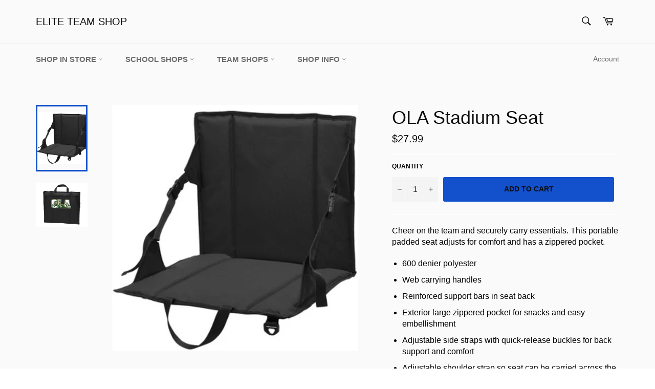

--- FILE ---
content_type: text/html; charset=utf-8
request_url: https://eliteteamshop.com/products/stadium-seat
body_size: 49492
content:
<!doctype html>
<html class="no-js" lang="en">
<head>
<script src="//d1liekpayvooaz.cloudfront.net/apps/customizery/customizery.js?shop=gamers-sports.myshopify.com"></script>
  <meta charset="utf-8">
  <meta http-equiv="X-UA-Compatible" content="IE=edge,chrome=1">
  <meta name="viewport" content="width=device-width,initial-scale=1">
  <meta name="theme-color" content="#fafafa">

  

  <link rel="canonical" href="https://eliteteamshop.com/products/stadium-seat">
  <title>
  OLA Stadium Seat &ndash; ELITE TEAM SHOP
  </title>

  
    <meta name="description" content="Cheer on the team and securely carry essentials. This portable padded seat adjusts for comfort and has a zippered pocket. 600 denier polyester Web carrying handles Reinforced support bars in seat back Exterior large zippered pocket for snacks and easy embellishment Adjustable side straps with quick-release buckles for ">
  

  <!-- /snippets/social-meta-tags.liquid -->




<meta property="og:site_name" content="ELITE TEAM SHOP">
<meta property="og:url" content="https://eliteteamshop.com/products/stadium-seat">
<meta property="og:title" content="OLA Stadium Seat">
<meta property="og:type" content="product">
<meta property="og:description" content="Cheer on the team and securely carry essentials. This portable padded seat adjusts for comfort and has a zippered pocket. 600 denier polyester Web carrying handles Reinforced support bars in seat back Exterior large zippered pocket for snacks and easy embellishment Adjustable side straps with quick-release buckles for ">

  <meta property="og:price:amount" content="27.99">
  <meta property="og:price:currency" content="USD">

<meta property="og:image" content="http://eliteteamshop.com/cdn/shop/files/ss1_1200x1200.jpg?v=1691459088"><meta property="og:image" content="http://eliteteamshop.com/cdn/shop/files/ss2_1200x1200.jpg?v=1691459088">
<meta property="og:image:secure_url" content="https://eliteteamshop.com/cdn/shop/files/ss1_1200x1200.jpg?v=1691459088"><meta property="og:image:secure_url" content="https://eliteteamshop.com/cdn/shop/files/ss2_1200x1200.jpg?v=1691459088">


<meta name="twitter:card" content="summary_large_image">
<meta name="twitter:title" content="OLA Stadium Seat">
<meta name="twitter:description" content="Cheer on the team and securely carry essentials. This portable padded seat adjusts for comfort and has a zippered pocket. 600 denier polyester Web carrying handles Reinforced support bars in seat back Exterior large zippered pocket for snacks and easy embellishment Adjustable side straps with quick-release buckles for ">


  <script>
    document.documentElement.className = document.documentElement.className.replace('no-js', 'js');
  </script>

  <link href="//eliteteamshop.com/cdn/shop/t/3/assets/theme.scss.css?v=51050691897452466991768187627" rel="stylesheet" type="text/css" media="all" />

  <script>
    window.theme = window.theme || {};

    theme.strings = {
      stockAvailable: "1 available",
      addToCart: "Add to Cart",
      soldOut: "Sold Out",
      unavailable: "Unavailable",
      noStockAvailable: "The item could not be added to your cart because there are not enough in stock.",
      willNotShipUntil: "Will not ship until [date]",
      willBeInStockAfter: "Will be in stock after [date]",
      totalCartDiscount: "You're saving [savings]",
      addressError: "Error looking up that address",
      addressNoResults: "No results for that address",
      addressQueryLimit: "You have exceeded the Google API usage limit. Consider upgrading to a \u003ca href=\"https:\/\/developers.google.com\/maps\/premium\/usage-limits\"\u003ePremium Plan\u003c\/a\u003e.",
      authError: "There was a problem authenticating your Google Maps API Key.",
      slideNumber: "Slide [slide_number], current"
    };
  </script>

  <script src="//eliteteamshop.com/cdn/shop/t/3/assets/lazysizes.min.js?v=56045284683979784691566338171" async="async"></script>

  

  <script src="//eliteteamshop.com/cdn/shop/t/3/assets/vendor.js?v=59352919779726365461566338172" defer="defer"></script>

  
    <script>
      window.theme = window.theme || {};
      theme.moneyFormat = "${{amount}}";
    </script>
  

  <script src="//eliteteamshop.com/cdn/shop/t/3/assets/theme.js?v=177328582897607342661566845747" defer="defer"></script>

  <script>window.performance && window.performance.mark && window.performance.mark('shopify.content_for_header.start');</script><meta id="shopify-digital-wallet" name="shopify-digital-wallet" content="/10313269311/digital_wallets/dialog">
<meta name="shopify-checkout-api-token" content="c356072915dc4f6e6390e0016b7a05fe">
<link rel="alternate" type="application/json+oembed" href="https://eliteteamshop.com/products/stadium-seat.oembed">
<script async="async" src="/checkouts/internal/preloads.js?locale=en-US"></script>
<link rel="preconnect" href="https://shop.app" crossorigin="anonymous">
<script async="async" src="https://shop.app/checkouts/internal/preloads.js?locale=en-US&shop_id=10313269311" crossorigin="anonymous"></script>
<script id="apple-pay-shop-capabilities" type="application/json">{"shopId":10313269311,"countryCode":"US","currencyCode":"USD","merchantCapabilities":["supports3DS"],"merchantId":"gid:\/\/shopify\/Shop\/10313269311","merchantName":"ELITE TEAM SHOP","requiredBillingContactFields":["postalAddress","email","phone"],"requiredShippingContactFields":["postalAddress","email","phone"],"shippingType":"shipping","supportedNetworks":["visa","masterCard","amex","discover","elo","jcb"],"total":{"type":"pending","label":"ELITE TEAM SHOP","amount":"1.00"},"shopifyPaymentsEnabled":true,"supportsSubscriptions":true}</script>
<script id="shopify-features" type="application/json">{"accessToken":"c356072915dc4f6e6390e0016b7a05fe","betas":["rich-media-storefront-analytics"],"domain":"eliteteamshop.com","predictiveSearch":true,"shopId":10313269311,"locale":"en"}</script>
<script>var Shopify = Shopify || {};
Shopify.shop = "gamers-sports.myshopify.com";
Shopify.locale = "en";
Shopify.currency = {"active":"USD","rate":"1.0"};
Shopify.country = "US";
Shopify.theme = {"name":"Venture","id":40061501503,"schema_name":"Venture","schema_version":"9.4.0","theme_store_id":775,"role":"main"};
Shopify.theme.handle = "null";
Shopify.theme.style = {"id":null,"handle":null};
Shopify.cdnHost = "eliteteamshop.com/cdn";
Shopify.routes = Shopify.routes || {};
Shopify.routes.root = "/";</script>
<script type="module">!function(o){(o.Shopify=o.Shopify||{}).modules=!0}(window);</script>
<script>!function(o){function n(){var o=[];function n(){o.push(Array.prototype.slice.apply(arguments))}return n.q=o,n}var t=o.Shopify=o.Shopify||{};t.loadFeatures=n(),t.autoloadFeatures=n()}(window);</script>
<script>
  window.ShopifyPay = window.ShopifyPay || {};
  window.ShopifyPay.apiHost = "shop.app\/pay";
  window.ShopifyPay.redirectState = null;
</script>
<script id="shop-js-analytics" type="application/json">{"pageType":"product"}</script>
<script defer="defer" async type="module" src="//eliteteamshop.com/cdn/shopifycloud/shop-js/modules/v2/client.init-shop-cart-sync_BN7fPSNr.en.esm.js"></script>
<script defer="defer" async type="module" src="//eliteteamshop.com/cdn/shopifycloud/shop-js/modules/v2/chunk.common_Cbph3Kss.esm.js"></script>
<script defer="defer" async type="module" src="//eliteteamshop.com/cdn/shopifycloud/shop-js/modules/v2/chunk.modal_DKumMAJ1.esm.js"></script>
<script type="module">
  await import("//eliteteamshop.com/cdn/shopifycloud/shop-js/modules/v2/client.init-shop-cart-sync_BN7fPSNr.en.esm.js");
await import("//eliteteamshop.com/cdn/shopifycloud/shop-js/modules/v2/chunk.common_Cbph3Kss.esm.js");
await import("//eliteteamshop.com/cdn/shopifycloud/shop-js/modules/v2/chunk.modal_DKumMAJ1.esm.js");

  window.Shopify.SignInWithShop?.initShopCartSync?.({"fedCMEnabled":true,"windoidEnabled":true});

</script>
<script>
  window.Shopify = window.Shopify || {};
  if (!window.Shopify.featureAssets) window.Shopify.featureAssets = {};
  window.Shopify.featureAssets['shop-js'] = {"shop-cart-sync":["modules/v2/client.shop-cart-sync_CJVUk8Jm.en.esm.js","modules/v2/chunk.common_Cbph3Kss.esm.js","modules/v2/chunk.modal_DKumMAJ1.esm.js"],"init-fed-cm":["modules/v2/client.init-fed-cm_7Fvt41F4.en.esm.js","modules/v2/chunk.common_Cbph3Kss.esm.js","modules/v2/chunk.modal_DKumMAJ1.esm.js"],"init-shop-email-lookup-coordinator":["modules/v2/client.init-shop-email-lookup-coordinator_Cc088_bR.en.esm.js","modules/v2/chunk.common_Cbph3Kss.esm.js","modules/v2/chunk.modal_DKumMAJ1.esm.js"],"init-windoid":["modules/v2/client.init-windoid_hPopwJRj.en.esm.js","modules/v2/chunk.common_Cbph3Kss.esm.js","modules/v2/chunk.modal_DKumMAJ1.esm.js"],"shop-button":["modules/v2/client.shop-button_B0jaPSNF.en.esm.js","modules/v2/chunk.common_Cbph3Kss.esm.js","modules/v2/chunk.modal_DKumMAJ1.esm.js"],"shop-cash-offers":["modules/v2/client.shop-cash-offers_DPIskqss.en.esm.js","modules/v2/chunk.common_Cbph3Kss.esm.js","modules/v2/chunk.modal_DKumMAJ1.esm.js"],"shop-toast-manager":["modules/v2/client.shop-toast-manager_CK7RT69O.en.esm.js","modules/v2/chunk.common_Cbph3Kss.esm.js","modules/v2/chunk.modal_DKumMAJ1.esm.js"],"init-shop-cart-sync":["modules/v2/client.init-shop-cart-sync_BN7fPSNr.en.esm.js","modules/v2/chunk.common_Cbph3Kss.esm.js","modules/v2/chunk.modal_DKumMAJ1.esm.js"],"init-customer-accounts-sign-up":["modules/v2/client.init-customer-accounts-sign-up_CfPf4CXf.en.esm.js","modules/v2/client.shop-login-button_DeIztwXF.en.esm.js","modules/v2/chunk.common_Cbph3Kss.esm.js","modules/v2/chunk.modal_DKumMAJ1.esm.js"],"pay-button":["modules/v2/client.pay-button_CgIwFSYN.en.esm.js","modules/v2/chunk.common_Cbph3Kss.esm.js","modules/v2/chunk.modal_DKumMAJ1.esm.js"],"init-customer-accounts":["modules/v2/client.init-customer-accounts_DQ3x16JI.en.esm.js","modules/v2/client.shop-login-button_DeIztwXF.en.esm.js","modules/v2/chunk.common_Cbph3Kss.esm.js","modules/v2/chunk.modal_DKumMAJ1.esm.js"],"avatar":["modules/v2/client.avatar_BTnouDA3.en.esm.js"],"init-shop-for-new-customer-accounts":["modules/v2/client.init-shop-for-new-customer-accounts_CsZy_esa.en.esm.js","modules/v2/client.shop-login-button_DeIztwXF.en.esm.js","modules/v2/chunk.common_Cbph3Kss.esm.js","modules/v2/chunk.modal_DKumMAJ1.esm.js"],"shop-follow-button":["modules/v2/client.shop-follow-button_BRMJjgGd.en.esm.js","modules/v2/chunk.common_Cbph3Kss.esm.js","modules/v2/chunk.modal_DKumMAJ1.esm.js"],"checkout-modal":["modules/v2/client.checkout-modal_B9Drz_yf.en.esm.js","modules/v2/chunk.common_Cbph3Kss.esm.js","modules/v2/chunk.modal_DKumMAJ1.esm.js"],"shop-login-button":["modules/v2/client.shop-login-button_DeIztwXF.en.esm.js","modules/v2/chunk.common_Cbph3Kss.esm.js","modules/v2/chunk.modal_DKumMAJ1.esm.js"],"lead-capture":["modules/v2/client.lead-capture_DXYzFM3R.en.esm.js","modules/v2/chunk.common_Cbph3Kss.esm.js","modules/v2/chunk.modal_DKumMAJ1.esm.js"],"shop-login":["modules/v2/client.shop-login_CA5pJqmO.en.esm.js","modules/v2/chunk.common_Cbph3Kss.esm.js","modules/v2/chunk.modal_DKumMAJ1.esm.js"],"payment-terms":["modules/v2/client.payment-terms_BxzfvcZJ.en.esm.js","modules/v2/chunk.common_Cbph3Kss.esm.js","modules/v2/chunk.modal_DKumMAJ1.esm.js"]};
</script>
<script id="__st">var __st={"a":10313269311,"offset":-18000,"reqid":"c9d873d0-4277-495d-863d-7d6e2d2e41d1-1769718751","pageurl":"eliteteamshop.com\/products\/stadium-seat","u":"766ceb0fa108","p":"product","rtyp":"product","rid":7692920848539};</script>
<script>window.ShopifyPaypalV4VisibilityTracking = true;</script>
<script id="captcha-bootstrap">!function(){'use strict';const t='contact',e='account',n='new_comment',o=[[t,t],['blogs',n],['comments',n],[t,'customer']],c=[[e,'customer_login'],[e,'guest_login'],[e,'recover_customer_password'],[e,'create_customer']],r=t=>t.map((([t,e])=>`form[action*='/${t}']:not([data-nocaptcha='true']) input[name='form_type'][value='${e}']`)).join(','),a=t=>()=>t?[...document.querySelectorAll(t)].map((t=>t.form)):[];function s(){const t=[...o],e=r(t);return a(e)}const i='password',u='form_key',d=['recaptcha-v3-token','g-recaptcha-response','h-captcha-response',i],f=()=>{try{return window.sessionStorage}catch{return}},m='__shopify_v',_=t=>t.elements[u];function p(t,e,n=!1){try{const o=window.sessionStorage,c=JSON.parse(o.getItem(e)),{data:r}=function(t){const{data:e,action:n}=t;return t[m]||n?{data:e,action:n}:{data:t,action:n}}(c);for(const[e,n]of Object.entries(r))t.elements[e]&&(t.elements[e].value=n);n&&o.removeItem(e)}catch(o){console.error('form repopulation failed',{error:o})}}const l='form_type',E='cptcha';function T(t){t.dataset[E]=!0}const w=window,h=w.document,L='Shopify',v='ce_forms',y='captcha';let A=!1;((t,e)=>{const n=(g='f06e6c50-85a8-45c8-87d0-21a2b65856fe',I='https://cdn.shopify.com/shopifycloud/storefront-forms-hcaptcha/ce_storefront_forms_captcha_hcaptcha.v1.5.2.iife.js',D={infoText:'Protected by hCaptcha',privacyText:'Privacy',termsText:'Terms'},(t,e,n)=>{const o=w[L][v],c=o.bindForm;if(c)return c(t,g,e,D).then(n);var r;o.q.push([[t,g,e,D],n]),r=I,A||(h.body.append(Object.assign(h.createElement('script'),{id:'captcha-provider',async:!0,src:r})),A=!0)});var g,I,D;w[L]=w[L]||{},w[L][v]=w[L][v]||{},w[L][v].q=[],w[L][y]=w[L][y]||{},w[L][y].protect=function(t,e){n(t,void 0,e),T(t)},Object.freeze(w[L][y]),function(t,e,n,w,h,L){const[v,y,A,g]=function(t,e,n){const i=e?o:[],u=t?c:[],d=[...i,...u],f=r(d),m=r(i),_=r(d.filter((([t,e])=>n.includes(e))));return[a(f),a(m),a(_),s()]}(w,h,L),I=t=>{const e=t.target;return e instanceof HTMLFormElement?e:e&&e.form},D=t=>v().includes(t);t.addEventListener('submit',(t=>{const e=I(t);if(!e)return;const n=D(e)&&!e.dataset.hcaptchaBound&&!e.dataset.recaptchaBound,o=_(e),c=g().includes(e)&&(!o||!o.value);(n||c)&&t.preventDefault(),c&&!n&&(function(t){try{if(!f())return;!function(t){const e=f();if(!e)return;const n=_(t);if(!n)return;const o=n.value;o&&e.removeItem(o)}(t);const e=Array.from(Array(32),(()=>Math.random().toString(36)[2])).join('');!function(t,e){_(t)||t.append(Object.assign(document.createElement('input'),{type:'hidden',name:u})),t.elements[u].value=e}(t,e),function(t,e){const n=f();if(!n)return;const o=[...t.querySelectorAll(`input[type='${i}']`)].map((({name:t})=>t)),c=[...d,...o],r={};for(const[a,s]of new FormData(t).entries())c.includes(a)||(r[a]=s);n.setItem(e,JSON.stringify({[m]:1,action:t.action,data:r}))}(t,e)}catch(e){console.error('failed to persist form',e)}}(e),e.submit())}));const S=(t,e)=>{t&&!t.dataset[E]&&(n(t,e.some((e=>e===t))),T(t))};for(const o of['focusin','change'])t.addEventListener(o,(t=>{const e=I(t);D(e)&&S(e,y())}));const B=e.get('form_key'),M=e.get(l),P=B&&M;t.addEventListener('DOMContentLoaded',(()=>{const t=y();if(P)for(const e of t)e.elements[l].value===M&&p(e,B);[...new Set([...A(),...v().filter((t=>'true'===t.dataset.shopifyCaptcha))])].forEach((e=>S(e,t)))}))}(h,new URLSearchParams(w.location.search),n,t,e,['guest_login'])})(!0,!0)}();</script>
<script integrity="sha256-4kQ18oKyAcykRKYeNunJcIwy7WH5gtpwJnB7kiuLZ1E=" data-source-attribution="shopify.loadfeatures" defer="defer" src="//eliteteamshop.com/cdn/shopifycloud/storefront/assets/storefront/load_feature-a0a9edcb.js" crossorigin="anonymous"></script>
<script crossorigin="anonymous" defer="defer" src="//eliteteamshop.com/cdn/shopifycloud/storefront/assets/shopify_pay/storefront-65b4c6d7.js?v=20250812"></script>
<script data-source-attribution="shopify.dynamic_checkout.dynamic.init">var Shopify=Shopify||{};Shopify.PaymentButton=Shopify.PaymentButton||{isStorefrontPortableWallets:!0,init:function(){window.Shopify.PaymentButton.init=function(){};var t=document.createElement("script");t.src="https://eliteteamshop.com/cdn/shopifycloud/portable-wallets/latest/portable-wallets.en.js",t.type="module",document.head.appendChild(t)}};
</script>
<script data-source-attribution="shopify.dynamic_checkout.buyer_consent">
  function portableWalletsHideBuyerConsent(e){var t=document.getElementById("shopify-buyer-consent"),n=document.getElementById("shopify-subscription-policy-button");t&&n&&(t.classList.add("hidden"),t.setAttribute("aria-hidden","true"),n.removeEventListener("click",e))}function portableWalletsShowBuyerConsent(e){var t=document.getElementById("shopify-buyer-consent"),n=document.getElementById("shopify-subscription-policy-button");t&&n&&(t.classList.remove("hidden"),t.removeAttribute("aria-hidden"),n.addEventListener("click",e))}window.Shopify?.PaymentButton&&(window.Shopify.PaymentButton.hideBuyerConsent=portableWalletsHideBuyerConsent,window.Shopify.PaymentButton.showBuyerConsent=portableWalletsShowBuyerConsent);
</script>
<script data-source-attribution="shopify.dynamic_checkout.cart.bootstrap">document.addEventListener("DOMContentLoaded",(function(){function t(){return document.querySelector("shopify-accelerated-checkout-cart, shopify-accelerated-checkout")}if(t())Shopify.PaymentButton.init();else{new MutationObserver((function(e,n){t()&&(Shopify.PaymentButton.init(),n.disconnect())})).observe(document.body,{childList:!0,subtree:!0})}}));
</script>
<link id="shopify-accelerated-checkout-styles" rel="stylesheet" media="screen" href="https://eliteteamshop.com/cdn/shopifycloud/portable-wallets/latest/accelerated-checkout-backwards-compat.css" crossorigin="anonymous">
<style id="shopify-accelerated-checkout-cart">
        #shopify-buyer-consent {
  margin-top: 1em;
  display: inline-block;
  width: 100%;
}

#shopify-buyer-consent.hidden {
  display: none;
}

#shopify-subscription-policy-button {
  background: none;
  border: none;
  padding: 0;
  text-decoration: underline;
  font-size: inherit;
  cursor: pointer;
}

#shopify-subscription-policy-button::before {
  box-shadow: none;
}

      </style>

<script>window.performance && window.performance.mark && window.performance.mark('shopify.content_for_header.end');</script>
<!-- BEGIN app block: shopify://apps/avis-product-options/blocks/avisplus-product-options/e076618e-4c9c-447f-ad6d-4f1577799c29 -->


<script>
    window.OpusNoShadowRoot=true;
    window.apo_js_loaded={options:!1,style_collection:!1,style_product:!1,minicart:!1};
    window.ap_front_settings = {
      root_api:"https://apo-api.avisplus.io/",
      check_on: {add_to_cart: false, check_out: false},
      page_type: "product",
      shop_id: "10313269311",
      money_format: "${{amount}}",
      money_with_currency_format: "${{amount}} USD",
      icon_tooltip: "https://cdn.shopify.com/extensions/019c09b2-ad27-78dd-8ec0-b8950871df90/avis-options-v1.7.139.8/assets/tooltip.svg",
      currency_code: '',
      url_jquery: "https://cdn.shopify.com/extensions/019c09b2-ad27-78dd-8ec0-b8950871df90/avis-options-v1.7.139.8/assets/jquery-3.6.0.min.js",
      theme_name: "",
      customer: null ,
      customer_order_count: ``,
      curCountryCode: `US`,
      url_css_date: "https://cdn.shopify.com/extensions/019c09b2-ad27-78dd-8ec0-b8950871df90/avis-options-v1.7.139.8/assets/apo-date.min.css",
      url_css_main_v1: "https://cdn.shopify.com/extensions/019c09b2-ad27-78dd-8ec0-b8950871df90/avis-options-v1.7.139.8/assets/apo-product-options_v1.min.css",
      url_css_main_v2: "https://cdn.shopify.com/extensions/019c09b2-ad27-78dd-8ec0-b8950871df90/avis-options-v1.7.139.8/assets/apo-product-options_v2.min.css",
      joinAddCharge: "|",
      cart_collections: [],
      inventories: {},
      product_info: {
        product: {"id":7692920848539,"title":"OLA Stadium Seat","handle":"stadium-seat","description":"\u003cp data-mce-fragment=\"1\"\u003eCheer on the team and securely carry essentials. This portable padded seat adjusts for comfort and has a zippered pocket.\u003c\/p\u003e\n\u003cul data-mce-fragment=\"1\"\u003e\n\u003cli data-mce-fragment=\"1\"\u003e600 denier polyester\u003c\/li\u003e\n\u003cli data-mce-fragment=\"1\"\u003eWeb carrying handles\u003c\/li\u003e\n\u003cli data-mce-fragment=\"1\"\u003eReinforced support bars in seat back\u003c\/li\u003e\n\u003cli data-mce-fragment=\"1\"\u003eExterior large zippered pocket for snacks and easy embellishment\u003c\/li\u003e\n\u003cli data-mce-fragment=\"1\"\u003eAdjustable side straps with quick-release buckles for back support and comfort\u003c\/li\u003e\n\u003cli data-mce-fragment=\"1\"\u003eAdjustable shoulder strap so seat can be carried across the body\u003c\/li\u003e\n\u003cli data-mce-fragment=\"1\"\u003eDimensions:15.25\"h x 17\"w\u003c\/li\u003e\n\u003cli data-mce-fragment=\"1\"\u003eLightweight\u003c\/li\u003e\n\u003c\/ul\u003e","published_at":"2025-08-14T00:16:59-04:00","created_at":"2023-08-07T21:44:46-04:00","vendor":"ELITE TEAM SHOP","type":"","tags":[],"price":2799,"price_min":2799,"price_max":2799,"available":true,"price_varies":false,"compare_at_price":null,"compare_at_price_min":0,"compare_at_price_max":0,"compare_at_price_varies":false,"variants":[{"id":43494515212443,"title":"Default Title","option1":"Default Title","option2":null,"option3":null,"sku":"","requires_shipping":true,"taxable":true,"featured_image":null,"available":true,"name":"OLA Stadium Seat","public_title":null,"options":["Default Title"],"price":2799,"weight":454,"compare_at_price":null,"inventory_management":"shopify","barcode":"","requires_selling_plan":false,"selling_plan_allocations":[]}],"images":["\/\/eliteteamshop.com\/cdn\/shop\/files\/ss1.jpg?v=1691459088","\/\/eliteteamshop.com\/cdn\/shop\/files\/ss2.jpg?v=1691459088"],"featured_image":"\/\/eliteteamshop.com\/cdn\/shop\/files\/ss1.jpg?v=1691459088","options":["Title"],"media":[{"alt":null,"id":28184129798299,"position":1,"preview_image":{"aspect_ratio":0.999,"height":1406,"width":1405,"src":"\/\/eliteteamshop.com\/cdn\/shop\/files\/ss1.jpg?v=1691459088"},"aspect_ratio":0.999,"height":1406,"media_type":"image","src":"\/\/eliteteamshop.com\/cdn\/shop\/files\/ss1.jpg?v=1691459088","width":1405},{"alt":null,"id":28184129831067,"position":2,"preview_image":{"aspect_ratio":1.183,"height":1187,"width":1404,"src":"\/\/eliteteamshop.com\/cdn\/shop\/files\/ss2.jpg?v=1691459088"},"aspect_ratio":1.183,"height":1187,"media_type":"image","src":"\/\/eliteteamshop.com\/cdn\/shop\/files\/ss2.jpg?v=1691459088","width":1404}],"requires_selling_plan":false,"selling_plan_groups":[],"content":"\u003cp data-mce-fragment=\"1\"\u003eCheer on the team and securely carry essentials. This portable padded seat adjusts for comfort and has a zippered pocket.\u003c\/p\u003e\n\u003cul data-mce-fragment=\"1\"\u003e\n\u003cli data-mce-fragment=\"1\"\u003e600 denier polyester\u003c\/li\u003e\n\u003cli data-mce-fragment=\"1\"\u003eWeb carrying handles\u003c\/li\u003e\n\u003cli data-mce-fragment=\"1\"\u003eReinforced support bars in seat back\u003c\/li\u003e\n\u003cli data-mce-fragment=\"1\"\u003eExterior large zippered pocket for snacks and easy embellishment\u003c\/li\u003e\n\u003cli data-mce-fragment=\"1\"\u003eAdjustable side straps with quick-release buckles for back support and comfort\u003c\/li\u003e\n\u003cli data-mce-fragment=\"1\"\u003eAdjustable shoulder strap so seat can be carried across the body\u003c\/li\u003e\n\u003cli data-mce-fragment=\"1\"\u003eDimensions:15.25\"h x 17\"w\u003c\/li\u003e\n\u003cli data-mce-fragment=\"1\"\u003eLightweight\u003c\/li\u003e\n\u003c\/ul\u003e"},
        product_id: `7692920848539`,
        collections: []
      },
    };
  window.avisConfigs = window.ap_front_settings;window.ap_front_settings.product_info.collections.push({id: '163020079237', title: "OLA"});window.ap_front_settings.product_info.collections.push({id: '341882470555', title: "OLA MIDDLE FLAG FOOTBALL"});window.ap_front_settings.product_info.collections.push({id: '292613521563', title: "OLA MIDDLE SOFTBALL"});window.ap_front_settings.product_info.collections.push({id: '292613488795', title: "OLA MIDDLE- CROSS COUNTRY"});window.ap_front_settings.product_info.collections.push({id: '315321188507', title: "OMS FOOTBALL"});window.ap_front_settings.product_info.collections.push({id: '322984149147', title: "Products"});window.ap_front_settings.config = {};
    window.ap_front_settings.config.app_v = 'v2,v3,v3';
    window.apoThemeConfigs = null;
    window.ap_front_settings.config["optionset"]=[];
    window.apoOptionLocales = {options:null, config: null, version: "2025-01", avisOptions:{}, avisSettings:{}, locale:"en"};
    window.apoOptionLocales.convertLocales = function (locale) {
        var localeUpper = locale.toUpperCase();
        return ["PT-BR","PT-PT", "ZH-CN","ZH-TW"].includes(localeUpper) ? localeUpper.replace("-", "_") : localeUpper.match(/^[a-zA-Z]{2}-[a-zA-Z]{2}$/) ? localeUpper.substring(0, 2) : localeUpper;
    };var styleOptions = [];
    var avisListLocales = {};
    var listKeyMeta = [];
    var AvisOptionsData = AvisOptionsData || {};
        window.ap_front_settings.config['config_app'] =  {"enabled":"true","show_cart_discount":false,"shop_id":"10313269311","text_price_add":"","text_customization_cost_for":"","text_alert_text_input":"","text_alert_number_input":"","text_alert_checkbox_radio_swatches_input":"","text_alert_text_select":"","dynamic_checkout_notification":"","text_alert_switch":"","text_alert_color_picker":"","text_alert_validate_phone":"","text_alert_validate_email":"","text_alert_validate_only_letters":"","text_alert_validate_only_letters_number":"","text_file_upload_button":"","text_alert_file_upload":"","customize_alert_required_min_selections":"","text_edit_options_cart":"","text_cancel_edit_options_cart":"","text_save_changes_edit_options_cart":"","show_watermark_on_product_page":false,"use_css_version":"v2","customize_options":{},"history_create_at":"2024-11-19T21:34:36.826Z","hide_hover_img_swatches":true,"shopify_option":{"setting":{"s_show_product_page":true,"s_show_collection_page":false,"s_show_button_addcart":false,"s_is_addcart_ajax":false,"s_show_option_name_product":true,"s_show_option_name_collection":true,"s_show_limit_number_swatch":false,"s_limit_number_swatch":5,"s_show_tooltip_collection":true,"s_show_tooltip_product":true},"localization":{}},"theme_key":null,"appPlan":"PRO","is_addcharge_apo_option":true,"is_quantity_start_zero":true,"validate_settings":"alert"};
        window.apoOptionLocales.config = {"primary_locale":"en","storefront_connect":"34c31a5571584d21c7f8bfd1b51cc8bb"};// Option setswindow.ap_front_settings.config["optionset"].push({"id":"6795964d5268b2170b4a63b9","type":"automated","name":"JERSEY N\u0026N","created_at":"2024-11-19T22:06:22.627Z","sort":0,"options":[{"option_id":"nXfRGBnLDhF4S9oBZOHkKnpq9TTZyE","label_product":"Printed Name On Jersey (If Applicable)","label_cart":"Name:","type":"text","key":"fDFXomiodTLW_dFsexBAQ1ovi07DWr1","temp_class":null,"option_show_price":"only_value","addcharge_per_character":true,"max_length":"12","help_text_select":"tooltip","allow_value":"default","text_transform":"Uppercase","option_values":[]},{"option_id":"RgDf-9TOReRYeTNogCsOgrTMcgbzPl","label_product":"Jersey Number","label_cart":"Jersey Number","type":"number","key":"6XFkqMq0xcpx4_G9gtNqKoFQprZvOe1","temp_class":null,"option_show_price":"only_value","max":"99","help_text_select":"tooltip","option_values":[]}],"customer_type":"all","markets":{},"conditional_applying_product":{"type":"all","conditions":[{"type":"tag","keywordCompareType":"is_equal_to","selector":"JERSEY N\u0026N","key":"1741964270285-0"}]}});window.ap_front_settings.config["optionset"].push({"id":"67966058a74434ac600b48a0","type":"automated","name":"JERSEY NUMBER","created_at":"2024-11-26T02:33:22.547Z","sort":0,"options":[{"option_id":"RgDf-9TOReRYeTNogCsOgrTMcgbzPl","label_product":"Jersey Number","label_cart":"Jersey Number","type":"number","key":"6XFkqMq0xcpx4_G9gtNqKoFQprZvOe1","temp_class":null,"option_show_price":"only_value","max":"99","help_text_select":"tooltip","option_values":[]}],"customer_type":"all","markets":{},"conditional_applying_product":{"type":"all","conditions":[{"type":"tag","keywordCompareType":"is_equal_to","selector":"JERSEY NUMBER"}]}});window.ap_front_settings.config["optionset"].push({"id":"679e4e4e9477db572a2aefc7","type":"automated","name":"J # ONLY","created_at":"2024-11-30T20:57:31.128Z","sort":0,"options":[{"option_id":"RgDf-9TOReRYeTNogCsOgrTMcgbzPl","label_product":"Jersey Number","label_cart":"Jersey Number","type":"number","key":"6XFkqMq0xcpx4_G9gtNqKoFQprZvOe1","temp_class":null,"option_show_price":"only_value","min":"-1","max":"99","help_text_select":"tooltip","option_values":[]}],"customer_type":"all","markets":{"type":"all","include":[],"exclude":[]},"conditional_applying_product":{"type":"all","conditions":[{"type":"tag","keywordCompareType":"is_equal_to","selector":"J # ONLY","key":"1768362162799-0"}]}});window.ap_front_settings.config["optionset"].push({"id":"679e5100227f59cf2316ffd2","type":"automated","name":"EMB ADD #","created_at":"2024-11-30T21:04:32.264Z","sort":0,"options":[{"option_id":"RgDf-9TOReRYeTNogCsOgrTMcgbzPl","label_product":"Add 2.5\" Embroidered Number","label_cart":"EMB Number:","type":"number","key":"6XFkqMq0xcpx4_G9gtNqKoFQprZvOe1111","temp_class":null,"option_show_price":"only_value","max":"99","help_text_select":"tooltip","option_values":[{"value":"","price":"6.50","type":"chargeorbundle","swatch":{"color":"","file_image_url":"","is_color":true},"value_id":"i3iLBNsT_nB6fXI7HQrkDI0CvyXM8y","productId":"8394103226523","productVariationId":"46027552030875","handle":"hat-number"}]}],"customer_type":"all","markets":{},"conditional_applying_product":{"type":"all","conditions":[{"type":"tag","keywordCompareType":"is_equal_to","selector":"EMB ADD #"}]}});window.ap_front_settings.config["optionset"].push({"id":"679598ab3188dde335451c52","type":"automated","name":"LADY BUTTON JERSEY","created_at":"2024-11-30T21:21:24.531Z","sort":0,"options":[{"option_id":"MeNzYpIKLyxoskVmzZz1oVlenOXHFu","label_product":"Button Jersey Size","label_cart":"Jersey Size","type":"select","key":"yFqjSZUoEGbhl_41J2HkXaemU0nrUN","temp_class":null,"option_show_price":"only_value","required":true,"help_text_select":"tooltip","allow_hover_img":"true","option_values":[{"value":"GIRLS SMALL","price":0,"type":"adjustprice","swatch":{"color":"","file_image_url":"","is_color":true},"value_id":"xjq5vLJQmWJPv5maWWgku51Xj3gtTR"},{"value":"GIRLS MEDIUM","price":0,"type":"adjustprice","swatch":{"color":"","file_image_url":"","is_color":true},"value_id":"QJgVIfMjsi4L8QPvzD7cONRUBelvNT"},{"value":"GIRLS LARGE","price":0,"type":"adjustprice","swatch":{"color":"","file_image_url":"","is_color":true},"value_id":"jzWKJkoBid1UfU3SDnrGWGFdKxhToI"},{"value":"GIRLS X-LARGE","price":0,"type":"adjustprice","swatch":{"color":"","file_image_url":"","is_color":true},"value_id":"pFa0xq-NMpOt8zzBV-u3aakE2FNtyE"},{"value":"LADIES X-SMALL","price":0,"type":"adjustprice","swatch":{"color":"","file_image_url":"","is_color":true},"value_id":"qHo9QbeuX105uTIIjp_DqV3qBpg575"},{"value":"LADIES SMALL","price":0,"type":"adjustprice","swatch":{"color":"","file_image_url":"","is_color":true},"value_id":"XdE89w4YCmR9Uz_NQiRKvGU1yqmtER"},{"value":"LADIES MEDIUM","price":0,"type":"adjustprice","swatch":{"color":"","file_image_url":"","is_color":true},"value_id":"rQ_UGFV4rLpAxdrnFvvSAQnwqjnpzI"},{"value":"LADIES LARGE","price":0,"type":"adjustprice","swatch":{"color":"","file_image_url":"","is_color":true},"value_id":"vlpfywHYleNcps9JQShj0-lN1PxZqc"},{"value":"LADIES X-LARGE","price":0,"type":"adjustprice","swatch":{"color":"","file_image_url":"","is_color":true},"value_id":"CqaSKgyBhf2-Ijxr5AaA45Z_A2x7gf"},{"value":"LADIES 2X","price":0,"type":"adjustprice","swatch":{"color":"","file_image_url":"","is_color":true},"value_id":"UATTxZ54SFxJc5EiZH7j72af3QRmG_"},{"value":"LADIES 3X","price":0,"type":"adjustprice","swatch":{"color":"","file_image_url":"","is_color":true},"value_id":"ljBQXX_C5uDOEHCo3-74hjmqfDQgfO"}]}],"customer_type":"all","markets":{},"conditional_applying_product":{"type":"all","conditions":[{"type":"tag","keywordCompareType":"is_equal_to","selector":"LADY BUTTON JERSEY"}]}});window.ap_front_settings.config["optionset"].push({"id":"6794197988d3c49f5373d645","type":"automated","name":"LADY PULLOVER JERSEY","created_at":"2024-11-30T21:53:55.269Z","sort":0,"options":[{"option_id":"MeNzYpIKLyxoskVmzZz1oVlenOXHFu","label_product":"Pullover Jersey Size","label_cart":"Jersey Size","type":"select","key":"yFqjSZUoEGbhl_41J2HkXaemU0nrUN","temp_class":null,"option_show_price":"only_value","required":true,"help_text_select":"tooltip","allow_hover_img":"true","option_values":[{"value":"GIRLS SMALL","price":0,"type":"adjustprice","swatch":{"color":"","file_image_url":"","is_color":true},"value_id":"xjq5vLJQmWJPv5maWWgku51Xj3gtTR"},{"value":"GIRLS MEDIUM","price":0,"type":"adjustprice","swatch":{"color":"","file_image_url":"","is_color":true},"value_id":"QJgVIfMjsi4L8QPvzD7cONRUBelvNT"},{"value":"GIRLS LARGE","price":0,"type":"adjustprice","swatch":{"color":"","file_image_url":"","is_color":true},"value_id":"jzWKJkoBid1UfU3SDnrGWGFdKxhToI"},{"value":"GIRLS X-LARGE","price":0,"type":"adjustprice","swatch":{"color":"","file_image_url":"","is_color":true},"value_id":"pFa0xq-NMpOt8zzBV-u3aakE2FNtyE"},{"value":"LADIES X-SMALL","price":0,"type":"adjustprice","swatch":{"color":"","file_image_url":"","is_color":true},"value_id":"qHo9QbeuX105uTIIjp_DqV3qBpg575"},{"value":"LADIES SMALL","price":0,"type":"adjustprice","swatch":{"color":"","file_image_url":"","is_color":true},"value_id":"XdE89w4YCmR9Uz_NQiRKvGU1yqmtER"},{"value":"LADIES MEDIUM","price":0,"type":"adjustprice","swatch":{"color":"","file_image_url":"","is_color":true},"value_id":"rQ_UGFV4rLpAxdrnFvvSAQnwqjnpzI"},{"value":"LADIES LARGE","price":0,"type":"adjustprice","swatch":{"color":"","file_image_url":"","is_color":true},"value_id":"vlpfywHYleNcps9JQShj0-lN1PxZqc"},{"value":"LADIES X-LARGE","price":0,"type":"adjustprice","swatch":{"color":"","file_image_url":"","is_color":true},"value_id":"CqaSKgyBhf2-Ijxr5AaA45Z_A2x7gf"},{"value":"LADIES 2X","price":0,"type":"adjustprice","swatch":{"color":"","file_image_url":"","is_color":true},"value_id":"UATTxZ54SFxJc5EiZH7j72af3QRmG_"},{"value":"LADIES 3X","price":0,"type":"adjustprice","swatch":{"color":"","file_image_url":"","is_color":true},"value_id":"ljBQXX_C5uDOEHCo3-74hjmqfDQgfO"}]}],"customer_type":"all","markets":{},"conditional_applying_product":{"type":"all","conditions":[{"type":"tag","keywordCompareType":"is_equal_to","selector":"LADY PULLOVER JERSEY"}]}});window.ap_front_settings.config["optionset"].push({"id":"679e4ee0728eca4e6b5edd2d","type":"automated","name":"DF TEE","created_at":"2024-11-30T22:09:14.056Z","sort":0,"options":[{"option_id":"bBtgyMtDCu8BM_G-7BqbyNQGlCnCO7","label_product":"Dri-Fit Size","label_cart":"Dri-Fit Size","type":"select","key":"GiJVvAgXH9Z9O79MQ6g2-2cUchO6j-11","temp_class":null,"option_show_price":"only_value","required":true,"help_text_select":"tooltip","allow_hover_img":"true","option_values":[{"value":"YOUTH SMALL","price":0,"type":"adjustprice","swatch":{"color":"","file_image_url":"","is_color":true},"value_id":"eVjznXCMNWj0PsNKwaSVtROEuzOyw8"},{"value":"YOUTH MEDIUM","price":0,"type":"adjustprice","swatch":{"color":"","file_image_url":"","is_color":true},"value_id":"mgKt0CXD_LBxojfIpn766KTxKwM5R6"},{"value":"YOUTH LARGE","price":0,"type":"adjustprice","swatch":{"color":"","file_image_url":"","is_color":true},"value_id":"D68JFH6iMxmxgnnosJ_qs_As3Twgxk"},{"value":"YOUTH X-LARGE","price":0,"type":"adjustprice","swatch":{"color":"","file_image_url":"","is_color":true},"value_id":"0DJtcB8_5T5GPFqQtkMNCzlzyACBfb"},{"value":"ADULT SMALL","price":0,"type":"adjustprice","swatch":{"color":"","file_image_url":"","is_color":true},"value_id":"TSsrF_fS8G2kCowu9fLE8YSKTdHOjY"},{"value":"ADULT MEDIUM","price":0,"type":"adjustprice","swatch":{"color":"","file_image_url":"","is_color":true},"value_id":"NDcRCB07NhePPaiSUOVDMU15aM4x87"},{"value":"ADULT LARGE","price":0,"type":"adjustprice","swatch":{"color":"","file_image_url":"","is_color":true},"value_id":"6M0kjzdph0BW-rJ017M4CcOUuW5Byt"},{"value":"ADULT X-LARGE","price":0,"type":"adjustprice","swatch":{"color":"","file_image_url":"","is_color":true},"value_id":"ye-w_jA6NTwafdE1_7RigwOhNF586J"},{"value":"ADULT 2X","price":"2.00","type":"chargeorbundle","swatch":{"color":"","file_image_url":"","is_color":true},"value_id":"GoPHhJLmlrBlWwlRBLIL9Zhdp5yhcj","productId":"8394102177947","productVariationId":"46027548262555","handle":"pullover-jersey-size"},{"value":"ADULT 3X","price":"3.00","type":"chargeorbundle","swatch":{"color":"","file_image_url":"","is_color":true},"value_id":"GKiKddmYB-KFdzKQgFkKZTv2zG5Pzx","productId":"8394102177947","productVariationId":"46027548295323","handle":"pullover-jersey-size"},{"value":"ADULT 4X","price":"3.00","type":"chargeorbundle","swatch":{"color":"","file_image_url":"","is_color":true},"value_id":"UXXlmkhz-fw8Vvfgw3CvohDCA3M-Gd","productId":"8394102177947","productVariationId":"46027548328091","handle":"pullover-jersey-size"}]}],"customer_type":"all","markets":{"type":"all","include":[],"exclude":[]},"conditional_applying_product":{"type":"all","conditions":[{"type":"tag","keywordCompareType":"is_equal_to","selector":"DF TEE","key":"1768838047713-0"}]}});window.ap_front_settings.config["optionset"].push({"id":"67959bd0d96a4cf51259e83f","type":"automated","name":"MENS BUTTON JERSEY","created_at":"2024-11-30T22:39:34.224Z","sort":0,"options":[{"option_id":"bBtgyMtDCu8BM_G-7BqbyNQGlCnCO7","label_product":"Button Jersey Size","label_cart":"Button Jersey Size","type":"select","key":"GiJVvAgXH9Z9O79MQ6g2-2cUchO6j-1","temp_class":null,"option_show_price":"only_value","required":true,"help_text_select":"tooltip","allow_hover_img":"true","option_values":[{"value":"YOUTH X-SMALL","price":0,"type":"adjustprice","swatch":{"color":"","file_image_url":"","is_color":true},"value_id":"nRe3YwmSyXmEAoVX94TLdV2S5h5GiB"},{"value":"YOUTH SMALL","price":0,"type":"adjustprice","swatch":{"color":"","file_image_url":"","is_color":true},"value_id":"eVjznXCMNWj0PsNKwaSVtROEuzOyw8"},{"value":"YOUTH MEDIUM","price":0,"type":"adjustprice","swatch":{"color":"","file_image_url":"","is_color":true},"value_id":"mgKt0CXD_LBxojfIpn766KTxKwM5R6"},{"value":"YOUTH LARGE","price":0,"type":"adjustprice","swatch":{"color":"","file_image_url":"","is_color":true},"value_id":"D68JFH6iMxmxgnnosJ_qs_As3Twgxk"},{"value":"YOUTH X-LARGE","price":0,"type":"adjustprice","swatch":{"color":"","file_image_url":"","is_color":true},"value_id":"0DJtcB8_5T5GPFqQtkMNCzlzyACBfb"},{"value":"ADULT SMALL","price":0,"type":"adjustprice","swatch":{"color":"","file_image_url":"","is_color":true},"value_id":"TSsrF_fS8G2kCowu9fLE8YSKTdHOjY"},{"value":"ADULT MEDIUM","price":0,"type":"adjustprice","swatch":{"color":"","file_image_url":"","is_color":true},"value_id":"NDcRCB07NhePPaiSUOVDMU15aM4x87"},{"value":"ADULT LARGE","price":0,"type":"adjustprice","swatch":{"color":"","file_image_url":"","is_color":true},"value_id":"6M0kjzdph0BW-rJ017M4CcOUuW5Byt"},{"value":"ADULT X-LARGE","price":0,"type":"adjustprice","swatch":{"color":"","file_image_url":"","is_color":true},"value_id":"ye-w_jA6NTwafdE1_7RigwOhNF586J"},{"value":"ADULT 2X","price":"5.50","type":"chargeorbundle","swatch":{"color":"","file_image_url":"","is_color":true},"value_id":"GoPHhJLmlrBlWwlRBLIL9Zhdp5yhcj","productId":"8389029462171","productVariationId":"46007773003931","handle":"jersey-size-2"},{"value":"ADULT 3X","price":"5.50","type":"chargeorbundle","swatch":{"color":"","file_image_url":"","is_color":true},"value_id":"GKiKddmYB-KFdzKQgFkKZTv2zG5Pzx","productId":"8389029462171","productVariationId":"46007773036699","handle":"jersey-size-2"},{"value":"ADULT 4X","price":"5.50","type":"chargeorbundle","swatch":{"color":"","file_image_url":"","is_color":true},"value_id":"UXXlmkhz-fw8Vvfgw3CvohDCA3M-Gd","productId":"8389029462171","productVariationId":"46007773069467","handle":"jersey-size-2"}]}],"customer_type":"all","markets":{},"conditional_applying_product":{"type":"all","conditions":[{"type":"tag","keywordCompareType":"is_equal_to","selector":"MENS BUTTON JERSEY"}]}});window.ap_front_settings.config["optionset"].push({"id":"67959b5d3188dde335451d89","type":"automated","name":"MENS V JERSEY","created_at":"2024-12-01T00:28:20.667Z","sort":0,"options":[{"option_id":"bBtgyMtDCu8BM_G-7BqbyNQGlCnCO7","label_product":"Pullover Jersey Size","label_cart":"Pullover Jersey Size","type":"select","key":"GiJVvAgXH9Z9O79MQ6g2-2cUchO6j-11","temp_class":null,"option_show_price":"only_value","required":true,"help_text_select":"tooltip","allow_hover_img":"true","option_values":[{"value":"YOUTH XX-SMALL","price":0,"type":"adjustprice","swatch":{"color":"","file_image_url":"","is_color":true},"value_id":"684VrQD0ST156Fw4hjVgczD_Q513Zs"},{"value":"YOUTH X-SMALL","price":0,"type":"adjustprice","swatch":{"color":"","file_image_url":"","is_color":true},"value_id":"nRe3YwmSyXmEAoVX94TLdV2S5h5GiB"},{"value":"YOUTH SMALL","price":0,"type":"adjustprice","swatch":{"color":"","file_image_url":"","is_color":true},"value_id":"eVjznXCMNWj0PsNKwaSVtROEuzOyw8"},{"value":"YOUTH MEDIUM","price":0,"type":"adjustprice","swatch":{"color":"","file_image_url":"","is_color":true},"value_id":"mgKt0CXD_LBxojfIpn766KTxKwM5R6"},{"value":"YOUTH LARGE","price":0,"type":"adjustprice","swatch":{"color":"","file_image_url":"","is_color":true},"value_id":"D68JFH6iMxmxgnnosJ_qs_As3Twgxk"},{"value":"YOUTH X-LARGE","price":0,"type":"adjustprice","swatch":{"color":"","file_image_url":"","is_color":true},"value_id":"0DJtcB8_5T5GPFqQtkMNCzlzyACBfb"},{"value":"ADULT SMALL","price":0,"type":"adjustprice","swatch":{"color":"","file_image_url":"","is_color":true},"value_id":"TSsrF_fS8G2kCowu9fLE8YSKTdHOjY"},{"value":"ADULT MEDIUM","price":0,"type":"adjustprice","swatch":{"color":"","file_image_url":"","is_color":true},"value_id":"NDcRCB07NhePPaiSUOVDMU15aM4x87"},{"value":"ADULT LARGE","price":0,"type":"adjustprice","swatch":{"color":"","file_image_url":"","is_color":true},"value_id":"6M0kjzdph0BW-rJ017M4CcOUuW5Byt"},{"value":"ADULT X-LARGE","price":0,"type":"adjustprice","swatch":{"color":"","file_image_url":"","is_color":true},"value_id":"ye-w_jA6NTwafdE1_7RigwOhNF586J"},{"value":"ADULT 2X","price":"3.00","type":"chargeorbundle","swatch":{"color":"","file_image_url":"","is_color":true},"value_id":"GoPHhJLmlrBlWwlRBLIL9Zhdp5yhcj","productId":"8389029363867","productVariationId":"46007772840091","handle":"jersey-size-1"},{"value":"ADULT 3X","price":"3.00","type":"chargeorbundle","swatch":{"color":"","file_image_url":"","is_color":true},"value_id":"GKiKddmYB-KFdzKQgFkKZTv2zG5Pzx","productId":"8389029363867","productVariationId":"46007772872859","handle":"jersey-size-1"}]}],"customer_type":"all","markets":{},"conditional_applying_product":{"type":"all","conditions":[{"type":"tag","keywordCompareType":"is_equal_to","selector":"MENS V JERSEY"}]}});window.ap_front_settings.config["optionset"].push({"id":"67959d9d3188dde335451e6e","type":"automated","name":"MENS CREW JERSEY","created_at":"2024-12-04T23:07:38.191Z","sort":0,"options":[{"option_id":"bBtgyMtDCu8BM_G-7BqbyNQGlCnCO7","label_product":"Pullover Jersey Size","label_cart":"Pullover Jersey Size","type":"select","key":"GiJVvAgXH9Z9O79MQ6g2-2cUchO6j-1","temp_class":null,"option_show_price":"only_value","required":true,"help_text_select":"tooltip","allow_hover_img":"true","option_values":[{"value":"YOUTH XX-SMALL","price":0,"type":"adjustprice","swatch":{"color":"","file_image_url":"","is_color":true},"value_id":"G5GeAKyqFoDphxwuO4WS8fkvQhz5uG"},{"value":"YOUTH X-SMALL","price":0,"type":"adjustprice","swatch":{"color":"","file_image_url":"","is_color":true},"value_id":"nRe3YwmSyXmEAoVX94TLdV2S5h5GiB"},{"value":"YOUTH SMALL","price":0,"type":"adjustprice","swatch":{"color":"","file_image_url":"","is_color":true},"value_id":"eVjznXCMNWj0PsNKwaSVtROEuzOyw8"},{"value":"YOUTH MEDIUM","price":0,"type":"adjustprice","swatch":{"color":"","file_image_url":"","is_color":true},"value_id":"mgKt0CXD_LBxojfIpn766KTxKwM5R6"},{"value":"YOUTH LARGE","price":0,"type":"adjustprice","swatch":{"color":"","file_image_url":"","is_color":true},"value_id":"D68JFH6iMxmxgnnosJ_qs_As3Twgxk"},{"value":"YOUTH X-LARGE","price":0,"type":"adjustprice","swatch":{"color":"","file_image_url":"","is_color":true},"value_id":"0DJtcB8_5T5GPFqQtkMNCzlzyACBfb"},{"value":"ADULT SMALL","price":0,"type":"adjustprice","swatch":{"color":"","file_image_url":"","is_color":true},"value_id":"TSsrF_fS8G2kCowu9fLE8YSKTdHOjY"},{"value":"ADULT MEDIUM","price":0,"type":"adjustprice","swatch":{"color":"","file_image_url":"","is_color":true},"value_id":"NDcRCB07NhePPaiSUOVDMU15aM4x87"},{"value":"ADULT LARGE","price":0,"type":"adjustprice","swatch":{"color":"","file_image_url":"","is_color":true},"value_id":"6M0kjzdph0BW-rJ017M4CcOUuW5Byt"},{"value":"ADULT X-LARGE","price":0,"type":"adjustprice","swatch":{"color":"","file_image_url":"","is_color":true},"value_id":"ye-w_jA6NTwafdE1_7RigwOhNF586J"},{"value":"ADULT 2X","price":"3.00","type":"chargeorbundle","swatch":{"color":"","file_image_url":"","is_color":true},"value_id":"GoPHhJLmlrBlWwlRBLIL9Zhdp5yhcj","productId":"8389029953691","productVariationId":"46007775199387","handle":"jersey-size-3"},{"value":"ADULT 3X","price":"3.00","type":"chargeorbundle","swatch":{"color":"","file_image_url":"","is_color":true},"value_id":"GKiKddmYB-KFdzKQgFkKZTv2zG5Pzx","productId":"8389029953691","productVariationId":"46007775232155","handle":"jersey-size-3"},{"value":"ADULT 4X","price":"3.00","type":"chargeorbundle","swatch":{"color":"","file_image_url":"","is_color":true},"value_id":"UXXlmkhz-fw8Vvfgw3CvohDCA3M-Gd","productId":"8389029953691","productVariationId":"46007775264923","handle":"jersey-size-3"},{"value":"ADULT 5X","price":"4.00","type":"chargeorbundle","swatch":{"color":"","file_image_url":"","is_color":true},"value_id":"Kw17OdC7KvwyYxGtdcJSMUNGUpu2Wy","productId":"8389029953691","productVariationId":"46007775297691","handle":"jersey-size-3"},{"value":"ADULT 6X","price":"4.00","type":"chargeorbundle","swatch":{"color":"","file_image_url":"","is_color":true},"value_id":"s2J9S9DXkdBIXr_WAYurT7pYQW_rU4","productId":"8389029953691","productVariationId":"46007775330459","handle":"jersey-size-3"}]}],"customer_type":"all","markets":{},"conditional_applying_product":{"type":"all","conditions":[{"type":"tag","keywordCompareType":"is_equal_to","selector":"MENS CREW JERSEY"}]}});window.ap_front_settings.config["optionset"].push({"id":"67d1a9415f570b8b3e2e70cf","type":"automated","name":"SUB HOODIE","created_at":"2024-12-04T23:07:38.291Z","sort":0,"options":[{"option_id":"bBtgyMtDCu8BM_G-7BqbyNQGlCnCO7","label_product":"Hoodie Size","label_cart":"Hoodie Size","type":"select","key":"GiJVvAgXH9Z9O79MQ6g2-2cUchO6j-11","temp_class":null,"option_show_price":"only_value","required":true,"help_text_select":"tooltip","allow_hover_img":"true","option_values":[{"value":"YOUTH X-SMALL","price":0,"type":"adjustprice","swatch":{"color":"","file_image_url":"","is_color":true},"value_id":"nRe3YwmSyXmEAoVX94TLdV2S5h5GiB"},{"value":"YOUTH SMALL","price":0,"type":"adjustprice","swatch":{"color":"","file_image_url":"","is_color":true},"value_id":"eVjznXCMNWj0PsNKwaSVtROEuzOyw8"},{"value":"YOUTH MEDIUM","price":0,"type":"adjustprice","swatch":{"color":"","file_image_url":"","is_color":true},"value_id":"mgKt0CXD_LBxojfIpn766KTxKwM5R6"},{"value":"YOUTH LARGE","price":0,"type":"adjustprice","swatch":{"color":"","file_image_url":"","is_color":true},"value_id":"D68JFH6iMxmxgnnosJ_qs_As3Twgxk"},{"value":"YOUTH X-LARGE","price":0,"type":"adjustprice","swatch":{"color":"","file_image_url":"","is_color":true},"value_id":"0DJtcB8_5T5GPFqQtkMNCzlzyACBfb"},{"value":"ADULT SMALL","price":0,"type":"adjustprice","swatch":{"color":"","file_image_url":"","is_color":true},"value_id":"TSsrF_fS8G2kCowu9fLE8YSKTdHOjY"},{"value":"ADULT MEDIUM","price":0,"type":"adjustprice","swatch":{"color":"","file_image_url":"","is_color":true},"value_id":"NDcRCB07NhePPaiSUOVDMU15aM4x87"},{"value":"ADULT LARGE","price":0,"type":"adjustprice","swatch":{"color":"","file_image_url":"","is_color":true},"value_id":"6M0kjzdph0BW-rJ017M4CcOUuW5Byt"},{"value":"ADULT X-LARGE","price":0,"type":"adjustprice","swatch":{"color":"","file_image_url":"","is_color":true},"value_id":"ye-w_jA6NTwafdE1_7RigwOhNF586J"},{"value":"ADULT 2X","price":"3.00","type":"chargeorbundle","swatch":{"color":"","file_image_url":"","is_color":true},"value_id":"GoPHhJLmlrBlWwlRBLIL9Zhdp5yhcj","productId":"8428718915739","productVariationId":"46155957272731","handle":"pullover-jersey-size-1"},{"value":"ADULT 3X","price":"3.00","type":"chargeorbundle","swatch":{"color":"","file_image_url":"","is_color":true},"value_id":"GKiKddmYB-KFdzKQgFkKZTv2zG5Pzx","productId":"8428718915739","productVariationId":"46155957305499","handle":"pullover-jersey-size-1"},{"value":"ADULT 4X","price":"3.00","type":"chargeorbundle","swatch":{"color":"","file_image_url":"","is_color":true},"value_id":"UXXlmkhz-fw8Vvfgw3CvohDCA3M-Gd","productId":"8428718915739","productVariationId":"46155957338267","handle":"pullover-jersey-size-1"}]}],"customer_type":"all","markets":{},"conditional_applying_product":{"type":"all","conditions":[{"type":"tag","keywordCompareType":"is_equal_to","selector":"SUB HOOD","key":"1741793605063-0"}]}});window.ap_front_settings.config["optionset"].push({"id":"6795a6e5dcf6d591767c1281","type":"automated","name":"LADY CUSTOM PANT","created_at":"2025-01-02T22:38:57.165Z","sort":0,"options":[{"option_id":"MeNzYpIKLyxoskVmzZz1oVlenOXHFu","label_product":"Custom Pant Size","label_cart":"Custom Pant","type":"select","key":"yFqjSZUoEGbhl_41J2HkXaemU0nrUN","temp_class":null,"option_show_price":"only_value","required":true,"help_text_select":"tooltip","allow_hover_img":"true","option_values":[{"value":"GIRLS SMALL","price":0,"type":"adjustprice","swatch":{"color":"","file_image_url":"","is_color":true},"value_id":"xjq5vLJQmWJPv5maWWgku51Xj3gtTR"},{"value":"GIRLS MEDIUM","price":0,"type":"adjustprice","swatch":{"color":"","file_image_url":"","is_color":true},"value_id":"QJgVIfMjsi4L8QPvzD7cONRUBelvNT"},{"value":"GIRLS LARGE","price":0,"type":"adjustprice","swatch":{"color":"","file_image_url":"","is_color":true},"value_id":"jzWKJkoBid1UfU3SDnrGWGFdKxhToI"},{"value":"GIRLS X-LARGE","price":0,"type":"adjustprice","swatch":{"color":"","file_image_url":"","is_color":true},"value_id":"pFa0xq-NMpOt8zzBV-u3aakE2FNtyE"},{"value":"LADIES SMALL","price":0,"type":"adjustprice","swatch":{"color":"","file_image_url":"","is_color":true},"value_id":"XdE89w4YCmR9Uz_NQiRKvGU1yqmtER"},{"value":"LADIES MEDIUM","price":0,"type":"adjustprice","swatch":{"color":"","file_image_url":"","is_color":true},"value_id":"rQ_UGFV4rLpAxdrnFvvSAQnwqjnpzI"},{"value":"LADIES LARGE","price":0,"type":"adjustprice","swatch":{"color":"","file_image_url":"","is_color":true},"value_id":"vlpfywHYleNcps9JQShj0-lN1PxZqc"},{"value":"LADIES X-LARGE","price":0,"type":"adjustprice","swatch":{"color":"","file_image_url":"","is_color":true},"value_id":"CqaSKgyBhf2-Ijxr5AaA45Z_A2x7gf"},{"value":"LADIES 2X","price":0,"type":"adjustprice","swatch":{"color":"","file_image_url":"","is_color":true},"value_id":"UATTxZ54SFxJc5EiZH7j72af3QRmG_"},{"value":"LADIES 3X","price":0,"type":"adjustprice","swatch":{"color":"","file_image_url":"","is_color":true},"value_id":"ljBQXX_C5uDOEHCo3-74hjmqfDQgfO"}]}],"customer_type":"all","markets":{},"conditional_applying_product":{"type":"all","conditions":[{"type":"tag","keywordCompareType":"is_equal_to","selector":"LADY CUSTOM PANT"}]}});window.ap_front_settings.config["optionset"].push({"id":"6795a761dcf6d591767c12c8","type":"automated","name":"LADY STOCK PANT","created_at":"2025-01-02T22:45:17.773Z","sort":0,"options":[{"option_id":"MeNzYpIKLyxoskVmzZz1oVlenOXHFu","label_product":"Stock Pant Size","label_cart":"Stock Pant","type":"select","key":"yFqjSZUoEGbhl_41J2HkXaemU0nrUN","temp_class":null,"option_show_price":"only_value","required":true,"help_text_select":"tooltip","allow_hover_img":"true","option_values":[{"value":"GIRLS SMALL","price":0,"type":"adjustprice","swatch":{"color":"","file_image_url":"","is_color":true},"value_id":"xjq5vLJQmWJPv5maWWgku51Xj3gtTR"},{"value":"GIRLS MEDIUM","price":0,"type":"adjustprice","swatch":{"color":"","file_image_url":"","is_color":true},"value_id":"QJgVIfMjsi4L8QPvzD7cONRUBelvNT"},{"value":"GIRLS LARGE","price":0,"type":"adjustprice","swatch":{"color":"","file_image_url":"","is_color":true},"value_id":"jzWKJkoBid1UfU3SDnrGWGFdKxhToI"},{"value":"GIRLS X-LARGE","price":0,"type":"adjustprice","swatch":{"color":"","file_image_url":"","is_color":true},"value_id":"pFa0xq-NMpOt8zzBV-u3aakE2FNtyE"},{"value":"LADIES SMALL","price":0,"type":"adjustprice","swatch":{"color":"","file_image_url":"","is_color":true},"value_id":"XdE89w4YCmR9Uz_NQiRKvGU1yqmtER"},{"value":"LADIES MEDIUM","price":0,"type":"adjustprice","swatch":{"color":"","file_image_url":"","is_color":true},"value_id":"rQ_UGFV4rLpAxdrnFvvSAQnwqjnpzI"},{"value":"LADIES LARGE","price":0,"type":"adjustprice","swatch":{"color":"","file_image_url":"","is_color":true},"value_id":"vlpfywHYleNcps9JQShj0-lN1PxZqc"},{"value":"LADIES X-LARGE","price":0,"type":"adjustprice","swatch":{"color":"","file_image_url":"","is_color":true},"value_id":"CqaSKgyBhf2-Ijxr5AaA45Z_A2x7gf"},{"value":"LADIES 2X","price":0,"type":"adjustprice","swatch":{"color":"","file_image_url":"","is_color":true},"value_id":"UATTxZ54SFxJc5EiZH7j72af3QRmG_"},{"value":"LADIES 3X","price":0,"type":"adjustprice","swatch":{"color":"","file_image_url":"","is_color":true},"value_id":"ljBQXX_C5uDOEHCo3-74hjmqfDQgfO"}]}],"customer_type":"all","markets":{},"conditional_applying_product":{"type":"all","conditions":[{"type":"tag","keywordCompareType":"is_equal_to","selector":"LADY STOCK PANT"}]}});window.ap_front_settings.config["optionset"].push({"id":"6795a1833188dde335451fda","type":"automated","name":"CUSTOM BB P\u0026K","created_at":"2025-01-02T22:49:11.772Z","sort":0,"options":[{"option_id":"hQOB7pTbTv0aXjFyrENosj2AyYw99_","label_product":"Custom Bottom Size\/ Style","label_cart":"Custom Bottom Size\/ Style","type":"select","key":"KyLznCy3FVPtjPiIobWHHdXsCMfm6f","temp_class":null,"option_show_price":"only_value","required":true,"help_text_select":"tooltip","allow_hover_img":"true","option_values":[{"value":"YOUTH X-SMALL PANT","price":0,"type":"adjustprice","swatch":{"color":"","file_image_url":"","is_color":true},"value_id":"IND33SC5l4A6Mn2nj8SHS-cfK4geSh"},{"value":"YOUTH X-SMALL KNICKER","price":0,"type":"adjustprice","swatch":{"color":"","file_image_url":"","is_color":true},"value_id":"LrfMc_37yskt5GsaOqSWvMcNvXfUN1"},{"value":"YOUTH SMALL PANT","price":0,"type":"adjustprice","swatch":{"color":"","file_image_url":"","is_color":true},"value_id":"xjq5vLJQmWJPv5maWWgku51Xj3gtTR"},{"value":"YOUTH SMALL KNICKER","price":0,"type":"adjustprice","swatch":{"color":"","file_image_url":"","is_color":true},"value_id":"v4hdntgJ4At2BxgI_nyrT-WRRm4EpY"},{"value":"YOUTH MEDIUM PANT","price":0,"type":"adjustprice","swatch":{"color":"","file_image_url":"","is_color":true},"value_id":"QJgVIfMjsi4L8QPvzD7cONRUBelvNT"},{"value":"YOUTH MEDIUM KNICKER","price":0,"type":"adjustprice","swatch":{"color":"","file_image_url":"","is_color":true},"value_id":"_2tFD2x8MhP3wonA-bRd_9GYmkQrFu"},{"value":"YOUTH LARGE PANT","price":0,"type":"adjustprice","swatch":{"color":"","file_image_url":"","is_color":true},"value_id":"jzWKJkoBid1UfU3SDnrGWGFdKxhToI"},{"value":"YOUTH LARGE KNICKER","price":0,"type":"adjustprice","swatch":{"color":"","file_image_url":"","is_color":true},"value_id":"gBhHakRAiweOp9mksWNPhVq3m5Kxm3"},{"value":"YOUTH X-LARGE PANT","price":0,"type":"adjustprice","swatch":{"color":"","file_image_url":"","is_color":true},"value_id":"pFa0xq-NMpOt8zzBV-u3aakE2FNtyE"},{"value":"YOUTH X-LARGE KNICKER","price":0,"type":"adjustprice","swatch":{"color":"","file_image_url":"","is_color":true},"value_id":"cJB_SC6lfDfcv_zVOpdsyHPN5MmjjQ"},{"value":"ADULT SMALL PANT","price":0,"type":"adjustprice","swatch":{"color":"","file_image_url":"","is_color":true},"value_id":"XdE89w4YCmR9Uz_NQiRKvGU1yqmtER"},{"value":"ADULT SMALL KNICKER","price":0,"type":"adjustprice","swatch":{"color":"","file_image_url":"","is_color":true},"value_id":"8usHLawasXuKxM-7gdugXjqET5GZ48"},{"value":"ADULT MEDIUM PANT","price":0,"type":"adjustprice","swatch":{"color":"","file_image_url":"","is_color":true},"value_id":"rQ_UGFV4rLpAxdrnFvvSAQnwqjnpzI"},{"value":"ADULT MEDIUM KNICKER","price":0,"type":"adjustprice","swatch":{"color":"","file_image_url":"","is_color":true},"value_id":"_36Vgv7aTV1dNhEr0lAqvOTp5qMtFP"},{"value":"ADULT LARGE PANT","price":0,"type":"adjustprice","swatch":{"color":"","file_image_url":"","is_color":true},"value_id":"vlpfywHYleNcps9JQShj0-lN1PxZqc"},{"value":"ADULT LARGE KNICKER","price":0,"type":"adjustprice","swatch":{"color":"","file_image_url":"","is_color":true},"value_id":"CaPusfkS_4iuRuGh_vhyPvMwB2h6N_"},{"value":"ADULT X-LARGE PANT","price":0,"type":"adjustprice","swatch":{"color":"","file_image_url":"","is_color":true},"value_id":"CqaSKgyBhf2-Ijxr5AaA45Z_A2x7gf"},{"value":"ADULT X-LARGE KNICKER","price":0,"type":"adjustprice","swatch":{"color":"","file_image_url":"","is_color":true},"value_id":"1zltFfvFsIeOG0HAWDbVZNfQD6Nkjw"},{"value":"ADULT 2-X PANT","price":0,"type":"adjustprice","swatch":{"color":"","file_image_url":"","is_color":true},"value_id":"UATTxZ54SFxJc5EiZH7j72af3QRmG_"},{"value":"ADULT 2-X KNICKER","price":0,"type":"adjustprice","swatch":{"color":"","file_image_url":"","is_color":true},"value_id":"MVBShi_5ABZzVhHvwtOW-gZjTCUEL4"},{"value":"ADULT 3-X PANT","price":0,"type":"adjustprice","swatch":{"color":"","file_image_url":"","is_color":true},"value_id":"ljBQXX_C5uDOEHCo3-74hjmqfDQgfO"},{"value":"ADULT 3-X KNICKER","price":0,"type":"adjustprice","swatch":{"color":"","file_image_url":"","is_color":true},"value_id":"AnujzPSaYE-YneWfM-JHLD2eS6ir0P"}]}],"customer_type":"all","markets":{},"conditional_applying_product":{"type":"all","conditions":[{"type":"tag","keywordCompareType":"is_equal_to","selector":"CUSTOM BB P\u0026K"}]}});window.ap_front_settings.config["optionset"].push({"id":"6795a2a7d96a4cf51259eb3c","type":"automated","name":"CUSTOM BB KNICK","created_at":"2025-01-24T22:51:37.193Z","sort":0,"options":[{"option_id":"hQOB7pTbTv0aXjFyrENosj2AyYw99_","label_product":"Custom Knicker Size","label_cart":"Custom Knicker","type":"select","key":"KyLznCy3FVPtjPiIobWHHdXsCMfm6f","temp_class":null,"option_show_price":"only_value","required":true,"help_text_select":"tooltip","allow_hover_img":"true","option_values":[{"value":"YOUTH X-SMALL KNICKER","price":0,"type":"adjustprice","swatch":{"color":"","file_image_url":"","is_color":true},"value_id":"LrfMc_37yskt5GsaOqSWvMcNvXfUN1"},{"value":"YOUTH SMALL KNICKER","price":0,"type":"adjustprice","swatch":{"color":"","file_image_url":"","is_color":true},"value_id":"v4hdntgJ4At2BxgI_nyrT-WRRm4EpY"},{"value":"YOUTH MEDIUM KNICKER","price":0,"type":"adjustprice","swatch":{"color":"","file_image_url":"","is_color":true},"value_id":"_2tFD2x8MhP3wonA-bRd_9GYmkQrFu"},{"value":"YOUTH LARGE KNICKER","price":0,"type":"adjustprice","swatch":{"color":"","file_image_url":"","is_color":true},"value_id":"gBhHakRAiweOp9mksWNPhVq3m5Kxm3"},{"value":"YOUTH X-LARGE KNICKER","price":0,"type":"adjustprice","swatch":{"color":"","file_image_url":"","is_color":true},"value_id":"cJB_SC6lfDfcv_zVOpdsyHPN5MmjjQ"},{"value":"ADULT SMALL KNICKER","price":0,"type":"adjustprice","swatch":{"color":"","file_image_url":"","is_color":true},"value_id":"8usHLawasXuKxM-7gdugXjqET5GZ48"},{"value":"ADULT MEDIUM KNICKER","price":0,"type":"adjustprice","swatch":{"color":"","file_image_url":"","is_color":true},"value_id":"_36Vgv7aTV1dNhEr0lAqvOTp5qMtFP"},{"value":"ADULT LARGE KNICKER","price":0,"type":"adjustprice","swatch":{"color":"","file_image_url":"","is_color":true},"value_id":"CaPusfkS_4iuRuGh_vhyPvMwB2h6N_"},{"value":"ADULT X-LARGE KNICKER","price":0,"type":"adjustprice","swatch":{"color":"","file_image_url":"","is_color":true},"value_id":"1zltFfvFsIeOG0HAWDbVZNfQD6Nkjw"},{"value":"ADULT 2-X KNICKER","price":0,"type":"adjustprice","swatch":{"color":"","file_image_url":"","is_color":true},"value_id":"MVBShi_5ABZzVhHvwtOW-gZjTCUEL4"},{"value":"ADULT 3-X KNICKER","price":0,"type":"adjustprice","swatch":{"color":"","file_image_url":"","is_color":true},"value_id":"AnujzPSaYE-YneWfM-JHLD2eS6ir0P"}]}],"customer_type":"all","markets":{},"conditional_applying_product":{"type":"all","conditions":[{"type":"tag","keywordCompareType":"is_equal_to","selector":"CUSTOM BB KNICK"}]}});window.ap_front_settings.config["optionset"].push({"id":"697aa4ac1b5a687abbf226ff","type":"automated","name":"CUSTOM BB PANT","created_at":"2025-01-26T01:56:29.076Z","sort":0,"options":[{"option_id":"572d360d-0cb0-4100-8c68-9b54680515d7","label_product":"Custom Pant Size","label_cart":"Custom Pant","type":"select","key":"502981c9-6f4b-4928-8d48-c1d526516320","temp_class":null,"option_show_price":"only_value","required":true,"help_text_select":"tooltip","allow_hover_img":"true","option_values":[{"value":"YOUTH X-SMALL PANT","price":0,"type":"adjustprice","swatch":{"color":"","file_image_url":"","is_color":true},"value_id":"f38791ef-4fa9-4c7b-8a36-44a46a063c81"},{"value":"YOUTH SMALL PANT","price":0,"type":"adjustprice","swatch":{"color":"","file_image_url":"","is_color":true},"value_id":"83717d8d-a184-4fd1-9599-8057bc94b140"},{"value":"YOUTH MEDIUM PANT","price":0,"type":"adjustprice","swatch":{"color":"","file_image_url":"","is_color":true},"value_id":"fc2f8c28-504d-4ae4-91e6-c77b102db9af"},{"value":"YOUTH LARGE PANT","price":0,"type":"adjustprice","swatch":{"color":"","file_image_url":"","is_color":true},"value_id":"98e60381-580e-4a44-a6b5-6d2d70b67fc1"},{"value":"YOUTH X-LARGE PANT","price":0,"type":"adjustprice","swatch":{"color":"","file_image_url":"","is_color":true},"value_id":"55822d68-29a4-4249-8f16-987b617d01fa"},{"value":"ADULT SMALL PANT","price":0,"type":"adjustprice","swatch":{"color":"","file_image_url":"","is_color":true},"value_id":"c79183a5-32d3-42d8-8bc8-7c40a586cb35"},{"value":"ADULT MEDIUM PANT","price":0,"type":"adjustprice","swatch":{"color":"","file_image_url":"","is_color":true},"value_id":"55b7916e-4560-46be-8d03-d99e3a05261d"},{"value":"ADULT LARGE PANT","price":0,"type":"adjustprice","swatch":{"color":"","file_image_url":"","is_color":true},"value_id":"d40cb04d-8e7d-45f5-9b4d-25eb51d20f7e"},{"value":"ADULT X-LARGE PANT","price":0,"type":"adjustprice","swatch":{"color":"","file_image_url":"","is_color":true},"value_id":"154435fc-4e1a-4d13-ab67-a2d814f56630"},{"value":"ADULT 2-X PANT","price":"5","type":"chargeorbundle","swatch":{"color":"","file_image_url":"","is_color":true},"value_id":"ebff288e-78d8-403b-9287-92161bda64d1","productId":"8877073498267","productVariationId":"47928858116251","handle":"custom-pant"},{"value":"ADULT 3-X PANT","price":"5","type":"chargeorbundle","swatch":{"color":"","file_image_url":"","is_color":true},"value_id":"889bb9b1-2a00-4579-886e-8471040eee3a","productId":"8877073498267","productVariationId":"47928858149019","handle":"custom-pant"}]}],"customer_type":"all","markets":{"type":"all","include":[],"exclude":[]},"conditional_applying_product":{"type":"all","conditions":[{"type":"tag","keywordCompareType":"is_equal_to","selector":"CUSTOM BB PANT","key":"1769645234629-0"}]}});window.ap_front_settings.config["optionset"].push({"id":"677715810ec0a6640a93d734","type":"automated","name":"STK BB P\u0026K","created_at":"2025-01-26T01:56:29.176Z","sort":0,"options":[{"option_id":"hQOB7pTbTv0aXjFyrENosj2AyYw99_","label_product":"Stock Bottom Size\/ Style","label_cart":"Stock Bottom Size\/ Style","type":"select","key":"KyLznCy3FVPtjPiIobWHHdXsCMfm6f","temp_class":null,"option_show_price":"only_value","required":true,"help_text_select":"tooltip","allow_hover_img":"true","option_values":[{"value":"YOUTH X-SMALL PANT","price":0,"type":"adjustprice","swatch":{"color":"","file_image_url":"","is_color":true},"value_id":"IND33SC5l4A6Mn2nj8SHS-cfK4geSh"},{"value":"YOUTH X-SMALL KNICKER","price":0,"type":"adjustprice","swatch":{"color":"","file_image_url":"","is_color":true},"value_id":"LrfMc_37yskt5GsaOqSWvMcNvXfUN1"},{"value":"YOUTH SMALL PANT","price":0,"type":"adjustprice","swatch":{"color":"","file_image_url":"","is_color":true},"value_id":"xjq5vLJQmWJPv5maWWgku51Xj3gtTR"},{"value":"YOUTH SMALL KNICKER","price":0,"type":"adjustprice","swatch":{"color":"","file_image_url":"","is_color":true},"value_id":"v4hdntgJ4At2BxgI_nyrT-WRRm4EpY"},{"value":"YOUTH MEDIUM PANT","price":0,"type":"adjustprice","swatch":{"color":"","file_image_url":"","is_color":true},"value_id":"QJgVIfMjsi4L8QPvzD7cONRUBelvNT"},{"value":"YOUTH MEDIUM KNICKER","price":0,"type":"adjustprice","swatch":{"color":"","file_image_url":"","is_color":true},"value_id":"_2tFD2x8MhP3wonA-bRd_9GYmkQrFu"},{"value":"YOUTH LARGE PANT","price":0,"type":"adjustprice","swatch":{"color":"","file_image_url":"","is_color":true},"value_id":"jzWKJkoBid1UfU3SDnrGWGFdKxhToI"},{"value":"YOUTH LARGE KNICKER","price":0,"type":"adjustprice","swatch":{"color":"","file_image_url":"","is_color":true},"value_id":"gBhHakRAiweOp9mksWNPhVq3m5Kxm3"},{"value":"YOUTH X-LARGE PANT","price":0,"type":"adjustprice","swatch":{"color":"","file_image_url":"","is_color":true},"value_id":"pFa0xq-NMpOt8zzBV-u3aakE2FNtyE"},{"value":"YOUTH X-LARGE KNICKER","price":0,"type":"adjustprice","swatch":{"color":"","file_image_url":"","is_color":true},"value_id":"cJB_SC6lfDfcv_zVOpdsyHPN5MmjjQ"},{"value":"ADULT SMALL PANT","price":0,"type":"adjustprice","swatch":{"color":"","file_image_url":"","is_color":true},"value_id":"XdE89w4YCmR9Uz_NQiRKvGU1yqmtER"},{"value":"ADULT SMALL KNICKER","price":0,"type":"adjustprice","swatch":{"color":"","file_image_url":"","is_color":true},"value_id":"8usHLawasXuKxM-7gdugXjqET5GZ48"},{"value":"ADULT MEDIUM PANT","price":0,"type":"adjustprice","swatch":{"color":"","file_image_url":"","is_color":true},"value_id":"rQ_UGFV4rLpAxdrnFvvSAQnwqjnpzI"},{"value":"ADULT MEDIUM KNICKER","price":0,"type":"adjustprice","swatch":{"color":"","file_image_url":"","is_color":true},"value_id":"_36Vgv7aTV1dNhEr0lAqvOTp5qMtFP"},{"value":"ADULT LARGE PANT","price":0,"type":"adjustprice","swatch":{"color":"","file_image_url":"","is_color":true},"value_id":"vlpfywHYleNcps9JQShj0-lN1PxZqc"},{"value":"ADULT LARGE KNICKER","price":0,"type":"adjustprice","swatch":{"color":"","file_image_url":"","is_color":true},"value_id":"CaPusfkS_4iuRuGh_vhyPvMwB2h6N_"},{"value":"ADULT X-LARGE PANT","price":0,"type":"adjustprice","swatch":{"color":"","file_image_url":"","is_color":true},"value_id":"CqaSKgyBhf2-Ijxr5AaA45Z_A2x7gf"},{"value":"ADULT X-LARGE KNICKER","price":0,"type":"adjustprice","swatch":{"color":"","file_image_url":"","is_color":true},"value_id":"1zltFfvFsIeOG0HAWDbVZNfQD6Nkjw"},{"value":"ADULT 2-X PANT","price":0,"type":"adjustprice","swatch":{"color":"","file_image_url":"","is_color":true},"value_id":"UATTxZ54SFxJc5EiZH7j72af3QRmG_"},{"value":"ADULT 2-X KNICKER","price":0,"type":"adjustprice","swatch":{"color":"","file_image_url":"","is_color":true},"value_id":"MVBShi_5ABZzVhHvwtOW-gZjTCUEL4"},{"value":"ADULT 3-X PANT","price":0,"type":"adjustprice","swatch":{"color":"","file_image_url":"","is_color":true},"value_id":"ljBQXX_C5uDOEHCo3-74hjmqfDQgfO"},{"value":"ADULT 3-X KNICKER","price":0,"type":"adjustprice","swatch":{"color":"","file_image_url":"","is_color":true},"value_id":"AnujzPSaYE-YneWfM-JHLD2eS6ir0P"}]}],"customer_type":"all","markets":{},"conditional_applying_product":{"type":"all","conditions":[{"type":"tag","keywordCompareType":"is_equal_to","selector":"STK BB P\u0026K"}]}});window.ap_front_settings.config["optionset"].push({"id":"68014e7aedf4c60ad9dd5859","type":"automated","name":"OMS TROTT","created_at":"2025-01-26T02:06:35.397Z","sort":0,"options":[{"option_id":"hQOB7pTbTv0aXjFyrENosj2AyYw99_","label_product":"HR TEACHER","label_cart":"HR TEACHER","type":"select","key":"KyLznCy3FVPtjPiIobWHHdXsCMfm6f","temp_class":null,"option_show_price":"only_value","required":true,"help_text_select":"tooltip","allow_hover_img":"true","option_values":[{"value":"SELECT HR TEACHER","price":0,"type":"adjustprice","swatch":{"color":"","file_image_url":"","is_color":true},"value_id":"51pCTOL3HUiCa1DklIjhjOCh8KZ0dr"},{"value":"BARFIELD","price":0,"type":"adjustprice","swatch":{"color":"","file_image_url":"","is_color":true},"value_id":"IND33SC5l4A6Mn2nj8SHS-cfK4geSh"},{"value":"BEASLEY","price":0,"type":"adjustprice","swatch":{"color":"","file_image_url":"","is_color":true},"value_id":"xjq5vLJQmWJPv5maWWgku51Xj3gtTR"},{"value":"CARTER","price":0,"type":"adjustprice","swatch":{"color":"","file_image_url":"","is_color":true},"value_id":"rQ_UGFV4rLpAxdrnFvvSAQnwqjnpzI"},{"value":"DELA VIDA","price":0,"type":"adjustprice","swatch":{"color":"","file_image_url":"","is_color":true},"value_id":"cJB_SC6lfDfcv_zVOpdsyHPN5MmjjQ"},{"value":"GRIFFIS","price":0,"type":"adjustprice","swatch":{"color":"","file_image_url":"","is_color":true},"value_id":"_2tFD2x8MhP3wonA-bRd_9GYmkQrFu"},{"value":"HENDERSON","price":0,"type":"adjustprice","swatch":{"color":"","file_image_url":"","is_color":true},"value_id":"QJgVIfMjsi4L8QPvzD7cONRUBelvNT"},{"value":"JONES ","price":0,"type":"adjustprice","swatch":{"color":"","file_image_url":"","is_color":true},"value_id":"gBhHakRAiweOp9mksWNPhVq3m5Kxm3"},{"value":"LINDSEY","price":0,"type":"adjustprice","swatch":{"color":"","file_image_url":"","is_color":true},"value_id":"LrfMc_37yskt5GsaOqSWvMcNvXfUN1"},{"value":"McCOY","price":0,"type":"adjustprice","swatch":{"color":"","file_image_url":"","is_color":true},"value_id":"_36Vgv7aTV1dNhEr0lAqvOTp5qMtFP"},{"value":"MILNER","price":0,"type":"adjustprice","swatch":{"color":"","file_image_url":"","is_color":true},"value_id":"pFa0xq-NMpOt8zzBV-u3aakE2FNtyE"},{"value":"MURPHY","price":0,"type":"adjustprice","swatch":{"color":"","file_image_url":"","is_color":true},"value_id":"v4hdntgJ4At2BxgI_nyrT-WRRm4EpY"},{"value":"OLIVER","price":0,"type":"adjustprice","swatch":{"color":"","file_image_url":"","is_color":true},"value_id":"CaPusfkS_4iuRuGh_vhyPvMwB2h6N_"},{"value":"STANLEY","price":0,"type":"adjustprice","swatch":{"color":"","file_image_url":"","is_color":true},"value_id":"XdE89w4YCmR9Uz_NQiRKvGU1yqmtER"},{"value":"SMITH","price":0,"type":"adjustprice","swatch":{"color":"","file_image_url":"","is_color":true},"value_id":"8usHLawasXuKxM-7gdugXjqET5GZ48"},{"value":"THOMPSON","price":0,"type":"adjustprice","swatch":{"color":"","file_image_url":"","is_color":true},"value_id":"jzWKJkoBid1UfU3SDnrGWGFdKxhToI"},{"value":"WALLIS","price":0,"type":"adjustprice","swatch":{"color":"","file_image_url":"","is_color":true},"value_id":"vlpfywHYleNcps9JQShj0-lN1PxZqc"}]},{"option_id":"Zth6MgxhvyqjhUZTzi8dRxClll3tap","label_product":"TEE SHIRT SIZE","label_cart":"TEE SHIRT SIZE","type":"select","key":"NesKmPMC31BHLuPurCl7nIRcwCXfRO","temp_class":null,"option_show_price":"only_value","required":true,"step":1,"help_text_select":"tooltip","allow_hover_img":"true","option_values":[{"value":"ADULT SMALL","price":0,"type":"adjustprice","swatch":{"color":"","file_image_url":"","is_color":true},"value_id":"Dk2DkG5rfU8E_B-U2dgP0_PVo0llxb"},{"value":"ADULT MEDIUM","price":0,"type":"adjustprice","swatch":{"color":"","file_image_url":"","is_color":true},"value_id":"cu9w7AnOgkxMGy2xoqAj-PDej_gK0k"},{"value":"ADULT LARGE","price":0,"type":"adjustprice","swatch":{"color":"","file_image_url":"","is_color":true},"value_id":"Sp_VcH9zQTbK7woo1lcOkRdm6dOcY-"},{"value":"ADULT X-LARGE","price":0,"type":"adjustprice","swatch":{"color":"","file_image_url":"","is_color":true},"value_id":"dxEQD_vLw06Z9Qn0PMb9EH2Q_DxWfp"},{"value":"ADULT 2X-LARGE","price":"2.00","type":"chargeorbundle","swatch":{"color":"","file_image_url":"","is_color":true},"value_id":"Z75eFbY0tTRJkuLpL0bq4sTkwlEh-J","productId":"8466089705627","productVariationId":"46291792068763","handle":"tee-shirt-size"},{"value":"ADULT 3X-LARGE","price":"3.00","type":"chargeorbundle","swatch":{"color":"","file_image_url":"","is_color":true},"value_id":"pQCNitTYXb79bO2KbOwml4czAU5Ioy","productId":"8466089705627","productVariationId":"46291792101531","handle":"tee-shirt-size"},{"value":"ADULT 4X-LARGE","price":"3.00","type":"chargeorbundle","swatch":{"color":"","file_image_url":"","is_color":true},"value_id":"S0UZZa5Mm2wgJxnT1zHJtSqyN-8kp_","productId":"8466089705627","productVariationId":"46291792134299","handle":"tee-shirt-size"},{"value":"ADULT 5X-LARGE","price":"4.00","type":"chargeorbundle","swatch":{"color":"","file_image_url":"","is_color":true},"value_id":"LYwgVHKcPrfMwenCNa533X4UZ1FM98","productId":"8466089705627","productVariationId":"46291792167067","handle":"tee-shirt-size"}]}],"customer_type":"all","markets":{},"conditional_applying_product":{"type":"all","conditions":[{"type":"tag","keywordCompareType":"is_equal_to","selector":"OMS TROTT","key":"1744916093287-0"}]}});window.ap_front_settings.config["optionset"].push({"id":"6795af644d7d6bcf5ce2cade","type":"automated","name":"STK BB PANT","created_at":"2025-01-26T02:06:35.497Z","sort":0,"options":[{"option_id":"hQOB7pTbTv0aXjFyrENosj2AyYw99_","label_product":"Stock Pant Size","label_cart":"Stock Pant","type":"select","key":"KyLznCy3FVPtjPiIobWHHdXsCMfm6f","temp_class":null,"option_show_price":"only_value","required":true,"help_text_select":"tooltip","allow_hover_img":"true","option_values":[{"value":"YOUTH X-SMALL PANT","price":0,"type":"adjustprice","swatch":{"color":"","file_image_url":"","is_color":true},"value_id":"IND33SC5l4A6Mn2nj8SHS-cfK4geSh"},{"value":"YOUTH SMALL PANT","price":0,"type":"adjustprice","swatch":{"color":"","file_image_url":"","is_color":true},"value_id":"xjq5vLJQmWJPv5maWWgku51Xj3gtTR"},{"value":"YOUTH MEDIUM PANT","price":0,"type":"adjustprice","swatch":{"color":"","file_image_url":"","is_color":true},"value_id":"QJgVIfMjsi4L8QPvzD7cONRUBelvNT"},{"value":"YOUTH LARGE PANT","price":0,"type":"adjustprice","swatch":{"color":"","file_image_url":"","is_color":true},"value_id":"jzWKJkoBid1UfU3SDnrGWGFdKxhToI"},{"value":"YOUTH X-LARGE PANT","price":0,"type":"adjustprice","swatch":{"color":"","file_image_url":"","is_color":true},"value_id":"pFa0xq-NMpOt8zzBV-u3aakE2FNtyE"},{"value":"ADULT SMALL PANT","price":0,"type":"adjustprice","swatch":{"color":"","file_image_url":"","is_color":true},"value_id":"XdE89w4YCmR9Uz_NQiRKvGU1yqmtER"},{"value":"ADULT MEDIUM PANT","price":0,"type":"adjustprice","swatch":{"color":"","file_image_url":"","is_color":true},"value_id":"rQ_UGFV4rLpAxdrnFvvSAQnwqjnpzI"},{"value":"ADULT LARGE PANT","price":0,"type":"adjustprice","swatch":{"color":"","file_image_url":"","is_color":true},"value_id":"vlpfywHYleNcps9JQShj0-lN1PxZqc"},{"value":"ADULT X-LARGE PANT","price":0,"type":"adjustprice","swatch":{"color":"","file_image_url":"","is_color":true},"value_id":"CqaSKgyBhf2-Ijxr5AaA45Z_A2x7gf"},{"value":"ADULT 2-X PANT","price":0,"type":"adjustprice","swatch":{"color":"","file_image_url":"","is_color":true},"value_id":"UATTxZ54SFxJc5EiZH7j72af3QRmG_"},{"value":"ADULT 3-X PANT","price":0,"type":"adjustprice","swatch":{"color":"","file_image_url":"","is_color":true},"value_id":"ljBQXX_C5uDOEHCo3-74hjmqfDQgfO"}]}],"customer_type":"all","markets":{},"conditional_applying_product":{"type":"all","conditions":[{"type":"tag","keywordCompareType":"is_equal_to","selector":"STK BB PANT"}]}});window.ap_front_settings.config["optionset"].push({"id":"67c5e5ac7eff2fccfaf9d17c","type":"automated","name":"PULLUP PANT","created_at":"2025-01-26T02:18:05.366Z","sort":0,"options":[{"option_id":"hQOB7pTbTv0aXjFyrENosj2AyYw99_","label_product":"Stock Pant Size","label_cart":"Stock Pant","type":"select","key":"KyLznCy3FVPtjPiIobWHHdXsCMfm6f","temp_class":null,"option_show_price":"only_value","required":true,"help_text_select":"tooltip","allow_hover_img":"true","option_values":[{"value":"YOUTH XX-SMALL","price":0,"type":"adjustprice","swatch":{"color":"","file_image_url":"","is_color":true},"value_id":"ljBQXX_C5uDOEHCo3-74hjmqfDQgfO"},{"value":"YOUTH X-SMALL PANT","price":0,"type":"adjustprice","swatch":{"color":"","file_image_url":"","is_color":true},"value_id":"IND33SC5l4A6Mn2nj8SHS-cfK4geSh"},{"value":"YOUTH SMALL PANT","price":0,"type":"adjustprice","swatch":{"color":"","file_image_url":"","is_color":true},"value_id":"xjq5vLJQmWJPv5maWWgku51Xj3gtTR"},{"value":"YOUTH MEDIUM PANT","price":0,"type":"adjustprice","swatch":{"color":"","file_image_url":"","is_color":true},"value_id":"QJgVIfMjsi4L8QPvzD7cONRUBelvNT"},{"value":"YOUTH LARGE PANT","price":0,"type":"adjustprice","swatch":{"color":"","file_image_url":"","is_color":true},"value_id":"jzWKJkoBid1UfU3SDnrGWGFdKxhToI"},{"value":"YOUTH X-LARGE PANT","price":0,"type":"adjustprice","swatch":{"color":"","file_image_url":"","is_color":true},"value_id":"pFa0xq-NMpOt8zzBV-u3aakE2FNtyE"}]}],"customer_type":"all","markets":{},"conditional_applying_product":{"type":"all","conditions":[{"type":"tag","keywordCompareType":"is_equal_to","selector":"PULLUP PANT"}]}});window.ap_front_settings.config["optionset"].push({"id":"6795b000d96a4cf51259f149","type":"automated","name":"STK BB KNICK","created_at":"2025-01-26T02:20:00.804Z","sort":0,"options":[{"option_id":"hQOB7pTbTv0aXjFyrENosj2AyYw99_","label_product":"Stock Knicker Size","label_cart":"Stock Knicker","type":"select","key":"KyLznCy3FVPtjPiIobWHHdXsCMfm6f","temp_class":null,"option_show_price":"only_value","required":true,"help_text_select":"tooltip","allow_hover_img":"true","option_values":[{"value":"YOUTH X-SMALL KNICKER","price":0,"type":"adjustprice","swatch":{"color":"","file_image_url":"","is_color":true},"value_id":"LrfMc_37yskt5GsaOqSWvMcNvXfUN1"},{"value":"YOUTH SMALL KNICKER","price":0,"type":"adjustprice","swatch":{"color":"","file_image_url":"","is_color":true},"value_id":"v4hdntgJ4At2BxgI_nyrT-WRRm4EpY"},{"value":"YOUTH MEDIUM KNICKER","price":0,"type":"adjustprice","swatch":{"color":"","file_image_url":"","is_color":true},"value_id":"_2tFD2x8MhP3wonA-bRd_9GYmkQrFu"},{"value":"YOUTH LARGE KNICKER","price":0,"type":"adjustprice","swatch":{"color":"","file_image_url":"","is_color":true},"value_id":"gBhHakRAiweOp9mksWNPhVq3m5Kxm3"},{"value":"YOUTH X-LARGE KNICKER","price":0,"type":"adjustprice","swatch":{"color":"","file_image_url":"","is_color":true},"value_id":"cJB_SC6lfDfcv_zVOpdsyHPN5MmjjQ"},{"value":"ADULT SMALL KNICKER","price":0,"type":"adjustprice","swatch":{"color":"","file_image_url":"","is_color":true},"value_id":"8usHLawasXuKxM-7gdugXjqET5GZ48"},{"value":"ADULT MEDIUM KNICKER","price":0,"type":"adjustprice","swatch":{"color":"","file_image_url":"","is_color":true},"value_id":"_36Vgv7aTV1dNhEr0lAqvOTp5qMtFP"},{"value":"ADULT LARGE KNICKER","price":0,"type":"adjustprice","swatch":{"color":"","file_image_url":"","is_color":true},"value_id":"CaPusfkS_4iuRuGh_vhyPvMwB2h6N_"},{"value":"ADULT X-LARGE KNICKER","price":0,"type":"adjustprice","swatch":{"color":"","file_image_url":"","is_color":true},"value_id":"1zltFfvFsIeOG0HAWDbVZNfQD6Nkjw"},{"value":"ADULT 2-X KNICKER","price":0,"type":"adjustprice","swatch":{"color":"","file_image_url":"","is_color":true},"value_id":"MVBShi_5ABZzVhHvwtOW-gZjTCUEL4"},{"value":"ADULT 3-X KNICKER","price":0,"type":"adjustprice","swatch":{"color":"","file_image_url":"","is_color":true},"value_id":"AnujzPSaYE-YneWfM-JHLD2eS6ir0P"}]}],"customer_type":"all","markets":{},"conditional_applying_product":{"type":"all","conditions":[{"type":"tag","keywordCompareType":"is_equal_to","selector":"STK BB KNICK"}]}});window.ap_front_settings.config["optionset"].push({"id":"6795a0ab88d3c49f53744ac1","type":"automated","name":"STOCK BB P\u0026K TWO","created_at":"2025-01-26T02:27:41.832Z","sort":0,"options":[{"option_id":"hQOB7pTbTv0aXjFyrENosj2AyYw99_","label_product":"2ND Stock Bottom Size\/ Style","label_cart":"2ND Bottom Size\/ Style","type":"select","key":"KyLznCy3FVPtjPiIobWHHdXsCMfm6f","temp_class":null,"option_show_price":"only_value","required":true,"help_text_select":"tooltip","allow_hover_img":"true","option_values":[{"value":"YOUTH X-SMALL PANT","price":0,"type":"adjustprice","swatch":{"color":"","file_image_url":"","is_color":true},"value_id":"IND33SC5l4A6Mn2nj8SHS-cfK4geSh"},{"value":"YOUTH X-SMALL KNICKER","price":0,"type":"adjustprice","swatch":{"color":"","file_image_url":"","is_color":true},"value_id":"LrfMc_37yskt5GsaOqSWvMcNvXfUN1"},{"value":"YOUTH SMALL PANT","price":0,"type":"adjustprice","swatch":{"color":"","file_image_url":"","is_color":true},"value_id":"xjq5vLJQmWJPv5maWWgku51Xj3gtTR"},{"value":"YOUTH SMALL KNICKER","price":0,"type":"adjustprice","swatch":{"color":"","file_image_url":"","is_color":true},"value_id":"v4hdntgJ4At2BxgI_nyrT-WRRm4EpY"},{"value":"YOUTH MEDIUM PANT","price":0,"type":"adjustprice","swatch":{"color":"","file_image_url":"","is_color":true},"value_id":"QJgVIfMjsi4L8QPvzD7cONRUBelvNT"},{"value":"YOUTH MEDIUM KNICKER","price":0,"type":"adjustprice","swatch":{"color":"","file_image_url":"","is_color":true},"value_id":"_2tFD2x8MhP3wonA-bRd_9GYmkQrFu"},{"value":"YOUTH LARGE PANT","price":0,"type":"adjustprice","swatch":{"color":"","file_image_url":"","is_color":true},"value_id":"jzWKJkoBid1UfU3SDnrGWGFdKxhToI"},{"value":"YOUTH LARGE KNICKER","price":0,"type":"adjustprice","swatch":{"color":"","file_image_url":"","is_color":true},"value_id":"gBhHakRAiweOp9mksWNPhVq3m5Kxm3"},{"value":"YOUTH X-LARGE PANT","price":0,"type":"adjustprice","swatch":{"color":"","file_image_url":"","is_color":true},"value_id":"pFa0xq-NMpOt8zzBV-u3aakE2FNtyE"},{"value":"YOUTH X-LARGE KNICKER","price":0,"type":"adjustprice","swatch":{"color":"","file_image_url":"","is_color":true},"value_id":"cJB_SC6lfDfcv_zVOpdsyHPN5MmjjQ"},{"value":"ADULT SMALL PANT","price":0,"type":"adjustprice","swatch":{"color":"","file_image_url":"","is_color":true},"value_id":"XdE89w4YCmR9Uz_NQiRKvGU1yqmtER"},{"value":"ADULT SMALL KNICKER","price":0,"type":"adjustprice","swatch":{"color":"","file_image_url":"","is_color":true},"value_id":"8usHLawasXuKxM-7gdugXjqET5GZ48"},{"value":"ADULT MEDIUM PANT","price":0,"type":"adjustprice","swatch":{"color":"","file_image_url":"","is_color":true},"value_id":"rQ_UGFV4rLpAxdrnFvvSAQnwqjnpzI"},{"value":"ADULT MEDIUM KNICKER","price":0,"type":"adjustprice","swatch":{"color":"","file_image_url":"","is_color":true},"value_id":"_36Vgv7aTV1dNhEr0lAqvOTp5qMtFP"},{"value":"ADULT LARGE PANT","price":0,"type":"adjustprice","swatch":{"color":"","file_image_url":"","is_color":true},"value_id":"vlpfywHYleNcps9JQShj0-lN1PxZqc"},{"value":"ADULT LARGE KNICKER","price":0,"type":"adjustprice","swatch":{"color":"","file_image_url":"","is_color":true},"value_id":"CaPusfkS_4iuRuGh_vhyPvMwB2h6N_"},{"value":"ADULT X-LARGE PANT","price":0,"type":"adjustprice","swatch":{"color":"","file_image_url":"","is_color":true},"value_id":"CqaSKgyBhf2-Ijxr5AaA45Z_A2x7gf"},{"value":"ADULT X-LARGE KNICKER","price":0,"type":"adjustprice","swatch":{"color":"","file_image_url":"","is_color":true},"value_id":"1zltFfvFsIeOG0HAWDbVZNfQD6Nkjw"},{"value":"ADULT 2-X PANT","price":0,"type":"adjustprice","swatch":{"color":"","file_image_url":"","is_color":true},"value_id":"UATTxZ54SFxJc5EiZH7j72af3QRmG_"},{"value":"ADULT 2-X KNICKER","price":0,"type":"adjustprice","swatch":{"color":"","file_image_url":"","is_color":true},"value_id":"MVBShi_5ABZzVhHvwtOW-gZjTCUEL4"},{"value":"ADULT 3-X PANT","price":0,"type":"adjustprice","swatch":{"color":"","file_image_url":"","is_color":true},"value_id":"ljBQXX_C5uDOEHCo3-74hjmqfDQgfO"},{"value":"ADULT 3-X KNICKER","price":0,"type":"adjustprice","swatch":{"color":"","file_image_url":"","is_color":true},"value_id":"AnujzPSaYE-YneWfM-JHLD2eS6ir0P"}]}],"customer_type":"all","markets":{},"conditional_applying_product":{"type":"all","conditions":[{"type":"tag","keywordCompareType":"is_equal_to","selector":"STOCK BB P\u0026K TWO"}]}});window.ap_front_settings.config["optionset"].push({"id":"674b89739ee26dd6cf9fc3a4","type":"automated","name":"HAT- FLEX","created_at":"2025-01-26T02:44:19.733Z","sort":0,"options":[{"shop_id":"","option_id":"71EqIjQFbaFVrqEvIdmLhXo3C8CESY","option_name":"Hat Size","label_product":"Hat Size","label_cart":"Hat Size:","type":"button_single","class_name":"","default_value":"","min":"","max":"","min_selections":"","max_selections":"","placeholder":"","max_length":"","allow_multiple":"false","allow_hover_img":"true","help_text":"","help_text_select":"tooltip","option_values":[{"value":"XS\/S  (6 5\/8\" - 7\")","price":0,"type":"adjustprice","swatch":{"color":"","file_image_url":"","is_color":true},"value_id":"9N82Jzbhfa_BS68Qcak7TEw3TRS8FX"},{"value":"S\/M  (7\" - 7 1\/4\")","price":0,"type":"adjustprice","swatch":{"color":"","file_image_url":"","is_color":true},"value_id":"6B1YUa4OTgIsyjX9oPBT6vpSTl6L7v"},{"value":"L\/XL  (7 1\/4\" - 7 5\/8\")","price":0,"type":"adjustprice","swatch":{"color":"","file_image_url":"","is_color":true},"value_id":"S9WmbIP7nz6bnWf30Lst0Q2yvTAB4V"},{"value":"2X  (7 3\/4\" - 8\")","price":0,"type":"adjustprice","swatch":{"color":"","file_image_url":"","is_color":true},"value_id":"RmKO2YcohIvdNOkHf57gdeiOqnOvLL"}],"conditional_logic":{"type":"show","logic":"all","condition_items":[]},"is_option_set":false,"key":"exIzhLd0fUXqbtzRWFOWrfLr_LF6Ll1","allow_value":"","switch_label":"Yes","default_status":"true","styles_heading":"h3","border_styles":"solid","size_modal":"620","title_on_product":"Pop-up","title_modal":"Pop-up","content_heading":"Heading","chart_title":"Size chart","chart_header":"Size guides","chart_icon_styles":"light_icon_1","size_modal_size_chart":"1000","value_country":"US","applied_for":[],"font_selector":"font_picker","font_selected":[],"custom_font_selected":[],"option_show_price":"only_value","add_price_quantity_type":"each","quantity_label":"Quantity option label","is_color":null,"color_heading":"","new_save_option_template":false,"input_name":"Button (single selection)","input":"button_single","sort":1,"existProductAddcharge":false,"product_id":null,"error_message":null,"required":true}],"customer_type":"all","markets":{},"conditional_applying_product":{"type":"all","conditions":[{"type":"tag","keywordCompareType":"is_equal_to","selector":"HAT- FLEX"}]}});window.ap_front_settings.config["optionset"].push({"id":"674b8b349ee26dd6cf9fc4bf","type":"automated","name":"HAT-SNAP","created_at":"2025-01-26T02:49:11.404Z","sort":0,"options":[{"shop_id":"","option_id":"71EqIjQFbaFVrqEvIdmLhXo3C8CESY","option_name":"Hat Size","label_product":"Hat Size","label_cart":"Hat Size:","type":"button_single","class_name":"","default_value":"","min":"","max":"","min_selections":"","max_selections":"","placeholder":"","max_length":"","allow_multiple":"false","allow_hover_img":"true","help_text":"","help_text_select":"tooltip","option_values":[{"value":"YOUTH (6 1\/4 - 7)","price":0,"type":"adjustprice","swatch":{"color":"","file_image_url":"","is_color":true},"value_id":"9N82Jzbhfa_BS68Qcak7TEw3TRS8FX"},{"value":"ADULT (7 - 7 5\/8)","price":0,"type":"adjustprice","swatch":{"color":"","file_image_url":"","is_color":true},"value_id":"6B1YUa4OTgIsyjX9oPBT6vpSTl6L7v"}],"conditional_logic":{"type":"show","logic":"all","condition_items":[]},"is_option_set":false,"key":"exIzhLd0fUXqbtzRWFOWrfLr_LF6Ll1","allow_value":"","switch_label":"Yes","default_status":"true","styles_heading":"h3","border_styles":"solid","size_modal":"620","title_on_product":"Pop-up","title_modal":"Pop-up","content_heading":"Heading","chart_title":"Size chart","chart_header":"Size guides","chart_icon_styles":"light_icon_1","size_modal_size_chart":"1000","value_country":"US","applied_for":[],"font_selector":"font_picker","font_selected":[],"custom_font_selected":[],"option_show_price":"only_value","add_price_quantity_type":"each","quantity_label":"Quantity option label","is_color":null,"color_heading":"","new_save_option_template":false,"input_name":"Button (single selection)","input":"button_single","sort":1,"existProductAddcharge":false,"product_id":null,"error_message":null,"required":true}],"customer_type":"all","markets":{},"conditional_applying_product":{"type":"all","conditions":[{"type":"tag","keywordCompareType":"is_equal_to","selector":"HAT-SNAP"}]}});window.ap_front_settings.config["optionset"].push({"id":"674b8a61b78a9b279e474b5e","type":"automated","name":"HAT- OSFM","created_at":"2025-01-26T03:07:17.818Z","sort":0,"options":[{"shop_id":"","option_id":"71EqIjQFbaFVrqEvIdmLhXo3C8CESY","option_name":"Hat Size","label_product":"Hat Size","label_cart":"Hat Size::","type":"button_single","class_name":"","default_value":"","min":"","max":"","min_selections":"","max_selections":"","placeholder":"","max_length":"","allow_multiple":"false","allow_hover_img":"true","help_text":"","help_text_select":"tooltip","option_values":[{"value":"OSFM","price":0,"type":"adjustprice","swatch":{"color":"","file_image_url":"","is_color":true},"value_id":"9N82Jzbhfa_BS68Qcak7TEw3TRS8FX"}],"conditional_logic":{"type":"show","logic":"all","condition_items":[]},"is_option_set":false,"key":"exIzhLd0fUXqbtzRWFOWrfLr_LF6Ll1","allow_value":"","switch_label":"Yes","default_status":"true","styles_heading":"h3","border_styles":"solid","size_modal":"620","title_on_product":"Pop-up","title_modal":"Pop-up","content_heading":"Heading","chart_title":"Size chart","chart_header":"Size guides","chart_icon_styles":"light_icon_1","size_modal_size_chart":"1000","value_country":"US","applied_for":[],"font_selector":"font_picker","font_selected":[],"custom_font_selected":[],"option_show_price":"only_value","add_price_quantity_type":"each","quantity_label":"Quantity option label","is_color":null,"color_heading":"","new_save_option_template":false,"input_name":"Button (single selection)","input":"button_single","sort":1,"existProductAddcharge":false,"product_id":null,"error_message":null,"required":true}],"customer_type":"all","markets":{},"conditional_applying_product":{"type":"all","conditions":[{"type":"tag","keywordCompareType":"is_equal_to","selector":"HAT- OSFM"}]}});window.ap_front_settings.config["optionset"].push({"id":"674b97f91f76229536364002","type":"automated","name":"HAT ADD #","created_at":"2025-01-26T03:09:21.510Z","sort":0,"options":[{"option_id":"RgDf-9TOReRYeTNogCsOgrTMcgbzPl","label_product":"Add Embroidered Number","label_cart":"Hat Number:","type":"number","key":"6XFkqMq0xcpx4_G9gtNqKoFQprZvOe111","temp_class":null,"option_show_price":"only_value","max":"99","help_text_select":"tooltip","option_values":[{"value":"","price":"5.00","type":"chargeorbundle","swatch":{"color":"","file_image_url":"","is_color":true},"value_id":"i3iLBNsT_nB6fXI7HQrkDI0CvyXM8y","productId":8341040857243,"productVariationId":45823173558427,"handle":"avis-option-1733007353138-719356"}]}],"customer_type":"all","markets":{},"conditional_applying_product":{"type":"all","conditions":[{"type":"tag","keywordCompareType":"is_equal_to","selector":"HAT ADD #"}]}});window.ap_front_settings.config["optionset"].push({"id":"6966d2d00acb4beb9eea79ca","type":"automated","name":"HAT- GAME 5SZ","created_at":"2025-01-26T03:43:32.514Z","sort":0,"options":[{"shop_id":"","option_id":"0229e849-e347-4420-8969-71539769db3d","option_name":"Hat Size","label_product":"Hat Size","label_cart":"Hat Size:","type":"button_single","class_name":"","default_value":"","min":"","max":"","min_selections":"","max_selections":"","placeholder":"","max_length":"","allow_multiple":"false","allow_hover_img":"true","help_text":"","help_text_select":"tooltip","option_values":[{"value":"XS (6 1\/2-6 3\/4)","price":0,"type":"adjustprice","swatch":{"color":"","file_image_url":"","is_color":true},"value_id":"70f4b722-d178-4cf4-8946-9f9abbce25a6"},{"value":"S  (6 7\/8- 7 1\/8)","price":0,"type":"adjustprice","swatch":{"color":"","file_image_url":"","is_color":true},"value_id":"8d4edfb0-db29-45d8-afae-6736f92ce106"},{"value":"M (7 1\/8- 7 3\/8)","price":0,"type":"adjustprice","swatch":{"color":"","file_image_url":"","is_color":true},"value_id":"5c8f98cb-0402-4b7f-8df0-256e584f2440"},{"value":"L (7 3\/8-7 5\/8)","price":0,"type":"adjustprice","swatch":{"color":"","file_image_url":"","is_color":true},"value_id":"c9052ef0-cbc2-4fa3-b36c-c57f2bec449a"},{"value":"XL (7 5\/8-8)","price":0,"type":"adjustprice","swatch":{"color":"","file_image_url":"","is_color":true},"value_id":"8Bu7epAI9joi5qe4XNmiOGyho8EldP"}],"conditional_logic":{"type":"show","logic":"all","condition_items":[]},"is_option_set":false,"key":"dbc62099-e81c-4c59-bd91-46fa2b70cc5f","allow_value":"","switch_label":"Yes","default_status":"true","styles_heading":"h3","border_styles":"solid","size_modal":"620","title_on_product":"Pop-up","title_modal":"Pop-up","content_heading":"Heading","chart_title":"Size chart","chart_header":"Size guides","chart_icon_styles":"light_icon_1","size_modal_size_chart":"1000","value_country":"US","applied_for":[],"font_selector":"font_picker","font_selected":[],"custom_font_selected":[],"option_show_price":"only_value","add_price_quantity_type":"each","quantity_label":"Quantity option label","is_color":null,"color_heading":"","new_save_option_template":false,"input_name":"Button (single selection)","input":"button_single","sort":1,"existProductAddcharge":false,"product_id":null,"error_message":null,"required":true,"inventory":{"status":false},"live_preview":{"status":false,"default":{"value":"Your text","opacity":100,"color":"#000000","font_type":"google","font":"Roboto","style":[],"size":"45","width":"","height":"160","curved":"0","shape":"rectangular","image_scaling":"fit","custom_shape":[],"align":"center","image_preview":"","type":"percent"},"position":{"x":"50","y":"50","r":"0"},"position_multiple":[{"option_id":"","value_id":"70f4b722-d178-4cf4-8946-9f9abbce25a6","value":"XS (6 1\/2-6 3\/4)","price":0,"percentageCharge":0,"type":"adjustprice","productId":"","productVariationId":"","productName":"","swatch":{"color":"","file_image_url":"","is_color":true},"option_show_price":"only_value","optionValueId":"70f4b722-d178-4cf4-8946-9f9abbce25a6"},{"option_id":"","value_id":"8d4edfb0-db29-45d8-afae-6736f92ce106","value":"S  (6 7\/8- 7 1\/8)","price":0,"percentageCharge":0,"type":"adjustprice","productId":"","productVariationId":"","productName":"","swatch":{"color":"","file_image_url":"","is_color":true},"optionValueId":"8d4edfb0-db29-45d8-afae-6736f92ce106"},{"option_id":"","value_id":"5c8f98cb-0402-4b7f-8df0-256e584f2440","value":"M (7 1\/8- 7 3\/8)","price":0,"percentageCharge":0,"type":"adjustprice","productId":"","productVariationId":"","productName":"","swatch":{"color":"","file_image_url":"","is_color":true},"optionValueId":"5c8f98cb-0402-4b7f-8df0-256e584f2440"},{"option_id":"","value_id":"c9052ef0-cbc2-4fa3-b36c-c57f2bec449a","value":"L (7 3\/8-7 5\/8)","price":0,"percentageCharge":0,"type":"adjustprice","productId":"","productVariationId":"","productName":"","swatch":{"color":"","file_image_url":"","is_color":true},"optionValueId":"c9052ef0-cbc2-4fa3-b36c-c57f2bec449a"},{"x":"50","y":"50","r":"0","width":"160","height":"160","url":"","opacity":100,"optionValueId":"8Bu7epAI9joi5qe4XNmiOGyho8EldP"}],"linked":{"font":"","color_picker":"","color_swatch":""},"customer":{"position":false,"size":false,"type_size":"live_preview"}}}],"customer_type":"all","markets":{"type":"all","include":[],"exclude":[]},"conditional_applying_product":{"type":"all","conditions":[{"type":"tag","keywordCompareType":"is_equal_to","selector":"HAT- GAME 5SZ","key":"1768346342354-0"}]}});window.ap_front_settings.config["optionset"].push({"id":"677717b5aeeca4e4531d6ff9","type":"automated","name":"SOCK","created_at":"2025-01-26T03:46:08.977Z","sort":0,"options":[{"shop_id":"","option_id":"f3drJ0CZWqFV5xJ3B3kYvgM6ktAMlE","option_name":"Sock Size","label_product":"Sock Size","label_cart":"Sock Size","type":"button_single","class_name":"","default_value":"","min":"","max":"","min_selections":"","max_selections":"","placeholder":"","max_length":"","allow_multiple":"false","allow_hover_img":"true","help_text":"","help_text_select":"tooltip","option_values":[{"value":"X-SMALL","price":0,"type":"adjustprice","swatch":{"color":"","file_image_url":"","is_color":true},"value_id":"6-bGhEPB8yy6fhSFOl94EhifcghhUZ"},{"value":"SMALL","price":0,"type":"adjustprice","swatch":{"color":"","file_image_url":"","is_color":true},"value_id":"iza2qOkfLZrnHuDuGZrlEAeOT8ibDr"},{"value":"MEDIUM","price":0,"type":"adjustprice","swatch":{"color":"","file_image_url":"","is_color":true},"value_id":"Mpj20Hu9Z4a25q7SlLppsWWg23rAFd"},{"value":"LARGE","price":0,"type":"adjustprice","swatch":{"color":"","file_image_url":"","is_color":true},"value_id":"KZJ2NILXcLMwMKXsSyhSi5O1pfL7KO"}],"conditional_logic":{"type":"show","logic":"all","condition_items":[]},"is_option_set":false,"key":"JnHv08jo-9c6lsbXPiKQLwyG2le-YK","allow_value":"","switch_label":"Yes","default_status":"true","styles_heading":"h3","border_styles":"solid","size_modal":"620","title_on_product":"Pop-up","title_modal":"Pop-up","content_heading":"Heading","chart_title":"Size chart","chart_header":"Size guides","chart_icon_styles":"light_icon_1","size_modal_size_chart":"1000","value_country":"US","applied_for":[],"font_selector":"font_picker","font_selected":[],"custom_font_selected":[],"option_show_price":"only_value","add_price_quantity_type":"each","quantity_label":"Quantity option label","is_color":true,"color_heading":"","new_save_option_template":false,"input_name":"Button (single selection)","input":"button_single","sort":1,"error_message":null,"required":true}],"customer_type":"all","markets":{},"conditional_applying_product":{"type":"all","conditions":[{"type":"tag","keywordCompareType":"is_equal_to","selector":"SOCK"}]}});window.ap_front_settings.config["optionset"].push({"id":"677717e71559ec746556d9c9","type":"automated","name":"BELT","created_at":"2025-01-26T16:18:32.028Z","sort":0,"options":[{"shop_id":"","option_id":"1hGlq5acWrPGPCn6dCsReweC2w1uUB","option_name":"Belt Size","label_product":"Belt Size","label_cart":"Belt Size","type":"button_single","class_name":"","default_value":"","min":"","max":"","min_selections":"","max_selections":"","placeholder":"","max_length":"","allow_multiple":"false","allow_hover_img":"true","help_text":"","help_text_select":"tooltip","option_values":[{"value":"YOUTH (YXS-YL)","price":0,"type":"adjustprice","swatch":{"color":"","file_image_url":"","is_color":true},"value_id":"f9HquTfQ-TAruxC_fqmdQSW_UbsanX"},{"value":"ADULT (YXL-A2X)","price":0,"type":"adjustprice","swatch":{"color":"","file_image_url":"","is_color":true},"value_id":"Zt4bu1qc4uQhxqhTkI_ddGPk02HxrO"}],"conditional_logic":{"type":"show","logic":"all","condition_items":[]},"is_option_set":false,"key":"q9NL8G-Wz3bdZ-TgWhFbJ2KRrS2Xgf","allow_value":"","switch_label":"Yes","default_status":"true","styles_heading":"h3","border_styles":"solid","size_modal":"620","title_on_product":"Pop-up","title_modal":"Pop-up","content_heading":"Heading","chart_title":"Size chart","chart_header":"Size guides","chart_icon_styles":"light_icon_1","size_modal_size_chart":"1000","value_country":"US","applied_for":[],"font_selector":"font_picker","font_selected":[],"custom_font_selected":[],"option_show_price":"only_value","add_price_quantity_type":"each","quantity_label":"Quantity option label","is_color":true,"color_heading":"","new_save_option_template":false,"input_name":"Button (single selection)","input":"button_single","sort":1,"error_message":null,"required":true,"inventory":{"status":false}}],"customer_type":"all","markets":{"type":"all","include":[],"exclude":[]},"conditional_applying_product":{"type":"all","conditions":[{"type":"tag","keywordCompareType":"contains","selector":"BELT","key":"1768187307245-0"}]}});window.ap_front_settings.config["optionset"].push({"id":"6750e0ba238966e94d68c024","type":"automated","name":"Cage Jacket","created_at":"2025-02-01T16:39:42.820Z","sort":0,"options":[{"option_id":"bBtgyMtDCu8BM_G-7BqbyNQGlCnCO7","label_product":"Jacket Size","label_cart":"Jacket Size","type":"select","key":"GiJVvAgXH9Z9O79MQ6g2-2cUchO6j-1","temp_class":null,"option_show_price":"only_value","required":true,"help_text_select":"tooltip","allow_hover_img":"true","option_values":[{"value":"YOUTH XS","price":0,"type":"chargeorbundle","swatch":{"color":"","file_image_url":"","is_color":true},"value_id":"Vft4AUrDAwbChUzZrLpjoMsb9XR_xq","productId":"8344489427099","productVariationId":"47928727797915","handle":"avis-option-1733353657573-984671"},{"value":"YOUTH SMALL","price":0,"type":"adjustprice","swatch":{"color":"","file_image_url":"","is_color":true},"value_id":"H39N30Vl_O24guciU7QFhCKiWufljZ"},{"value":"YOUTH MEDIUM","price":0,"type":"adjustprice","swatch":{"color":"","file_image_url":"","is_color":true},"value_id":"9CF-ZY9xhYOsI_6nrMHquMYcw05LFq"},{"value":"YOUTH LARGE","price":0,"type":"adjustprice","swatch":{"color":"","file_image_url":"","is_color":true},"value_id":"9Bv_72DuN5KQ4kr6XPSCXni6UeCTSk"},{"value":"YOUTH X-LARGE","price":0,"type":"adjustprice","swatch":{"color":"","file_image_url":"","is_color":true},"value_id":"12teBMHrPA7lCYhn7bytnLC4bA8AX4"},{"value":"ADULT SMALL","price":0,"type":"adjustprice","swatch":{"color":"","file_image_url":"","is_color":true},"value_id":"TSsrF_fS8G2kCowu9fLE8YSKTdHOjY"},{"value":"ADULT MEDIUM","price":0,"type":"adjustprice","swatch":{"color":"","file_image_url":"","is_color":true},"value_id":"NDcRCB07NhePPaiSUOVDMU15aM4x87"},{"value":"ADULT LARGE","price":0,"type":"adjustprice","swatch":{"color":"","file_image_url":"","is_color":true},"value_id":"6M0kjzdph0BW-rJ017M4CcOUuW5Byt"},{"value":"ADULT X-LARGE","price":0,"type":"adjustprice","swatch":{"color":"","file_image_url":"","is_color":true},"value_id":"ye-w_jA6NTwafdE1_7RigwOhNF586J"},{"value":"ADULT 2X","price":"3.00","type":"chargeorbundle","swatch":{"color":"","file_image_url":"","is_color":true},"value_id":"GoPHhJLmlrBlWwlRBLIL9Zhdp5yhcj","productId":8344489427099,"productVariationId":45836381552795,"handle":"avis-option-1733353657573-984671"},{"value":"ADULT 3X","price":"3.00","type":"chargeorbundle","swatch":{"color":"","file_image_url":"","is_color":true},"value_id":"GKiKddmYB-KFdzKQgFkKZTv2zG5Pzx","productId":8344489427099,"productVariationId":45836381585563,"handle":"avis-option-1733353657573-984671"},{"value":"ADULT 4X","price":"4.00","type":"chargeorbundle","swatch":{"color":"","file_image_url":"","is_color":true},"value_id":"UXXlmkhz-fw8Vvfgw3CvohDCA3M-Gd","productId":8344489427099,"productVariationId":45836381618331,"handle":"avis-option-1733353657573-984671"}]}],"customer_type":"all","markets":{"type":"all","include":[],"exclude":[]},"conditional_applying_product":{"type":"all","conditions":[{"type":"tag","keywordCompareType":"is_equal_to","selector":"CAGE JACKET","key":"1769643217855-0"}]}});window.ap_front_settings.config["optionset"].push({"id":"67453372e877941ae6f20b4c","type":"automated","name":"TEE N\u0026N","created_at":"2025-02-01T16:42:08.412Z","sort":0,"options":[{"option_id":"71EqIjQFbaFVrqEvIdmLhXo3C8CESY","label_product":"Size","label_cart":"Size:","type":"select","key":"exIzhLd0fUXqbtzRWFOWrfLr_LF6Ll","temp_class":null,"option_show_price":"only_value","required":true,"help_text_select":"tooltip","allow_hover_img":"true","option_values":[{"value":"YOUTH SMALL","price":0,"type":"adjustprice","swatch":{"color":"","file_image_url":"","is_color":true},"value_id":"9N82Jzbhfa_BS68Qcak7TEw3TRS8FX"},{"value":"YOUTH MEDIUM","price":0,"type":"adjustprice","swatch":{"color":"","file_image_url":"","is_color":true},"value_id":"6B1YUa4OTgIsyjX9oPBT6vpSTl6L7v"},{"value":"YOUTH LARGE","price":0,"type":"adjustprice","swatch":{"color":"","file_image_url":"","is_color":true},"value_id":"S9WmbIP7nz6bnWf30Lst0Q2yvTAB4V"},{"value":"YOUTH X-LARGE","price":0,"type":"adjustprice","swatch":{"color":"","file_image_url":"","is_color":true},"value_id":"RmKO2YcohIvdNOkHf57gdeiOqnOvLL"},{"value":"ADULT SMALL","price":0,"type":"adjustprice","swatch":{"color":"","file_image_url":"","is_color":true},"value_id":"flRCjWi6TRksHKM81pjqgfO902D9j4"},{"value":"ADULT MEDIUM","price":0,"type":"adjustprice","swatch":{"color":"","file_image_url":"","is_color":true},"value_id":"Z0169EXRfRl4aF5yzk6Qkf0-sKFMlX"},{"value":"ADULT LARGE","price":0,"type":"adjustprice","swatch":{"color":"","file_image_url":"","is_color":true},"value_id":"6S8TguL5jVngnXgA8QFrH8fu1C5i5A"},{"value":"ADULT X-LARGE","price":0,"type":"adjustprice","swatch":{"color":"","file_image_url":"","is_color":true},"value_id":"t7WTrob0O_bGt6vo-1Uv1k2vJRQeB1"},{"value":"ADULT 2X","price":"2.00","type":"chargeorbundle","swatch":{"color":"","file_image_url":"","is_color":true},"value_id":"Dec-yYxuIQpRoOea2uj0ZUx3qk144m","productId":8341015822491,"productVariationId":45823113330843,"handle":"avis-option-1733002029155-925878"},{"value":"ADULT 3X","price":"3.00","type":"chargeorbundle","swatch":{"color":"","file_image_url":"","is_color":true},"value_id":"gZRzZZwyqvZdBa8DnHbNZ45-AQLlMT","productId":8341015822491,"productVariationId":45823113363611,"handle":"avis-option-1733002029155-925878"},{"value":"ADULT 4X","price":"4.00","type":"chargeorbundle","swatch":{"color":"","file_image_url":"","is_color":true},"value_id":"FD-Wr9W4TQsM0_Joe5YK2TqR_N_WMQ","productId":8341015822491,"productVariationId":45823113396379,"handle":"avis-option-1733002029155-925878"}]},{"option_id":"nXfRGBnLDhF4S9oBZOHkKnpq9TTZyE","label_product":"Add Name","label_cart":"Name","type":"text","key":"fDFXomiodTLW_dFsexBAQ1ovi07DWr","temp_class":null,"option_show_price":"only_value","max_length":"15","help_text_select":"tooltip","allow_value":"default","text_transform":"Uppercase","option_values":[{"value":"","price":"4.50","type":"chargeorbundle","swatch":{"color":"","file_image_url":"","is_color":true},"value_id":"vKibLKKhAPTDaos6jtUhV6Wtm_NP0N","productId":8337202544795,"productVariationId":45809465917595,"handle":"avis-option-1732588401684-407894"}]},{"option_id":"RgDf-9TOReRYeTNogCsOgrTMcgbzPl","label_product":"Add Number","label_cart":"Number","type":"number","key":"6XFkqMq0xcpx4_G9gtNqKoFQprZvOe","temp_class":null,"option_show_price":"only_value","max":"99","help_text_select":"tooltip","option_values":[{"value":"","price":"3.00","type":"chargeorbundle","swatch":{"color":"","file_image_url":"","is_color":true},"value_id":"i3iLBNsT_nB6fXI7HQrkDI0CvyXM8y","productId":8337203036315,"productVariationId":45809468309659,"handle":"avis-option-1732588509465-742078"}]}],"customer_type":"all","markets":{},"conditional_applying_product":{"type":"all","conditions":[{"type":"tag","keywordCompareType":"is_equal_to","selector":"TEE N\u0026N","key":"1741702431682-0"}]}});window.ap_front_settings.config["optionset"].push({"id":"68f25b048fc61c63bdfdbdd9","type":"automated","name":"UNISEX HOODIE- CHAMPRO","created_at":"2025-02-01T16:42:08.412Z","sort":0,"options":[{"option_id":"f850213b-bead-4f58-9cf4-073e9079195d","label_product":"UNISEX HOODIE- CHAMPRO","label_cart":"Unisex Hoodie Size:","type":"select","key":"exIzhLd0fUXqbtzRWFOWrfLr_LF6Ll1","temp_class":null,"option_show_price":"only_value","required":true,"help_text_select":"tooltip","allow_hover_img":"true","option_values":[{"value":"YOUTH SMALL","price":0,"type":"adjustprice","swatch":{"color":"","file_image_url":"","is_color":true},"value_id":"9N82Jzbhfa_BS68Qcak7TEw3TRS8FX"},{"value":"YOUTH MEDIUM","price":0,"type":"adjustprice","swatch":{"color":"","file_image_url":"","is_color":true},"value_id":"6B1YUa4OTgIsyjX9oPBT6vpSTl6L7v"},{"value":"YOUTH LARGE","price":0,"type":"adjustprice","swatch":{"color":"","file_image_url":"","is_color":true},"value_id":"S9WmbIP7nz6bnWf30Lst0Q2yvTAB4V"},{"value":"YOUTH X-LARGE","price":0,"type":"adjustprice","swatch":{"color":"","file_image_url":"","is_color":true},"value_id":"RmKO2YcohIvdNOkHf57gdeiOqnOvLL"},{"value":"ADULT SMALL","price":0,"type":"adjustprice","swatch":{"color":"","file_image_url":"","is_color":true},"value_id":"flRCjWi6TRksHKM81pjqgfO902D9j4"},{"value":"ADULT MEDIUM","price":0,"type":"adjustprice","swatch":{"color":"","file_image_url":"","is_color":true},"value_id":"Z0169EXRfRl4aF5yzk6Qkf0-sKFMlX"},{"value":"ADULT LARGE","price":0,"type":"adjustprice","swatch":{"color":"","file_image_url":"","is_color":true},"value_id":"6S8TguL5jVngnXgA8QFrH8fu1C5i5A"},{"value":"ADULT X-LARGE","price":0,"type":"adjustprice","swatch":{"color":"","file_image_url":"","is_color":true},"value_id":"t7WTrob0O_bGt6vo-1Uv1k2vJRQeB1"},{"value":"ADULT 2X","price":"3.00","type":"chargeorbundle","swatch":{"color":"","file_image_url":"","is_color":true},"value_id":"Dec-yYxuIQpRoOea2uj0ZUx3qk144m","productId":"8731200389275","productVariationId":"47403599823003","handle":"hoodie-size-1"},{"value":"ADULT 3X","price":"4.00","type":"chargeorbundle","swatch":{"color":"","file_image_url":"","is_color":true},"value_id":"gZRzZZwyqvZdBa8DnHbNZ45-AQLlMT","productId":"8731200389275","productVariationId":"47403599855771","handle":"hoodie-size-1"},{"value":"ADULT 4X","price":"4.00","type":"chargeorbundle","swatch":{"color":"","file_image_url":"","is_color":true},"value_id":"FD-Wr9W4TQsM0_Joe5YK2TqR_N_WMQ","productId":"8731200389275","productVariationId":"47403599888539","handle":"hoodie-size-1"}]}],"customer_type":"all","markets":{"type":"all","include":[],"exclude":[]},"conditional_applying_product":{"type":"all","conditions":[{"type":"tag","keywordCompareType":"is_equal_to","selector":"UNISEX HOODIE- CHAMPRO","key":"1752451604237-0"}]}});window.ap_front_settings.config["optionset"].push({"id":"674b8d0adcdf088a21532fd1","type":"automated","name":"HOODIE #","created_at":"2025-02-01T16:42:08.412Z","sort":0,"options":[{"option_id":"71EqIjQFbaFVrqEvIdmLhXo3C8CESY","label_product":"Hoodie Size","label_cart":"Hoodie Size:","type":"select","key":"exIzhLd0fUXqbtzRWFOWrfLr_LF6Ll1","temp_class":null,"option_show_price":"only_value","required":true,"help_text_select":"tooltip","allow_hover_img":"true","option_values":[{"value":"YOUTH SMALL","price":0,"type":"adjustprice","swatch":{"color":"","file_image_url":"","is_color":true},"value_id":"9N82Jzbhfa_BS68Qcak7TEw3TRS8FX"},{"value":"YOUTH MEDIUM","price":0,"type":"adjustprice","swatch":{"color":"","file_image_url":"","is_color":true},"value_id":"6B1YUa4OTgIsyjX9oPBT6vpSTl6L7v"},{"value":"YOUTH LARGE","price":0,"type":"adjustprice","swatch":{"color":"","file_image_url":"","is_color":true},"value_id":"S9WmbIP7nz6bnWf30Lst0Q2yvTAB4V"},{"value":"YOUTH X-LARGE","price":0,"type":"adjustprice","swatch":{"color":"","file_image_url":"","is_color":true},"value_id":"RmKO2YcohIvdNOkHf57gdeiOqnOvLL"},{"value":"ADULT SMALL","price":0,"type":"adjustprice","swatch":{"color":"","file_image_url":"","is_color":true},"value_id":"flRCjWi6TRksHKM81pjqgfO902D9j4"},{"value":"ADULT MEDIUM","price":0,"type":"adjustprice","swatch":{"color":"","file_image_url":"","is_color":true},"value_id":"Z0169EXRfRl4aF5yzk6Qkf0-sKFMlX"},{"value":"ADULT LARGE","price":0,"type":"adjustprice","swatch":{"color":"","file_image_url":"","is_color":true},"value_id":"6S8TguL5jVngnXgA8QFrH8fu1C5i5A"},{"value":"ADULT X-LARGE","price":0,"type":"adjustprice","swatch":{"color":"","file_image_url":"","is_color":true},"value_id":"t7WTrob0O_bGt6vo-1Uv1k2vJRQeB1"},{"value":"ADULT 2X","price":"3.00","type":"chargeorbundle","swatch":{"color":"","file_image_url":"","is_color":true},"value_id":"Dec-yYxuIQpRoOea2uj0ZUx3qk144m","productId":8341028798619,"productVariationId":45823143149723,"handle":"avis-option-1733004552350-889681"},{"value":"ADULT 3X","price":"4.00","type":"chargeorbundle","swatch":{"color":"","file_image_url":"","is_color":true},"value_id":"gZRzZZwyqvZdBa8DnHbNZ45-AQLlMT","productId":8341028798619,"productVariationId":45823143182491,"handle":"avis-option-1733004552350-889681"},{"value":"ADULT 4X","price":"4.00","type":"chargeorbundle","swatch":{"color":"","file_image_url":"","is_color":true},"value_id":"FD-Wr9W4TQsM0_Joe5YK2TqR_N_WMQ","productId":8341028798619,"productVariationId":45823143215259,"handle":"avis-option-1733004552350-889681"}]},{"option_id":"RgDf-9TOReRYeTNogCsOgrTMcgbzPl","label_product":"Add Number","label_cart":"Number","type":"number","key":"6XFkqMq0xcpx4_G9gtNqKoFQprZvOe1","temp_class":null,"option_show_price":"only_value","min":"00","max":"99","help_text_select":"tooltip","option_values":[{"value":"","price":"3.50","type":"chargeorbundle","swatch":{"color":"","file_image_url":"","is_color":true},"value_id":"i3iLBNsT_nB6fXI7HQrkDI0CvyXM8y","productId":8341028864155,"productVariationId":45823143313563,"handle":"avis-option-1733004553578-598464"}]}],"customer_type":"all","markets":{"type":"all","include":[],"exclude":[]},"conditional_applying_product":{"type":"all","conditions":[{"type":"tag","keywordCompareType":"is_equal_to","selector":"HOODIE #","key":"1752451604237-0"}]}});window.ap_front_settings.config["optionset"].push({"id":"68f25e886eb8a136b2bea159","type":"automated","name":"UNISEX OR LADIES JOGGER- CHAMPRO","created_at":"2025-02-01T16:42:08.413Z","sort":0,"options":[{"option_id":"a83978d1-cda3-4b50-a3be-b3b483383de2","label_product":"UNISEX OR LADIES JOGGER- CHAMPRO","label_cart":"UNISEX OR LADIES JOGGER- CHAMPRO","type":"select","key":"exIzhLd0fUXqbtzRWFOWrfLr_LF6Ll1","temp_class":null,"option_show_price":"only_value","required":true,"help_text_select":"tooltip","allow_hover_img":"true","option_values":[{"value":"YOUTH SMALL","price":0,"type":"adjustprice","swatch":{"color":"","file_image_url":"","is_color":true},"value_id":"9N82Jzbhfa_BS68Qcak7TEw3TRS8FX"},{"value":"YOUTH MEDIUM","price":0,"type":"adjustprice","swatch":{"color":"","file_image_url":"","is_color":true},"value_id":"6B1YUa4OTgIsyjX9oPBT6vpSTl6L7v"},{"value":"YOUTH LARGE","price":0,"type":"adjustprice","swatch":{"color":"","file_image_url":"","is_color":true},"value_id":"S9WmbIP7nz6bnWf30Lst0Q2yvTAB4V"},{"value":"YOUTH X-LARGE","price":0,"type":"adjustprice","swatch":{"color":"","file_image_url":"","is_color":true},"value_id":"RmKO2YcohIvdNOkHf57gdeiOqnOvLL"},{"value":"UNISEX SMALL","price":0,"type":"adjustprice","swatch":{"color":"","file_image_url":"","is_color":true},"value_id":"flRCjWi6TRksHKM81pjqgfO902D9j4"},{"value":"LADIES SMALL","price":0,"type":"adjustprice","swatch":{"color":"","file_image_url":"","is_color":true},"value_id":"9H_WpRl39mFv_4CYAKLfQmwUraxHzJ"},{"value":"UNISEX  MEDIUM","price":0,"type":"adjustprice","swatch":{"color":"","file_image_url":"","is_color":true},"value_id":"Z0169EXRfRl4aF5yzk6Qkf0-sKFMlX"},{"value":"LADIES MEDIUM","price":0,"type":"adjustprice","swatch":{"color":"","file_image_url":"","is_color":true},"value_id":"7AP0Ub1-TYk7hICgipa-Pxf3eT7h6d"},{"value":"UNISEX  LARGE","price":0,"type":"adjustprice","swatch":{"color":"","file_image_url":"","is_color":true},"value_id":"6S8TguL5jVngnXgA8QFrH8fu1C5i5A"},{"value":"LADIES LARGE","price":0,"type":"adjustprice","swatch":{"color":"","file_image_url":"","is_color":true},"value_id":"BV6qk_T6E2hpVy9A8P-WYdgV4ksJ4f"},{"value":"UNISEX  X-LARGE","price":0,"type":"adjustprice","swatch":{"color":"","file_image_url":"","is_color":true},"value_id":"t7WTrob0O_bGt6vo-1Uv1k2vJRQeB1"},{"value":"LADIES XL","price":0,"type":"adjustprice","swatch":{"color":"","file_image_url":"","is_color":true},"value_id":"n16ueYmRuLN5-K6GLdYHWr6WsjELTM"},{"value":"UNISEX  2X","price":"3.00","type":"chargeorbundle","swatch":{"color":"","file_image_url":"","is_color":true},"value_id":"Dec-yYxuIQpRoOea2uj0ZUx3qk144m","productId":"8731210252443","productVariationId":"47403638194331","handle":"unisex-hoodie-size"},{"value":"LADIES 2X","price":"3.00","type":"chargeorbundle","swatch":{"color":"","file_image_url":"","is_color":true},"value_id":"U6Gjno3TYg7n1mAJI5ZL1sgs2755pK","productId":"8731210252443","productVariationId":"47403652481179","handle":"unisex-hoodie-size"},{"value":"UNISEX  3X","price":"4.00","type":"chargeorbundle","swatch":{"color":"","file_image_url":"","is_color":true},"value_id":"gZRzZZwyqvZdBa8DnHbNZ45-AQLlMT","productId":"8731210252443","productVariationId":"47403638227099","handle":"unisex-hoodie-size"},{"value":"UNISEX  4X","price":"4.00","type":"chargeorbundle","swatch":{"color":"","file_image_url":"","is_color":true},"value_id":"FD-Wr9W4TQsM0_Joe5YK2TqR_N_WMQ","productId":"8731210252443","productVariationId":"47403638259867","handle":"unisex-hoodie-size"}]}],"customer_type":"all","markets":{"type":"all","include":[],"exclude":[]},"conditional_applying_product":{"type":"all","conditions":[{"type":"tag","keywordCompareType":"is_equal_to","selector":"UNISEX OR LADIES JOGGER- CHAMPRO","key":"1752451604237-0"}]}});window.ap_front_settings.config["optionset"].push({"id":"68f260886eb8a136b2bea358","type":"automated","name":"UNISEX NEXT LEVEL TEE","created_at":"2025-02-01T16:50:24.586Z","sort":0,"options":[{"option_id":"f6554657-a9c3-4cb9-b7af-5eb68980b070","label_product":"UNISEX NEXT LEVEL TEE","label_cart":"UNISEX NEXT LEVEL TEE","type":"select","key":"exIzhLd0fUXqbtzRWFOWrfLr_LF6Ll","temp_class":null,"option_show_price":"only_value","required":true,"help_text_select":"tooltip","allow_hover_img":"true","option_values":[{"value":"YOUTH SMALL","price":0,"type":"adjustprice","swatch":{"color":"","file_image_url":"","is_color":true},"value_id":"9N82Jzbhfa_BS68Qcak7TEw3TRS8FX"},{"value":"YOUTH MEDIUM","price":0,"type":"adjustprice","swatch":{"color":"","file_image_url":"","is_color":true},"value_id":"6B1YUa4OTgIsyjX9oPBT6vpSTl6L7v"},{"value":"YOUTH LARGE","price":0,"type":"adjustprice","swatch":{"color":"","file_image_url":"","is_color":true},"value_id":"S9WmbIP7nz6bnWf30Lst0Q2yvTAB4V"},{"value":"YOUTH X-LARGE","price":0,"type":"adjustprice","swatch":{"color":"","file_image_url":"","is_color":true},"value_id":"RmKO2YcohIvdNOkHf57gdeiOqnOvLL"},{"value":"ADULT SMALL","price":0,"type":"adjustprice","swatch":{"color":"","file_image_url":"","is_color":true},"value_id":"flRCjWi6TRksHKM81pjqgfO902D9j4"},{"value":"ADULT MEDIUM","price":0,"type":"adjustprice","swatch":{"color":"","file_image_url":"","is_color":true},"value_id":"Z0169EXRfRl4aF5yzk6Qkf0-sKFMlX"},{"value":"ADULT LARGE","price":0,"type":"adjustprice","swatch":{"color":"","file_image_url":"","is_color":true},"value_id":"6S8TguL5jVngnXgA8QFrH8fu1C5i5A"},{"value":"ADULT X-LARGE","price":0,"type":"adjustprice","swatch":{"color":"","file_image_url":"","is_color":true},"value_id":"t7WTrob0O_bGt6vo-1Uv1k2vJRQeB1"},{"value":"ADULT 2X","price":"2.00","type":"chargeorbundle","swatch":{"color":"","file_image_url":"","is_color":true},"value_id":"Dec-yYxuIQpRoOea2uj0ZUx3qk144m","productId":"8731220738203","productVariationId":"47403685642395","handle":"size-1"},{"value":"ADULT 3X","price":"3.00","type":"chargeorbundle","swatch":{"color":"","file_image_url":"","is_color":true},"value_id":"gZRzZZwyqvZdBa8DnHbNZ45-AQLlMT","productId":"8731220738203","productVariationId":"47403685675163","handle":"size-1"},{"value":"ADULT 4X","price":"4.00","type":"chargeorbundle","swatch":{"color":"","file_image_url":"","is_color":true},"value_id":"FD-Wr9W4TQsM0_Joe5YK2TqR_N_WMQ","productId":"8731220738203","productVariationId":"47403685707931","handle":"size-1"}]}],"customer_type":"all","markets":{"type":"all","include":[],"exclude":[]},"conditional_applying_product":{"type":"all","conditions":[{"type":"tag","keywordCompareType":"is_equal_to","selector":"UNISEX NEXT LEVEL TEE","key":"1741702431682-0"}]}});window.ap_front_settings.config["optionset"].push({"id":"68f260f28fc61c63bdfdc2e2","type":"automated","name":"UNISEX DRIFIT TEE","created_at":"2025-02-01T16:51:12.469Z","sort":0,"options":[{"option_id":"4f332d19-f5ac-4cae-ad42-d869e1146338","label_product":"UNISEX DRIFIT TEE","label_cart":"UNISEX DRIFIT TEE","type":"select","key":"exIzhLd0fUXqbtzRWFOWrfLr_LF6Ll","temp_class":null,"option_show_price":"only_value","required":true,"help_text_select":"tooltip","allow_hover_img":"true","option_values":[{"value":"YOUTH SMALL","price":0,"type":"adjustprice","swatch":{"color":"","file_image_url":"","is_color":true},"value_id":"9N82Jzbhfa_BS68Qcak7TEw3TRS8FX"},{"value":"YOUTH MEDIUM","price":0,"type":"adjustprice","swatch":{"color":"","file_image_url":"","is_color":true},"value_id":"6B1YUa4OTgIsyjX9oPBT6vpSTl6L7v"},{"value":"YOUTH LARGE","price":0,"type":"adjustprice","swatch":{"color":"","file_image_url":"","is_color":true},"value_id":"S9WmbIP7nz6bnWf30Lst0Q2yvTAB4V"},{"value":"YOUTH X-LARGE","price":0,"type":"adjustprice","swatch":{"color":"","file_image_url":"","is_color":true},"value_id":"RmKO2YcohIvdNOkHf57gdeiOqnOvLL"},{"value":"ADULT SMALL","price":0,"type":"adjustprice","swatch":{"color":"","file_image_url":"","is_color":true},"value_id":"flRCjWi6TRksHKM81pjqgfO902D9j4"},{"value":"ADULT MEDIUM","price":0,"type":"adjustprice","swatch":{"color":"","file_image_url":"","is_color":true},"value_id":"Z0169EXRfRl4aF5yzk6Qkf0-sKFMlX"},{"value":"ADULT LARGE","price":0,"type":"adjustprice","swatch":{"color":"","file_image_url":"","is_color":true},"value_id":"6S8TguL5jVngnXgA8QFrH8fu1C5i5A"},{"value":"ADULT X-LARGE","price":0,"type":"adjustprice","swatch":{"color":"","file_image_url":"","is_color":true},"value_id":"t7WTrob0O_bGt6vo-1Uv1k2vJRQeB1"},{"value":"ADULT 2X","price":"2.00","type":"chargeorbundle","swatch":{"color":"","file_image_url":"","is_color":true},"value_id":"Dec-yYxuIQpRoOea2uj0ZUx3qk144m","productId":"8731222868123","productVariationId":"47403694882971","handle":"unisex-next-level-tee"},{"value":"ADULT 3X","price":"3.00","type":"chargeorbundle","swatch":{"color":"","file_image_url":"","is_color":true},"value_id":"gZRzZZwyqvZdBa8DnHbNZ45-AQLlMT","productId":"8731222868123","productVariationId":"47403694915739","handle":"unisex-next-level-tee"},{"value":"ADULT 4X","price":"4.00","type":"chargeorbundle","swatch":{"color":"","file_image_url":"","is_color":true},"value_id":"FD-Wr9W4TQsM0_Joe5YK2TqR_N_WMQ","productId":"8731222868123","productVariationId":"47403694948507","handle":"unisex-next-level-tee"}]}],"customer_type":"all","markets":{"type":"all","include":[],"exclude":[]},"conditional_applying_product":{"type":"all","conditions":[{"type":"tag","keywordCompareType":"is_equal_to","selector":"UNISEX DRIFIT TEE","key":"1741702431682-0"}]}});window.ap_front_settings.config["optionset"].push({"id":"677f32b4aec1621f602fb5b0","type":"automated","name":"ADULT HOOD #","created_at":"2025-08-07T13:39:50.712Z","sort":0,"options":[{"option_id":"71EqIjQFbaFVrqEvIdmLhXo3C8CESY","label_product":"Size","label_cart":"Size:","type":"select","key":"exIzhLd0fUXqbtzRWFOWrfLr_LF6Ll11","temp_class":null,"option_show_price":"only_value","required":true,"help_text_select":"tooltip","allow_hover_img":"true","option_values":[{"value":"ADULT SMALL","price":0,"type":"adjustprice","swatch":{"color":"","file_image_url":"","is_color":true},"value_id":"flRCjWi6TRksHKM81pjqgfO902D9j4"},{"value":"ADULT MEDIUM","price":0,"type":"adjustprice","swatch":{"color":"","file_image_url":"","is_color":true},"value_id":"Z0169EXRfRl4aF5yzk6Qkf0-sKFMlX"},{"value":"ADULT LARGE","price":0,"type":"adjustprice","swatch":{"color":"","file_image_url":"","is_color":true},"value_id":"6S8TguL5jVngnXgA8QFrH8fu1C5i5A"},{"value":"ADULT X-LARGE","price":0,"type":"adjustprice","swatch":{"color":"","file_image_url":"","is_color":true},"value_id":"t7WTrob0O_bGt6vo-1Uv1k2vJRQeB1"},{"value":"ADULT 2X","price":"3.00","type":"chargeorbundle","swatch":{"color":"","file_image_url":"","is_color":true},"value_id":"Dec-yYxuIQpRoOea2uj0ZUx3qk144m","productId":"8373559525531","productVariationId":"45950461411483","handle":"hoodie-size"},{"value":"ADULT 3X","price":"4.00","type":"chargeorbundle","swatch":{"color":"","file_image_url":"","is_color":true},"value_id":"gZRzZZwyqvZdBa8DnHbNZ45-AQLlMT","productId":"8373559525531","productVariationId":"45950461444251","handle":"hoodie-size"},{"value":"ADULT 4X","price":"4.00","type":"chargeorbundle","swatch":{"color":"","file_image_url":"","is_color":true},"value_id":"FD-Wr9W4TQsM0_Joe5YK2TqR_N_WMQ","productId":"8373559525531","productVariationId":"45950461477019","handle":"hoodie-size"}]},{"option_id":"RgDf-9TOReRYeTNogCsOgrTMcgbzPl","label_product":"Add Number","label_cart":"Number","type":"number","key":"6XFkqMq0xcpx4_G9gtNqKoFQprZvOe11","temp_class":null,"option_show_price":"only_value","max":"99","help_text_select":"tooltip","option_values":[{"value":"","price":"3.00","type":"chargeorbundle","swatch":{"color":"","file_image_url":"","is_color":true},"value_id":"i3iLBNsT_nB6fXI7HQrkDI0CvyXM8y","productId":"8373559558299","productVariationId":"45950461542555","handle":"number"}]}],"customer_type":"all","markets":{},"conditional_applying_product":{"type":"all","conditions":[{"type":"tag","keywordCompareType":"is_equal_to","selector":"ADULT HOOD #"}]}});window.ap_front_settings.config["optionset"].push({"id":"679e50d0b7ecdd95ae7e6898","type":"automated","name":"PULLOVER","created_at":"2026-01-13T17:06:59.340Z","sort":0,"options":[{"option_id":"bBtgyMtDCu8BM_G-7BqbyNQGlCnCO7","label_product":"Size","label_cart":"Size","type":"select","key":"GiJVvAgXH9Z9O79MQ6g2-2cUchO6j-111","temp_class":null,"option_show_price":"only_value","required":true,"help_text_select":"tooltip","allow_hover_img":"true","option_values":[{"value":"YOUTH SMALL","price":0,"type":"adjustprice","swatch":{"color":"","file_image_url":"","is_color":true},"value_id":"eVjznXCMNWj0PsNKwaSVtROEuzOyw8"},{"value":"YOUTH MEDIUM","price":0,"type":"adjustprice","swatch":{"color":"","file_image_url":"","is_color":true},"value_id":"mgKt0CXD_LBxojfIpn766KTxKwM5R6"},{"value":"YOUTH LARGE","price":0,"type":"adjustprice","swatch":{"color":"","file_image_url":"","is_color":true},"value_id":"D68JFH6iMxmxgnnosJ_qs_As3Twgxk"},{"value":"YOUTH X-LARGE","price":0,"type":"adjustprice","swatch":{"color":"","file_image_url":"","is_color":true},"value_id":"0DJtcB8_5T5GPFqQtkMNCzlzyACBfb"},{"value":"ADULT SMALL","price":0,"type":"adjustprice","swatch":{"color":"","file_image_url":"","is_color":true},"value_id":"TSsrF_fS8G2kCowu9fLE8YSKTdHOjY"},{"value":"ADULT MEDIUM","price":0,"type":"adjustprice","swatch":{"color":"","file_image_url":"","is_color":true},"value_id":"NDcRCB07NhePPaiSUOVDMU15aM4x87"},{"value":"ADULT LARGE","price":0,"type":"adjustprice","swatch":{"color":"","file_image_url":"","is_color":true},"value_id":"6M0kjzdph0BW-rJ017M4CcOUuW5Byt"},{"value":"ADULT X-LARGE","price":0,"type":"adjustprice","swatch":{"color":"","file_image_url":"","is_color":true},"value_id":"ye-w_jA6NTwafdE1_7RigwOhNF586J"},{"value":"ADULT 2X","price":"2.00","type":"chargeorbundle","swatch":{"color":"","file_image_url":"","is_color":true},"value_id":"GoPHhJLmlrBlWwlRBLIL9Zhdp5yhcj","productId":"8394103029915","productVariationId":"46027551441051","handle":"size"},{"value":"ADULT 3X","price":"3.00","type":"chargeorbundle","swatch":{"color":"","file_image_url":"","is_color":true},"value_id":"GKiKddmYB-KFdzKQgFkKZTv2zG5Pzx","productId":"8394103029915","productVariationId":"46027551473819","handle":"size"},{"value":"ADULT 4X","price":"3.00","type":"chargeorbundle","swatch":{"color":"","file_image_url":"","is_color":true},"value_id":"UXXlmkhz-fw8Vvfgw3CvohDCA3M-Gd","productId":"8394103029915","productVariationId":"46027551506587","handle":"size"}]}],"customer_type":"all","markets":{},"conditional_applying_product":{"type":"all","conditions":[{"type":"tag","keywordCompareType":"is_equal_to","selector":"PULLOVER"}]}});window.ap_front_settings.config["optionset"].push({"id":"6894aca6180a1985af1088c8","type":"automated","name":"BAG NAME","created_at":"2026-01-13T23:18:40.192Z","sort":0,"options":[{"option_id":"2e8372a7-eab5-49b7-a2a0-aa7e62e1d576","label_product":"PRINTED NAME ON BAG","label_cart":"Name:","type":"text","key":"588f8128-e1ed-4469-a251-cbd603b58a0e","temp_class":null,"option_show_price":"only_value","max_length":"15","help_text_select":"tooltip","allow_value":"default","text_transform":"Uppercase","option_values":[]}],"customer_type":"all","markets":{"type":"all","include":[],"exclude":[]},"conditional_applying_product":{"type":"all","conditions":[{"type":"tag","keywordCompareType":"is_equal_to","selector":"BAG NAME","key":"1741964270285-0"}]}});window.ap_front_settings.config["optionset"].push({"id":"69667bb30f132b3d7b462ea4","type":"automated","name":"PLAYER NUMBER","created_at":"2026-01-28T23:52:26.274Z","sort":0,"options":[{"option_id":"c32c4ff4-7d00-4332-9727-837c922b84fd","label_product":"PLAYER NUMBER","label_cart":"PLAYER NUMBER","type":"number","key":"2a76b513-6cda-4e41-b716-874f31554494","temp_class":null,"option_show_price":"only_value","max":"99","help_text_select":"tooltip","option_values":[]}],"customer_type":"all","markets":{"type":"all","include":[],"exclude":[]},"conditional_applying_product":{"type":"all","conditions":[{"type":"tag","keywordCompareType":"is_equal_to","selector":"PLAYER NUMBER","key":"1768324186953-0"}]}});window.ap_front_settings.config["optionset"].push({"id":"697aa13cbd0e0c08bdd68dd6","type":"automated","name":"ADD 3 PRESS NUMBER","created_at":"2026-01-29T00:07:08.593Z","sort":0,"options":[{"option_id":"56a548fc-db31-45b1-a950-0c9e6ef10b81","label_product":"Add 3\" Number","label_cart":"Add 3\" Number","type":"number","key":"7b384549-261a-42e2-b373-d4a74e43d53e","temp_class":null,"option_show_price":"only_value","max":"99","help_text_select":"tooltip","option_values":[{"value":"","price":"4.50","type":"chargeorbundle","swatch":{"color":"","file_image_url":"","is_color":true},"value_id":"e1bb9446-95de-4640-ba5a-643cf4ab0d9c","productId":"8877057245339","productVariationId":"47928814796955","handle":"add-3-number-1"}]}],"customer_type":"all","markets":{"type":"all","include":[],"exclude":[]},"conditional_applying_product":{"type":"all","conditions":[{"type":"tag","keywordCompareType":"is_equal_to","selector":"ADD 3 PRESS NUMBER","key":"1769644352926-0"}]}});AvisOptionsData.listKeyButtonAddCart=["xo-cart-add > button.xo-btn","div.paymentButtonsWrapper button.product--add-to-cart-button",'button[type="submit"].smi-button-add-cart',"#product-form .cm_add-to-package.product-form__cart-submit[type='submit']","gp-button button.gp-button-atc","#product-add-to-cart.btn",".product-submit.action-button.submit",".product-form__add-button.button.button--primary[data-hero-id]:not(button[data-hero-hidden])","button.product-form__submit:not(.gPreorderHidden)",".form-ops-upsells-with-avis button[id^='opus-submit-upsells-avis-']",".product-submit input.spice-submit-button",'form div[class="mb-2 md:mb-3"] button[type="submit"]:not(.spr-button):not(.apo-exclude)','button[id*="rfq-btn"]','button[id*="AddToCart"]','button[id*="add-to-cart"]','button[id*="addToCart"]',"button.product-form__cart-submit[data-add-to-cart]",'a[id*="AddToCart"]','a[id*="addToCart"]',".product__add-to-cart-button",".product-form--atc-button",".product-form__cart-submit",".product-buy-buttons--cta",".btn--add-to-cart",".button-cart","button.add-to-cart-btn",".add-to-cart-button","button--addToCart","button[type=submit].single_add_to_cart_button","[data-product-add]",'button[data-pf-type*="ProductATC"]',"[name=add]:not([type=normal])","[type=submit]:not(.spr-button):not(.apo-exclude):not(.hidden-cart-btn)",".lh-buy-now",".qview-btn-addtocart",".ajax-submit.action_button.add_to_cart",".action_button.add_to_cart",".atc-btn-container .add_to_cart",".add_to_cart",".button.ajax-submit.action_button",".action_button.add_to_cart",".action_button.add_to_cart",".btn-addtocart",".product-form__submit",".product-form__add-button:not(.hidden-cart-btn)",".product-form--add-to-cart",".btn--subtle-hover","#product-add-to-cart","#AddToCart",".button--large",".AddtoCart","button[type='button'][data-action='add-to-cart']","product-form.product-form button.product-form__submit",".quantity-submit-row__submit button","button.add-to-cart:not(.rfq-btn)"];
  AvisOptionsData.listKeyButtonAddCart_2=["form[id*='product-form-sticky-template'] button[id*='x-atc-button-sticky-template']", "button#product-sticky-add-to-cart", ".dbtfy-sticky-addtocart .dbtfy-sticky-addtocart__button", ".product-sticky-form__variant > button", "#product-form-sticky-atc-bar button.product-form__submit", "sticky-atc-bar button.f-product-form__submit", ".add_to_cart_holder #AddToCartSticky.single-add-to-cart-button",".sticky-atc__buttons button.add-to-cart", ".product-sticky-form__variant>button", "xo-cart-add > button.xo-btn",".sticky-atc__button button", "button#button-cart-sticky", "sticky-atc button.main-product-atc" ,"gp-button button.gp-button-atc[aria-label='Add to cart']","sticky-atc button.m-add-to-cart", "div.paymentButtonsWrapper button.product--add-to-cart-button","input.btn-sticky-add-to-cart[data-sticky-btn-addtocart][type='submit']","#bundle-sticky_submit","product-sticky-bar buy-buttons button.button","input[data-btn-addtocart][type='submit'][name='add']", ".sticky-cart__form .product-form__submit[name='add']"];
  AvisOptionsData.listKeyMeta = listKeyMeta;  let avisFunction = "avis,avis_filter_js,product_option:100,not_shopify_collection";
      if (avisFunction){
        let limitProduct = avisFunction.split(',').find(e => e && e.indexOf("product_option") > -1);
        AvisOptionsData.limit_product = limitProduct;
      }AvisOptionsData.not_show_collection_page = true;
      var AvisOptionsConfig = {
        key_cart_order:"_apo_order",
        key_cart_option: "_apo_option",
        featured_product: [],
        mini_carts: [],
        list_language: [["Color", "Cor"],["Size", "Tamanho","Tamaño"],["Inlay", "インレー","박아 넣다"],["Metal", "金属","금속"],["Size (US)", "サイズ (米国)","사이즈(미국)"],
        ],
        list_language_values: [
            ["Black Diamonds", "ブラックダイヤモンド","블랙 다이아몬드"],
            ["Customisation (Chat with us)", "カスタマイズ（チャットでご相談ください）","맞춤화(채팅)"],
            ["White Diamonds","ホワイトダイヤモンド","화이트 다이아몬드"],
            ["Yellow Diamond & White Diamonds","イエロー ダイヤモンド & ホワイト ダイヤモンド","옐로우 다이아몬드 & 화이트 다이아몬드"],
            ["Black Diamond & White Diamond","ブラックダイヤモンド＆ホワイトダイヤモンド","블랙 다이아몬드 & 화이트 다이아몬드"],
            ["Blue Diamonds","ブルーダイヤモンド","블루 다이아몬드"]
        ],
        productVariantPriceCssHide: "",
        priceMod: null
      };

      AvisOptionsConfig["is_merge_ac_cart"] = window.ap_front_settings.config?.config_app?.cart_page?.display_addon_cart === "merge" || window.ap_front_settings.shop_id === "89229132117";
      AvisOptionsConfig["show_edit_options"] = window.ap_front_settings.config?.config_app?.cart_page?.edit_options ?? false;
      AvisOptionsConfig["text_edit_options"] = window.ap_front_settings.config?.config_app?.text_edit_options_cart ?? "Edit options";
      
      if (AvisOptionsConfig["is_merge_ac_cart"])
      {
        let styleCss = document.createElement("style");
        styleCss.innerHTML = `.apo-cart-item, .apo-cart-item-mini{display: none !important;}`;
        document.head.insertBefore(styleCss, document.head.firstChild);
      }
      
      var AvisStyleOptions = {
        page: "product",
        shop: {
            name: "ELITE TEAM SHOP",
            url: "https://eliteteamshop.com",
            domain: "eliteteamshop.com"
        },
        cur_locale: 'en',
        locale:'en',
        moneyFormat: "${{amount}}",
        product: {"id":7692920848539,"title":"OLA Stadium Seat","handle":"stadium-seat","description":"\u003cp data-mce-fragment=\"1\"\u003eCheer on the team and securely carry essentials. This portable padded seat adjusts for comfort and has a zippered pocket.\u003c\/p\u003e\n\u003cul data-mce-fragment=\"1\"\u003e\n\u003cli data-mce-fragment=\"1\"\u003e600 denier polyester\u003c\/li\u003e\n\u003cli data-mce-fragment=\"1\"\u003eWeb carrying handles\u003c\/li\u003e\n\u003cli data-mce-fragment=\"1\"\u003eReinforced support bars in seat back\u003c\/li\u003e\n\u003cli data-mce-fragment=\"1\"\u003eExterior large zippered pocket for snacks and easy embellishment\u003c\/li\u003e\n\u003cli data-mce-fragment=\"1\"\u003eAdjustable side straps with quick-release buckles for back support and comfort\u003c\/li\u003e\n\u003cli data-mce-fragment=\"1\"\u003eAdjustable shoulder strap so seat can be carried across the body\u003c\/li\u003e\n\u003cli data-mce-fragment=\"1\"\u003eDimensions:15.25\"h x 17\"w\u003c\/li\u003e\n\u003cli data-mce-fragment=\"1\"\u003eLightweight\u003c\/li\u003e\n\u003c\/ul\u003e","published_at":"2025-08-14T00:16:59-04:00","created_at":"2023-08-07T21:44:46-04:00","vendor":"ELITE TEAM SHOP","type":"","tags":[],"price":2799,"price_min":2799,"price_max":2799,"available":true,"price_varies":false,"compare_at_price":null,"compare_at_price_min":0,"compare_at_price_max":0,"compare_at_price_varies":false,"variants":[{"id":43494515212443,"title":"Default Title","option1":"Default Title","option2":null,"option3":null,"sku":"","requires_shipping":true,"taxable":true,"featured_image":null,"available":true,"name":"OLA Stadium Seat","public_title":null,"options":["Default Title"],"price":2799,"weight":454,"compare_at_price":null,"inventory_management":"shopify","barcode":"","requires_selling_plan":false,"selling_plan_allocations":[]}],"images":["\/\/eliteteamshop.com\/cdn\/shop\/files\/ss1.jpg?v=1691459088","\/\/eliteteamshop.com\/cdn\/shop\/files\/ss2.jpg?v=1691459088"],"featured_image":"\/\/eliteteamshop.com\/cdn\/shop\/files\/ss1.jpg?v=1691459088","options":["Title"],"media":[{"alt":null,"id":28184129798299,"position":1,"preview_image":{"aspect_ratio":0.999,"height":1406,"width":1405,"src":"\/\/eliteteamshop.com\/cdn\/shop\/files\/ss1.jpg?v=1691459088"},"aspect_ratio":0.999,"height":1406,"media_type":"image","src":"\/\/eliteteamshop.com\/cdn\/shop\/files\/ss1.jpg?v=1691459088","width":1405},{"alt":null,"id":28184129831067,"position":2,"preview_image":{"aspect_ratio":1.183,"height":1187,"width":1404,"src":"\/\/eliteteamshop.com\/cdn\/shop\/files\/ss2.jpg?v=1691459088"},"aspect_ratio":1.183,"height":1187,"media_type":"image","src":"\/\/eliteteamshop.com\/cdn\/shop\/files\/ss2.jpg?v=1691459088","width":1404}],"requires_selling_plan":false,"selling_plan_groups":[],"content":"\u003cp data-mce-fragment=\"1\"\u003eCheer on the team and securely carry essentials. This portable padded seat adjusts for comfort and has a zippered pocket.\u003c\/p\u003e\n\u003cul data-mce-fragment=\"1\"\u003e\n\u003cli data-mce-fragment=\"1\"\u003e600 denier polyester\u003c\/li\u003e\n\u003cli data-mce-fragment=\"1\"\u003eWeb carrying handles\u003c\/li\u003e\n\u003cli data-mce-fragment=\"1\"\u003eReinforced support bars in seat back\u003c\/li\u003e\n\u003cli data-mce-fragment=\"1\"\u003eExterior large zippered pocket for snacks and easy embellishment\u003c\/li\u003e\n\u003cli data-mce-fragment=\"1\"\u003eAdjustable side straps with quick-release buckles for back support and comfort\u003c\/li\u003e\n\u003cli data-mce-fragment=\"1\"\u003eAdjustable shoulder strap so seat can be carried across the body\u003c\/li\u003e\n\u003cli data-mce-fragment=\"1\"\u003eDimensions:15.25\"h x 17\"w\u003c\/li\u003e\n\u003cli data-mce-fragment=\"1\"\u003eLightweight\u003c\/li\u003e\n\u003c\/ul\u003e"},
        curVariant: {"id":43494515212443,"title":"Default Title","option1":"Default Title","option2":null,"option3":null,"sku":"","requires_shipping":true,"taxable":true,"featured_image":null,"available":true,"name":"OLA Stadium Seat","public_title":null,"options":["Default Title"],"price":2799,"weight":454,"compare_at_price":null,"inventory_management":"shopify","barcode":"","requires_selling_plan":false,"selling_plan_allocations":[]},
        has_only_default_variant: true ,
        options_with_values: [{"name":"Title","position":1,"values":["Default Title"]}],
        show_option_name: true,
        sort_option: false,
        product_ids_option: [],
        plan: window.ap_front_settings.config['config_app'] ? window.ap_front_settings.config['config_app'].appPlan : null,
      }; AvisStyleOptions.currency = "USD"; 
      if (!AvisStyleOptions.product_ids_option) AvisStyleOptions.product_ids_option = [];
      AvisStyleOptions.style_options = styleOptions;
      AvisStyleOptions.rootExtension = {
      };
      AvisStyleOptions.themeQuickview = ["Kalles", "Unsen", "Sense", "Refresh"];
      AvisStyleOptions.themeSetintervalCollection = ["Kalles", "Unsen", "Sense", "Refresh", "mega-digital"];
      AvisStyleOptions.selectors = {
        priceCollectionSelector: '.price, .product-price, .productitem--price, .product-item-price, p.color--primary-meta.m0.font-size--sm.line-height--4.wd--font-size--m.wd--line-height--4, p.color--primary-accent.m0.font-size--sm.line-height--4.wd--font-size--m.wd--line-height--4, .money-styling, .card__price, .product-card__price, .product__prices, .grid-product__price-wrap, .product-item--price, .grid-link__meta, .prod-price, .product-grid--price, .product-item__price, .product-list-item-price, .grid-product__price, .product_image_caption span, .price_wrapper',
        productThumbnailsImageSelector: ['.swiper-thumbnails-main-container .swiper-slide','.product-gallery__thumbnail_item','.product-thumbs .product-single__thumbnails-item','.swiper-wrapper .swiper-slide','.gallery-thumbs [class*="gallery-thumbs__image-"]','.product-gallery__thumbnails .product-gallery__thumbnail','.thumbnails__thumbs .thumb--media-image','.product-area__thumbs__thumb','.thumb-slider-slides .product-single__thumbnails-item','.product-image-container .product_image','.product__thumbnail-list-inner .product__thumbnail-item','ul#ProductThumbs-product-template li','[data-product-thumbs] .media__thumb','.product-single__thumbnail-item','.product-single__thumbnails .product-single__thumbnail','.product-gallery--navigation .product-gallery--media-thumbnail','.thumbnails .product-thumbnail-wrap','.product-media--thumbs .product-media--thumb-container','.product-single__photo__nav__dots .slick-dots li','.gallery-navigation--scroller .product-gallery--media-thumbnail','.product__thumbnail-list .product__thumbnail-item','.thumbnails .thumbnail','.product__slides-navigation-container .product__slides-navigation','.productImgSlider-nav .product-single__media-thumb','slideshow-thumbnails [class*="slideshow-thumbnails-item"]','.product__thumbs--scroller .product__thumb-item','.product__thumbnails .md--up--flex--auto','.product-detail__thumbnails .product-detail__thumbnail','.media__thumb__wrapper .media__thumb','.thumbnails .image','.thumbs-holder .thumb','.product_thumbnail-list .product_thumbnail','.product-gallery__thumbnail-list .product-gallery__thumbnail','.product__thumbs .product__thumb-item','.product-media-nav .product-media-nav-item','.product-thumbnails .product-thumbnails__item','.product-page--grid .product-media--wrapper','.product-gallery__thumb-slides .product-single__thumbnails-item','.product-gallery__media-list .product-gallery__media-list-item','.product-gallery-navigation__thumbnails .product-gallery__navigation-thumbnail','.thumbnail-list .thumbnail-list__item','#product-images .product-image','#product-thumbnails .product-thumbnail','.main-product__media-thumbs-list .main-product__media-thumbs-item','.main-product__media-list .main-product__media-item','.product-thumbnail-list-item','.product-thumbnail-slider [data-name="slide"]', '.product-gallery--media-thumbnail', '.product-single__thumbnails .swiper-slide', '.product-medias__thumbnail', '.thumbnail-list__item', '.product-single__thumbnails .product-single__thumbnails-item', '.thumbs .thumb', '.product-gallery .thumbnails .thumbnail', '.product-thumbnails .product-thumbnail', '.product__thumbnails .product-flickity__slides .nine-twelfths.md--up--one-whole', '#thumblist .thumb_item', '#ProductThumbs-product-template li', '#product-image-thumbnails li', '.product-gallery--navigation .product-gallery--thumbnail-trigger', '#product-thumbnails li', '.productimages .thumbs ul li', '#product-photos .thumbnails a', '.product-single__thumbnails .product-single__thumbnail-item', '.product-single__thumbnails .thumbnail-wrapper.grid__item', '.product-photo-thumbs .grid-item', '#product-thumbnails-product-template .thumbnails .thumbnail-gallery-item', '.product__slideshow--nav img', '.product__thumbs--beside .product__thumb-item', '.product-thumbnails .product-slideshow-pagination-item', '.productThumbs li', '.product_slider .flex-control-thumbs li', '#product-photos .thumb_product', '.product-images .product-thumbnails img', '.Product__SlideshowNavScroller .Product__SlideshowNavImage', '#image-block .flex-control-thumbs li', '.product-detail .gallery .thumbnails a', '.product__thumbnails .product__thumbnail', '.product_gallery_nav .gallery-cell', '.product-single__photo .slick-dots li', 'ul#ProductThumbs li.grid__item', 'html.product .secondary-images .secondary-image', '#product-area .pager .wrap.thumb', '.product-single__thumbnails .product-single__media-wrapper', '.product--stacked .product__media-list .product__media-item', '.product--columns .product__media-list .product__media-item'],
        singleOptionSelector: 'variant-radios-page fieldset, .product-page-info__variants select, .product-block[data-dynamic-variants-enabled], .product-content-wrapper .product_variant_options,.option-selectors,.wetheme-dropdown__select,.single-option-selector, select[data-single-option-selector], .pretty-select select:not(.replaced), .select-wrapper select, .selector-wrapper:not(.has-pretty-select) select, .product-form__select .form__input--select',
        selectOptionDetail: `.main-product__size,.x-variant-picker, .swatch_options ,dm-variant-selects, variant-radios-page, div[data-product-options][data-block-id="options"], .dbtfy-variant-picker, .hdt-product-info__item hdt-variant-picker, gp-product-variants, product-options, variant-radios-detail, .beae-variant-wrapper, block-variant-picker, .maxus-productdetail__options, .product-form product-variants:not(.product-sticky-form__variants), .options-selection__select-wrapper,.ProductForm__Variants,product-options-root,product-variant-selector,.product-form__controls-group--options,.option-selectors,.product__swatches,.pf-option-swatches,.option-values,.option-header,.product-variant-picker-block,.product-details__option-wrapper,.tt-swatches-container,.form-options,product-variants:not(.product-sticky-form__variants),.selectorVariants,.variants:not(.product-form):not([action="/cart/add"]),.product__variants__wrap,.g-variant-selector,.swatches,.pf-variant-radio,.radio-wrapper,.gf_variants-wrapper,.product-form--variants,variant-radios,.vario-variant-wrapper,#nt_variations,variant-selects,.pf-variant-select,.pf-variant-label,.product-single__swatches,.product-form__controls-group-options,.product-form-option,.swatches-type-products,.form-field.form-options,.swatch,form:not(.sticky-atc-form) div:not(.no-js) select[name="id"]:not(.original-selector),.tt-product-head__options,.variant-wrapper,.swatches-wrapper,.swatches__container,.product-form__controls-group:nth-child(1):not(.product-form__controls-group--submit),.product-swatches,#product-options .product-swatches, form#AddToCartForm > .swatch, .product-form--alt .form-field.form-options, .materialize-select, .product-form__select, .product-single__meta .radio-wrapper.product-form__item, .product__form-wrapper .product-form__item:not(.product-form__quantity-selector),.product-form .product-form__item:not(.product-form__quantity-selector,.product-form__item--quantity,.product-form__item--submit,.product-form__quantity), .variations .product-attribute, .product-details-wrapper .inline-field-wrapper, .product-single__form .variant-wrapper, .product__info .product__form .product__variants .form__control, .variant-group .variant-group-multiple, .card__section form[action*="/cart/add"] .product-form__variants,.yv-main-product-detail .product-option-selector, .f-product-single__block--variant_picker, .js-enabled.product__option[data-product-option], product-selector.main-product__selector, .product__form-container .product__variants-select, .product-single__box__block--variant_picker, .product-form-grid.product-form-grid-select .select-header, .product-form-grid.product-form-grid-select .select-wrapper, .product-form__variants .product-form__option, .product__details .product__controls-group .product__option, .product-info__variant-picker, .product__variant-picker.product-options, .variant-group, .t4s-swatch.t4s-color-mode__color, .t4s-swatch, .t4s-form__product .t4s-swatch.t4s-selector-mode__block-round2, .product__form .product-options .select-wrapper, .product__form .product-options .selected-text, form.td-product-form__form fieldset.td-product-form__option, .product-detail__options.row, .product-info [data-block-type="variant-picker"], #product-content .product-options.list-unstyled, variant-picker, .product__block__variants, .product-attributes.swatch, variant-radios.product-option, .product__variants, div[data-pf-type="ProductVariantSwatches"], .product__selectors, .g--option-theme.w-full, div[data-product-option][data-product-option-color], .selector-wrapper .single-option-selector, .product-page-info__options, sht-variant-radios, .ecom-element.ecom-product-single.ecom-product-single__variant-picker .ecom-product-single__variant-picker-container, variant-selection, div[data-node-type="add-to-cart-option-list"], loess-variant-picker, .product-content-wrapper .product_variant_options,div.productView-variants variant-selects, product-block-variant-selector, .f8pr-variant-selection, div[id*=__variant_picker],[class*='--variant_picker'] .product__variants-swatches`,
        btnValidationAddtocart: '#shopify_add_to_cart,.product-form .btn-cart,.js-product-button-add-to-cart,.shopify-product-form .btn-addtocart,#product-add-to-cart,.shopify-product-form .add_to_cart,.product-details__add-to-cart-button,.shopify-product-form .product-submit,.product-form__cart-buttons,.shopify-product-form input[type="submit"],.js-product-form button[type="submit"],form.product-purchase-form button[type="submit"],#addToCart,#AddToCart,[data-btn-type="add-to-cart"],.default-cart-button__button,.shopify-product-form button[data-add-to-cart],form[data-product-form] .add-to-cart-btn,.product__submit__add,.product-form .add-to-cart-button,.product-form__cart-submit,.shopify-product-form button[data-product-add],#AddToCart--product-template,.product-buy-buttons--cta,.product-form__add-btn,form[data-type="add-to-cart-form"] .product__add-to-cart,.productForm .productForm-submit,.ProductForm__AddToCart,.shopify-product-form .btn--add-to-cart,.ajax-product-form button[data-add-to-cart],.shopify-product-form .product__submit__add,form[data-product-form] .add-to-cart,.product-form .product__submit__add,.shopify-product-form button[type="submit"][data-add-button],.product-form .product-form__add-button,.product-form__submit,.product-single__form .add-to-cart,form#AddToCartForm button#AddToCart,form.shopify-product-form button.add-to-cart,form[action*="/cart/add"] [name="add"],form[action*="/cart/add"] button#AddToCartDesk, form[data-product-form] button[data-product-add], .product-form--atc-button[data-product-atc], .globo-validationForm, button.single_add_to_cart_button, input#AddToCart-product-template, button[data-action="add-to-cart"], .product-details-wrapper .add-to-cart input, form.product-menu-form .product-menu-button[data-product-menu-button-atc], .product-add input#AddToCart, #product-content #add-to-cart #addToCart, .product-form-submit-wrap .add-to-cart-button, .productForm-block .productForm-submit, .btn-wrapper-c .add, .product-submit input.add-to-cart, .form-element-quantity-submit .form-element-submit-button, .quantity-submit-row__submit input, form#AddToCartForm .product-add input#addToCart, .product__form .product__add-to-cart, #product-description form .product-add .add, .product-add input.button.product-add-available, .globo__validation-default, #product-area .product-details-wrapper .options .selector-wrapper .submit,.Sd_addProduct.add_to_cart,form.product_form .product-add input.AddtoCart, form.js-product-form-quickshop .product-form__buttons input.ajax-submit, form.product-form .product-add-to-cart button.product-button.tw-btn, button[data-pf-type="ProductATC"], form.shopify-product-form buy-buttons.buy-buttons button.button',
        parentSelectorSwatchCollection: '.parentSelectorSwatchCollection',
        imageSelectorCollection: 'img',
        productForm: 'div.product_form form.shopify-product-form,.product-form--container,.add-to-cart-form,form.productForm,.nt_cart_form,form.product-form-wrapper,form.product-purchase-form,form.product__form,form.js-product-form,form.ProductForm,form[data-product-form],form.product-buy-buttons--form,form.product__form-container,form.product__form-buttons,product-form.product-form form,form.buy-buttons__form,.main-product__form-form,#product-form-installment,#AddToCartForm,.shopify-product-form,.product_form_classes,form[data-type="add-to-cart-form"],.ajax-product-form,form.product-form,form.product_form,form.gPreorderForm,.product-single__form,.shopify-product-form,#shopify-section-product-template form[action*="/cart/add"],.ga-products-table li.ga-product,.pf-product-form,form.f8pr.cart-initialized',
        productCollectionItem: '#CollectionProductGrid product-item .product-collection__content, #CollectionProductGrid .product-item, .grid--shop-the-look .product-item, collection-tabs .product-item, .product-grid-container .col .product-grid-item, .collection ul.productListing.productGrid li.product, product-card .product-card__info , .popular-products__wrapper-two__cards .product-card .card-information__wrapper, .collection_products_listing product-card .card__info, product-card .product-card__info, reveal-items .product-list product-card.product-card, .collection .collection-list li div.group,.featured-collection .splide__list .splide__slide div.group, .card > .card__content .card__information,.collection-product-card .card-wrapper,.sf__pcard,.product-item__content,.products .product-col,.pr_list_item,.pr_grid_item,product-item,.product-wrap,.tt-layout-product-item .tt-product,.products-grid .grid-item,.product-grid .indiv-product,.collection-page__product-list .product-item,.product-list [data-product-item],.product-list .product-block,.collection-products .collection-product,.collection__grid-loop .product-index,.product-thumbnail[data-product-thumbnail],.filters-results .product-list .card,.product-loop .product-index,#main-collection-product-grid .product-index,.collection-container .product,.featured-collection .product,.collection__grid-item,.collection-product,[data-product-grid-item],.product-grid-item.product-grid-item--featured,.collection__products .product-grid-item,.featured-collection__wrapper .grid__item,.collection-alternating-product,.product-list-item,.product-grid .grid__item,collection-product-grid [class*="column"],.collection-filters .product-grid-item,.product-grid .product-item,.featured-collection__content .featured-collection__item,.collection-grid .grid-item.grid-product,#CollectionProductGrid .collection-list li,.collection__products .product-item,.collection__products .product-item,#main-collection-product-grid .product-loop__item,.product-loop .product-loop__item,.products #ajaxSection c:not(.card-price),#main-collection-products .product,.grid.gap-theme > li,.mainCollectionProductGrid .grid .block-product,.collection-grid-main .items-start > .block,.collection-list-products .grid__item .grid-product__wrapper,.s-collection__products .c-product-item,.products-grid .product,[data-section-type="collection"] .group.block,.blocklayout .block.product,.sf__pcard,.product-grid .product-block,.product-list .product-block .product-block__inner,.grid__item .grid-view-item,.collection.grid .product-item .product-item__wrapper,.collection--body--grid .product--root,.o-layout__item .product-card,.productgrid--items .productgrid--item .productitem,.box__collection,.collection-page__product,.collection-grid__row .product-block .product-block__inner,.ProductList .Grid__Cell .ProductItem .ProductItem__Wrapper,.items .item .item__inner,.grid-flex .product-block,.product-loop .product,.collection__products .product-tile,.product-list .product-item,.grid__item .grid-product__content,.product-grid .grid-item .grid-item__content,.collection .product-item,.product-grid .grid__item .indiv-product,.collection__grid .product-card .product-card-info,.collection-list .block,.collection__products .product-item,.product--root[data-product-view=grid],.grid__wrapper .product-loop__item,.collection__list-item,.grid__item.grid__item--collection-template,.product-recommendations__inner .grid__item, #CollectionSection .grid-uniform .grid-item, #shopify-section-collection-template .product-item, #shopify-section-collection-template .grid__item, .collections__products .featured-collections__item,#product-grid .grid__item, .template-collection .grid--uniform .grid__item,.collection-grid-section:not(.shopify-section),.spf-product-card,.product-grid-item,ul#main-collection-product-grid li.grid__item .card-wrapper,.yv-products-list .yv-product-card,.product-facet__product .product-list__inner .product-item .product-item__info, .l4cl li.w33, .Grid .Grid__Item .ProductCard .ProductCard__Inner, #product-grid .product-card, .grid--view-items .grid__item .grid-view-item, .card-list__column .card--reveal, .collection__products .product-item .product-item__inner, #js-product-ajax .js-col .product-card, .sf__product-listing .sf__col-item .sf__pcard, #ProductGridContainer ul#product-grid>li, #collection-products .product .product-border, .CollectionGrid .grid--view-items .product-item-block .product-card, collection-grid.collection-grid-main .grid product-card.block, grid#ajaxSection>c, .collection__products .product-grid-item .product-grid-item__inner, .product-grid-border-fix .site-box .site-box-content, .content-wrapper--collection .container>.thumbnail.column, ul.grid .type-product-grid-item, #ProductGridContainer ul#product-grid li.grid-item .card-product, .content-wrapper .container>.thumbnail.column,#facets-results .relative [data-parallax-element] [data-media-item] .group, .collection-page__loop .collection-page__product .product-loop-element, .collection .products > .product, .productListing .product .card-information, .collection__main .product-card .product-card__info, .tt-product-listing .tt-col-item, .grid-uniform .grid__item.grid-product, .product-grid .grid__item .indiv-product, .ecom-collection__product-wrapper .ecom-collection__product-container.ecom-collection__product-container_collection .ecom-collection__product-item, .t4s-product.t4s-col-item.is-t4s-pr-created, .tr-collection .tr-collection-grid .tr-collection__grid-item,.shop__grid-item, .collection-listing product-block, .pr_grid_item.product, article.product-item, .globo-sw-collection-item, .product-grid-container .bls__grid__item, #collectionProductGrid .grid__item .product-card, #mainCollectionProductContainer .product-card, .featured-collections-carousel .product-card .product-card__info , product-list product-card, #product-grid .collection-grid-card, .product-list .product-card, ul.collection_products_listing li product-card, .m-collection--wrapper .m-collection-products .m-product-item, li.collection-grid-card .product-card, .popular-products .popular-products__item .product-card', 
        productCollectionHref: '#CollectionProductGrid product-item .product-collection__content a[href*="products"], a.product-item__invisible-link, .product-grid-item__thumbnail > a[href*="products"], .card-information .card__title > a, .collection .prd_name > a, .product-card a[href*="/products/"], product-card a[href*="/products/"], .collection-list li a[href*="/products/"], .splide__list .splide__slide a[href*="/products/"], .product-block .image a.image-inner[href*="/products/"],a.product-block__link[href*="/products/"],a.indiv-product__link[href*="/products/"],a.thumbnail__link[href*="/products/"],a.product-item__link[href*="/products/"],a.product-card__link[href*="/products/"],a.product-card-link[href*="/products/"],a.product-block__image__link[href*="/products/"],a.stretched-link[href*="/products/"],a.grid-product__link[href*="/products/"],a.product-grid-item--link[href*="/products/"],#CollectionLoop a.product-link[href*="/products/"],a.product__link[href*="/products/"],a.full-unstyled-link:not(.card__inner a.full-unstyled-link)[href*="/products/"],a.grid-item__link[href*="/products/"],a.grid-product__link[href*="/products/"],a.boost-pfs-filter-product-item-image-link[href*="/products/"],a.yv-product-title[href*="/products/"],a.product-item-meta__title[href*="/products/"],a.ProductItem__ImageWrapper[href*="/products/"],.product-grid--title a[href*="/products/"], .link-btn a.overlay-tertiary[href*="/products/"], .ProductCard__ImageWrapper a.Ratio[href*="/products/"], .product-block__title-price a.title[href*="/products/"], .collection--body--grid .product--root > a[href*="/products/"], .h4.spf-product-card__title a[href*="/products/"], a[data-grid-link][href*="/products/"], a.grid-view-item__link[href*="/products/"], a.product-thumbnail__title[href*="/products/"], .card-list__column .card--reveal a.card__wrapper[href*="/products/"], h3.product--item-title a[href*="/products/"], #main-collection-product-grid .product-index .product-info a[href*="/products/"], .fs-product-card-title a[href*="/products/"], .product-card__info a.product-card__name[href*="/products/"], .sf__pcard a.sf__pcard-name[href*="/products/"], #ProductGridContainer ul#product-grid a.prod-th[href*="/products/"], .collection-products a.collection-product[data-action="show-product"][href*="/products/"], h3.card__title a.card__link[href*="/products/"], h3.product-item__title a[href*="/products/"], .product-loop__info-wrapper .product-loop__title a[href*="/products/"], #main-collection-product-grid .product-loop__item>a[href*="/products/"], .product-details .product-title h4 a[href*="/products/"], .product-card-info a.product-card-title[href*="/products/"], .product-card__container a.product-card__heading[href*="/products/"], #main-collection-products figure.product_thumbnail a[href*="/products/"], .product-item--info a.item__link-title.product-card__link-title[href*="/products/"], figure.product-card-figure a.product-card-overlay[href*="/products/"], .block.product a.img-link[href*="/products/"], .product-item a.product-item__image-wrapper[href*="/products/"], product-card.block a.block[href*="/products/"], .product-details .title-wrap h3.title a[href*="/products/"], .product .cards .card-image a[href*="/products/"], .product-grid-item__inner a.product-grid-item__title[href*="/products/"], .product-tile > a.block[href*="/products/"], .product-grid-border-fix .site-box .site-box-content a.product-item[href*="/products/"], .product-item__media a.product-item__image-link[href*="/products/"], .product-list-item a.product-list-item-overlay-link[href*="/products/"], .content-wrapper--collection .container>.thumbnail.column>a[href*="/products/"], .product-list-item-thumbnail>a[href*="/products/"], h2.productitem--title a[href*="/products/"], .product-block__title a.product-block__title-link[href*="/products/"], .product-item__text a.product-item__title[href*="/products/"], #main-collection-product-grid a.js-product-details-link[href*="/products/"], .type-product-grid-item a.increase-target[href*="/products/"], .card-info h3.card-heading a[href*="/products/"], .type-product-grid-item a.block[href*="/products/"], #facets-results [data-parallax-element] [data-media-item] a[href*="/products/"], .collection-page__loop .collection-page__product .product-loop-element .product-loop_title a.p-link--no-accent[href*="/products/"], .collection .products .product a.inner[href*="/products/"], h3.product-card-title a[href*="/products/"], .product-grid-item a.increase-target[href*="/products/"], .collection-list a.list-container[href*="/products/"], .product-card__title a[href*="/products/"], .filters-adjacent.collection-listing .product-info a.product-link[href*="/products/"], .card-information a.card-title[href*="/products/"], .product-card .product-card__info a.product-title[href*="/products/"], h2.tt-title > a[href*="/products/"], .grid__item.grid-product a.grid-product__image-link[href*="/products/"], .product-grid .grid__item .indiv-product a.grid__image[href*="/products/"], a.ecom-collection__product-item--inner.ecom-image-default, a.ecom-collection__product-item-information-title, .t4s-product.t4s-col-item.is-t4s-pr-created .t4s-product-title a.is--href-replaced, .t4s-product.t4s-col-item.is-t4s-pr-created .t4s-product-inner a.is--href-replaced, a.tr-collection-product__image-link, a.product-card__link, a.product-link, .pr_grid_item.product a[data-linkhref], .pr_grid_item.product a.cd.chp, .product-item__image a.product-item__image-link, .product-item__title a,.bls__grid__item .bls__product-name a[href*="/collections/"][href*="/products/"], .grid__item a[href*="/collections/"][href*="/products/"], .product-card a[href*="/collections/"][href*="/products/"], product-card a[href*="/products/"], .collection-grid-card a[href*="/products/"], .product-list .product-card .product-card__figure a.product-card__media, .m-product-card__content .m-product-card__title a.m-product-card__name',
        productCollectionHideButtonAddCart: ".product-collection__control, .popular-products__wrapper-two__cards .product-card .card-information__wrapper .product-parameters, div.group > .px-section-horizontal-spacing, button.tt-btn-addtocart, .ecom-collection__product-variants, .ecom-child-element.ecom-collection__product-submit, .product-card__colors-wrapper, .product-block-options.product-block-options--swatch, .featured-collection-add2cart, .bls__product-action quick-buy",
        selectOptionDetailExtensionHide: `.product-collection__control, .popular-products__wrapper-two__cards .product-card .card-information__wrapper .product-parameters, product-card .card_swatches_block, div.group > .px-section-horizontal-spacing, .t4s-form__product .t4s-swatch:not(.t4s-selector-mode__block-round2), .ecom-product-single__variant-picker--main, .product-card__colors-wrapper, .product-block-options.product-block-options--swatch, .featured-collection-add2cart, .bls__product-details .bls__product-option`,
        quickViewproductCollectionItem: `product-list product-card .product-card__info, .collection-listing .product-list .product-block[data-product-id], ul#product-grid li.grid__item, .quick-add-modal .product, .t4s-product-qs-inner, .t4s-col-item.t4s-product__info-wrapper, product-info.product__info-container.product__column-sticky, .hotspot__modal .hotspot__modal-quickshop`,
        quickViewCollectionHref: `product-list product-card .product-card__info a ,.product-info a.product-link, a.product__read-more, ul#product-grid li.grid__item a[id*=CardLink-template--], .quick-add-modal .product a.product__title[href*="/products/"], .t4s-product-qs-inner .t4s-product-qs__title a[href*="/products/"], h1.t4s-product__title a[href*="/products/"], a.t4s-product__title, .hotspot__modal h2.product-title a`,
        quickViewproductSelectOption: `variant-selects, .product-card .product-parameters, .product__info-wrapper variant-radios, .t4s-swatch.t4s-color-mode__variant_image.t4s-color-size__large.t4s-selector-mode__block, .t4s-swatch.t4s-color-mode__color.is-sw-cl__round.t4s-color-size__medium.t4s-selector-mode__circle, .t4s-swatch.t4s-color-mode__color.t4s-color-size__medium, variant-selection.variant-selection`,
        quickViewButtonSubmit: `a.quickbuy-toggle, button[id*='quick-add-template'][data-product-url], a.t4s-pr-item-btn.t4s-pr-quickview.t4s-tooltip-actived, button.quick-add__submit, a.t4s-pr-item-btn.t4s-pr-addtocart.t4s-tooltip-actived,.quick-add button.quick-add__submit, .product-card__btn[data-quick-view-id='Quick-view']`,   
        quickViewModal: `div.product-block.expanded > div.quickbuy-container, .t4s-modal--is-active, .quick-add-modal[open], .quick-view.is-opened`,
        collectionHiddenOption: '.product-collection__control, fieldset[data-option-position], .featured-collection-add2cart, .card-information .product-parameters .js-color-swatches',
        thumbnailItemElem: [".product-gallery__navigation .swiper-slide", "swiper-slider-container > .swiper-thumb__container .swiper-thumb","li.product-single__thumbnails-item", ".swiper-thumbnails .swiper-slide", ".sliderControl.has-thumbnail-slider", ".x-thumbnail.media-thumbnail", ".product__thumbs-item .product__thumbs-container", ".thumbnail__horizoltal .thumbnail__horizoltal-carousel sht-vert-carousel-itm",".media-thumbs .media-thumbs__item", ".product-area__thumbs__thumb", ".thumbnail-slide", ".product-gallery__thumbnails .thumbnail", ".product-thumbnail-carousel__thumb", ".product-thumbnails__item",".l4pr-container .swiper-custom-pagination .swiper-pagination-bullet",".swiper-slide", ".gem-slider-item[class*= gem-slider-item-gp-gallery]","li.thumbnail-list__item", ".slick-slide", "li.splide__slide", ".swiper-pagination-bullet",".f-product__media-thumbnails-item","a.product-gallery__thumbnail", "button.product-gallery__thumbnail", "li.thumbs-list-item", ".product-gallery__thumbnail", ".product__thumb-item", ".product__media-subitem",".slideshow-control.button, .product-single__thumbnail-item", "div[data-grname][data-grpvl]","li.slider__item", ".product-single__thumbnails-block, .swiper-slide .global-image-wrapper",".thumbnail-list .thumbnail-list__item .thumbnail", ".product__thumb-item .product__thumb", ".product-gallery--media-thumbnail", ".media-thumbs__item .media-thumbs__btn", ".thumbnails .slider__grid .slider__item", ".thumbnail-list__item.splide__thumbnail.is-active.is-visible",".product__thumbnails-list .product__thumbnail.media", ".productView-thumbnail",".product-thumbnail",".slider-pagination > a"],
        thumbnailListElem: [".product-gallery__navigation", "swiper-slider-container > .swiper-thumb__container",".thumbnails-wrapper ul.product-single__thumbnails", ".sliderControl.has-thumbnail-slider", "div[id*=x-product-thumbnail-template]", ".product__media-gallery-thumbails", "sht-horizoltal-carousel .thumbnail__horizoltal-carousel",".media-thumbs", ".product-area__thumbs .carousel-wrapper .slick-track", ".product-information__media .thumbnail-slides", ".product-gallery__thumbnails", ".product-thumbnail-carousel__container ", ".product__primary-left .product__media-container .product-thumbnails .product-thumbnails__viewport .product-thumbnails__items",".l4pr-container .swiper-custom-pagination" ,".swiper-thumbs .swiper-wrapper", ".gem-slider[class*=gp-carousel-slider-gp-gallery]","media-gallery-navigation ul.thumbnail-list", ".slider-nav .slick-track", ".splide__track--nav ul.splide__list", ".swiper-custom-pagination span.swiper-pagination-bullets",".f-product__media-thumbnails-wrapper .flickity-viewport .flickity-slider", ".product-gallery__thumbnail-list", ".product-gallery__thumbnail-list product-gallery-navigation", ".swiper-thumbs ul.thumbs-list", ".product-gallery__thumbnails .flickity-slider", ".product__thumbs .product__thumbs--scroller", "div.product__media-wrapper .product__media-list-wrapper > div > div.swiper-wrapper",".slideshow-controls__thumbnails, .photos__item--thumbs .slick-track", "div[data-thumb__scroller]>div",".media-gallery ul.slider__grid", ".thumbnails-wrapper .product-single__thumbnails, .product-gallery--navigation .gallery-navigation--scroller, .product__feature--image .product__image--slider .swiper-wrapper","slider-component.thumbnail-slider .thumbnail-list","scroll-shadow.product__thumbnails media-dots.product__thumbnails-list",".productView-container .productView-thumbnail-wrapper", "#Product-Thumbnails.product-thumbnail-container","slider-vertical.slider-thumbs--wrapper"],
        thumbnailWrapper: [".product-gallery__viewer", ".product-media-container", "div[id*=product-media-template] .splide-image", ".product__media-gallery-viewer", "#product-media", ".product-gallery.product-gallery--slider", "product-media-carousel .product-media-carousel__carousel", ".l4pr-container .swiper-outer", "gp-product-images",".product__images", ".product-information__grid .product-information__media, .product__media-wrapper", ".photos-thumb-bottom"],
        thumbnailSliderItem: [".product-gallery.product-gallery--slider .grid--slider", ".l4pr-container .swiper-outer .swiper-slide" ,".gem-slider-item.gp-image-item.gp-ft-image-item",".product-gallery__main .flickity-slider", "slideshow-slides slideshow-slide, product-slider .product__image--slider .swiper-slide", ".photos__item figure"],
        productMediaList: [".Product__Slideshow .flickity-viewport .flickity-slider", ".product__media-wrapper .product__media-list", ".product-gallery__media-list", ".media-gallery .media-gallery__inner", ".media-gallery__viewer .media-viewer", ".product-gallery .product-gallery--viewer", ".product__photos .product__main-photos", ".preview-card-container", ".product-information__media"],
        prodcuctMediaItem: [".Product__SlideItem" ,".product__thumbs .product__thumb-item", ".product__media-wrapper .product__media-list .product__media-item", ".media-gallery__grid .product-media-container--image", ".media-gallery--carousel slideshow-container .product-media-container--image", ".thumbnail-list .thumbnail-list__item .thumbnail", ".product__thumb-item .product__thumb", ".product-gallery--media-thumbnail", ".media-thumbs__item .media-thumbs__btn", ".thumbnails .slider__grid .slider__item", ".thumbnail-list__item.splide__thumbnail.is-active.is-visible", ".slideshow-controls__thumbnails-container .slideshow-controls__thumbnails .slideshow-control"],
        productMediaItemActive: [".Product__SlideItem.is-selected:not(.avis-pp-wrapper)" ,".product__media-wrapper .product__media-list .product__media-item.is-active:not(.avis-pp-wrapper)", ".product__photos .product__main-photos .product-main-slide.is-selected:not(.avis-pp-wrapper)", ".product-gallery__media-list .product-gallery__media.is-selected:not(.avis-pp-wrapper)", '.product-gallery .product-gallery--viewer .product-gallery--image[data-gallery-selected="true"]:not(.avis-pp-wrapper)', '.media-gallery--carousel slideshow-container .product-media-container--image[aria-hidden="false"]', ".media-gallery__grid .product-media-container--image:not(.avis-pp-wrapper)", ".media-gallery__viewer .media-viewer .media-viewer__item.is-current-variant:not(.avis-pp-wrapper)", ".media-gallery .media-gallery__inner .slider__item.is-active .product-media--image:not(.avis-pp-wrapper)", ".product__media-wrapper .product__media-list .splide__slide.is-active.is-visible:not(.avis-pp-wrapper)"],
      }
      AvisStyleOptions.formAddToCart = ["product-form form[action^='/cart/add']", "form[action^='/cart/add'].shopify-product-form", "form[action*='/cart/add'].shopify-product-form"];if (window.ap_front_settings?.shop_id === "70071189821" && window.ap_front_settings?.money_with_currency_format)
      {
        window.ap_front_settings.money_format = window.ap_front_settings?.money_with_currency_format;
      }
      function createLinkCss(href)
        {
          var link = document.createElement('link');
          link.rel = 'stylesheet';
          link.href = href;
          document.head.appendChild(link);
        }
    </script> 
    <style>
    

.avisplus{}
      /* Design css*/
    
    </style><script src="https://cdn.shopify.com/s/files/1/0855/8818/1272/files/image-outline.min.js?v=1754881953" defer="defer"></script>
    <script> createLinkCss('https://cdn.shopify.com/extensions/019c09b2-ad27-78dd-8ec0-b8950871df90/avis-options-v1.7.139.8/assets/apo-product-options_v2.min.css');</script><script> 
            createLinkCss('https://cdn.shopify.com/extensions/019c09b2-ad27-78dd-8ec0-b8950871df90/avis-options-v1.7.139.8/assets/apo-option-set-template.min.css');
            createLinkCss('https://cdn.shopify.com/extensions/019c09b2-ad27-78dd-8ec0-b8950871df90/avis-options-v1.7.139.8/assets/apo-step-option.min.css');
          </script>
          <script src="https://cdn.shopify.com/extensions/019c09b2-ad27-78dd-8ec0-b8950871df90/avis-options-v1.7.139.8/assets/apo-font.min.js" defer="defer"></script><!--Minified JS--><script> 
            // All app
                createLinkCss('https://cdn.shopify.com/extensions/019c09b2-ad27-78dd-8ec0-b8950871df90/avis-options-v1.7.139.8/assets/style.min.css');
                createLinkCss('https://cdn.shopify.com/extensions/019c09b2-ad27-78dd-8ec0-b8950871df90/avis-options-v1.7.139.8/assets/swatch-slider.min.css');
                createLinkCss('https://cdn.shopify.com/extensions/019c09b2-ad27-78dd-8ec0-b8950871df90/avis-options-v1.7.139.8/assets/apo-options.min.css');
            </script>
            <script src="https://cdn.shopify.com/extensions/019c09b2-ad27-78dd-8ec0-b8950871df90/avis-options-v1.7.139.8/assets/apo-product-options-v3.min.js" defer="defer"></script><script src="https://cdn.shopify.com/extensions/019c09b2-ad27-78dd-8ec0-b8950871df90/avis-options-v1.7.139.8/assets/apo-mini-cart-v3.min.js" defer="defer"></script>
            <script src="https://cdn.shopify.com/extensions/019c09b2-ad27-78dd-8ec0-b8950871df90/avis-options-v1.7.139.8/assets/apo-options.min.js" defer="defer"></script><script src="https://cdn.shopify.com/extensions/019c09b2-ad27-78dd-8ec0-b8950871df90/avis-options-v1.7.139.8/assets/apo-style-collections.min.js" defer="defer"></script>
            <script src="https://cdn.shopify.com/extensions/019c09b2-ad27-78dd-8ec0-b8950871df90/avis-options-v1.7.139.8/assets/apo-style-products.min.js" defer="defer"></script>
        
  <!--Avis code js-->
  <script>
      
  </script>

  <script>
    document.addEventListener('DOMContentLoaded', function () {
      let tooltip = document.getElementById("apo-body-tooltip");
      if (!tooltip) {
        tooltip = document.createElement("div");
        tooltip.id = "apo-body-tooltip";
        tooltip.className = "apo-body-tooltip";
        document.body.appendChild(tooltip);
      }
    });
  </script>

<!-- END app block --><link href="https://monorail-edge.shopifysvc.com" rel="dns-prefetch">
<script>(function(){if ("sendBeacon" in navigator && "performance" in window) {try {var session_token_from_headers = performance.getEntriesByType('navigation')[0].serverTiming.find(x => x.name == '_s').description;} catch {var session_token_from_headers = undefined;}var session_cookie_matches = document.cookie.match(/_shopify_s=([^;]*)/);var session_token_from_cookie = session_cookie_matches && session_cookie_matches.length === 2 ? session_cookie_matches[1] : "";var session_token = session_token_from_headers || session_token_from_cookie || "";function handle_abandonment_event(e) {var entries = performance.getEntries().filter(function(entry) {return /monorail-edge.shopifysvc.com/.test(entry.name);});if (!window.abandonment_tracked && entries.length === 0) {window.abandonment_tracked = true;var currentMs = Date.now();var navigation_start = performance.timing.navigationStart;var payload = {shop_id: 10313269311,url: window.location.href,navigation_start,duration: currentMs - navigation_start,session_token,page_type: "product"};window.navigator.sendBeacon("https://monorail-edge.shopifysvc.com/v1/produce", JSON.stringify({schema_id: "online_store_buyer_site_abandonment/1.1",payload: payload,metadata: {event_created_at_ms: currentMs,event_sent_at_ms: currentMs}}));}}window.addEventListener('pagehide', handle_abandonment_event);}}());</script>
<script id="web-pixels-manager-setup">(function e(e,d,r,n,o){if(void 0===o&&(o={}),!Boolean(null===(a=null===(i=window.Shopify)||void 0===i?void 0:i.analytics)||void 0===a?void 0:a.replayQueue)){var i,a;window.Shopify=window.Shopify||{};var t=window.Shopify;t.analytics=t.analytics||{};var s=t.analytics;s.replayQueue=[],s.publish=function(e,d,r){return s.replayQueue.push([e,d,r]),!0};try{self.performance.mark("wpm:start")}catch(e){}var l=function(){var e={modern:/Edge?\/(1{2}[4-9]|1[2-9]\d|[2-9]\d{2}|\d{4,})\.\d+(\.\d+|)|Firefox\/(1{2}[4-9]|1[2-9]\d|[2-9]\d{2}|\d{4,})\.\d+(\.\d+|)|Chrom(ium|e)\/(9{2}|\d{3,})\.\d+(\.\d+|)|(Maci|X1{2}).+ Version\/(15\.\d+|(1[6-9]|[2-9]\d|\d{3,})\.\d+)([,.]\d+|)( \(\w+\)|)( Mobile\/\w+|) Safari\/|Chrome.+OPR\/(9{2}|\d{3,})\.\d+\.\d+|(CPU[ +]OS|iPhone[ +]OS|CPU[ +]iPhone|CPU IPhone OS|CPU iPad OS)[ +]+(15[._]\d+|(1[6-9]|[2-9]\d|\d{3,})[._]\d+)([._]\d+|)|Android:?[ /-](13[3-9]|1[4-9]\d|[2-9]\d{2}|\d{4,})(\.\d+|)(\.\d+|)|Android.+Firefox\/(13[5-9]|1[4-9]\d|[2-9]\d{2}|\d{4,})\.\d+(\.\d+|)|Android.+Chrom(ium|e)\/(13[3-9]|1[4-9]\d|[2-9]\d{2}|\d{4,})\.\d+(\.\d+|)|SamsungBrowser\/([2-9]\d|\d{3,})\.\d+/,legacy:/Edge?\/(1[6-9]|[2-9]\d|\d{3,})\.\d+(\.\d+|)|Firefox\/(5[4-9]|[6-9]\d|\d{3,})\.\d+(\.\d+|)|Chrom(ium|e)\/(5[1-9]|[6-9]\d|\d{3,})\.\d+(\.\d+|)([\d.]+$|.*Safari\/(?![\d.]+ Edge\/[\d.]+$))|(Maci|X1{2}).+ Version\/(10\.\d+|(1[1-9]|[2-9]\d|\d{3,})\.\d+)([,.]\d+|)( \(\w+\)|)( Mobile\/\w+|) Safari\/|Chrome.+OPR\/(3[89]|[4-9]\d|\d{3,})\.\d+\.\d+|(CPU[ +]OS|iPhone[ +]OS|CPU[ +]iPhone|CPU IPhone OS|CPU iPad OS)[ +]+(10[._]\d+|(1[1-9]|[2-9]\d|\d{3,})[._]\d+)([._]\d+|)|Android:?[ /-](13[3-9]|1[4-9]\d|[2-9]\d{2}|\d{4,})(\.\d+|)(\.\d+|)|Mobile Safari.+OPR\/([89]\d|\d{3,})\.\d+\.\d+|Android.+Firefox\/(13[5-9]|1[4-9]\d|[2-9]\d{2}|\d{4,})\.\d+(\.\d+|)|Android.+Chrom(ium|e)\/(13[3-9]|1[4-9]\d|[2-9]\d{2}|\d{4,})\.\d+(\.\d+|)|Android.+(UC? ?Browser|UCWEB|U3)[ /]?(15\.([5-9]|\d{2,})|(1[6-9]|[2-9]\d|\d{3,})\.\d+)\.\d+|SamsungBrowser\/(5\.\d+|([6-9]|\d{2,})\.\d+)|Android.+MQ{2}Browser\/(14(\.(9|\d{2,})|)|(1[5-9]|[2-9]\d|\d{3,})(\.\d+|))(\.\d+|)|K[Aa][Ii]OS\/(3\.\d+|([4-9]|\d{2,})\.\d+)(\.\d+|)/},d=e.modern,r=e.legacy,n=navigator.userAgent;return n.match(d)?"modern":n.match(r)?"legacy":"unknown"}(),u="modern"===l?"modern":"legacy",c=(null!=n?n:{modern:"",legacy:""})[u],f=function(e){return[e.baseUrl,"/wpm","/b",e.hashVersion,"modern"===e.buildTarget?"m":"l",".js"].join("")}({baseUrl:d,hashVersion:r,buildTarget:u}),m=function(e){var d=e.version,r=e.bundleTarget,n=e.surface,o=e.pageUrl,i=e.monorailEndpoint;return{emit:function(e){var a=e.status,t=e.errorMsg,s=(new Date).getTime(),l=JSON.stringify({metadata:{event_sent_at_ms:s},events:[{schema_id:"web_pixels_manager_load/3.1",payload:{version:d,bundle_target:r,page_url:o,status:a,surface:n,error_msg:t},metadata:{event_created_at_ms:s}}]});if(!i)return console&&console.warn&&console.warn("[Web Pixels Manager] No Monorail endpoint provided, skipping logging."),!1;try{return self.navigator.sendBeacon.bind(self.navigator)(i,l)}catch(e){}var u=new XMLHttpRequest;try{return u.open("POST",i,!0),u.setRequestHeader("Content-Type","text/plain"),u.send(l),!0}catch(e){return console&&console.warn&&console.warn("[Web Pixels Manager] Got an unhandled error while logging to Monorail."),!1}}}}({version:r,bundleTarget:l,surface:e.surface,pageUrl:self.location.href,monorailEndpoint:e.monorailEndpoint});try{o.browserTarget=l,function(e){var d=e.src,r=e.async,n=void 0===r||r,o=e.onload,i=e.onerror,a=e.sri,t=e.scriptDataAttributes,s=void 0===t?{}:t,l=document.createElement("script"),u=document.querySelector("head"),c=document.querySelector("body");if(l.async=n,l.src=d,a&&(l.integrity=a,l.crossOrigin="anonymous"),s)for(var f in s)if(Object.prototype.hasOwnProperty.call(s,f))try{l.dataset[f]=s[f]}catch(e){}if(o&&l.addEventListener("load",o),i&&l.addEventListener("error",i),u)u.appendChild(l);else{if(!c)throw new Error("Did not find a head or body element to append the script");c.appendChild(l)}}({src:f,async:!0,onload:function(){if(!function(){var e,d;return Boolean(null===(d=null===(e=window.Shopify)||void 0===e?void 0:e.analytics)||void 0===d?void 0:d.initialized)}()){var d=window.webPixelsManager.init(e)||void 0;if(d){var r=window.Shopify.analytics;r.replayQueue.forEach((function(e){var r=e[0],n=e[1],o=e[2];d.publishCustomEvent(r,n,o)})),r.replayQueue=[],r.publish=d.publishCustomEvent,r.visitor=d.visitor,r.initialized=!0}}},onerror:function(){return m.emit({status:"failed",errorMsg:"".concat(f," has failed to load")})},sri:function(e){var d=/^sha384-[A-Za-z0-9+/=]+$/;return"string"==typeof e&&d.test(e)}(c)?c:"",scriptDataAttributes:o}),m.emit({status:"loading"})}catch(e){m.emit({status:"failed",errorMsg:(null==e?void 0:e.message)||"Unknown error"})}}})({shopId: 10313269311,storefrontBaseUrl: "https://eliteteamshop.com",extensionsBaseUrl: "https://extensions.shopifycdn.com/cdn/shopifycloud/web-pixels-manager",monorailEndpoint: "https://monorail-edge.shopifysvc.com/unstable/produce_batch",surface: "storefront-renderer",enabledBetaFlags: ["2dca8a86"],webPixelsConfigList: [{"id":"shopify-app-pixel","configuration":"{}","eventPayloadVersion":"v1","runtimeContext":"STRICT","scriptVersion":"0450","apiClientId":"shopify-pixel","type":"APP","privacyPurposes":["ANALYTICS","MARKETING"]},{"id":"shopify-custom-pixel","eventPayloadVersion":"v1","runtimeContext":"LAX","scriptVersion":"0450","apiClientId":"shopify-pixel","type":"CUSTOM","privacyPurposes":["ANALYTICS","MARKETING"]}],isMerchantRequest: false,initData: {"shop":{"name":"ELITE TEAM SHOP","paymentSettings":{"currencyCode":"USD"},"myshopifyDomain":"gamers-sports.myshopify.com","countryCode":"US","storefrontUrl":"https:\/\/eliteteamshop.com"},"customer":null,"cart":null,"checkout":null,"productVariants":[{"price":{"amount":27.99,"currencyCode":"USD"},"product":{"title":"OLA Stadium Seat","vendor":"ELITE TEAM SHOP","id":"7692920848539","untranslatedTitle":"OLA Stadium Seat","url":"\/products\/stadium-seat","type":""},"id":"43494515212443","image":{"src":"\/\/eliteteamshop.com\/cdn\/shop\/files\/ss1.jpg?v=1691459088"},"sku":"","title":"Default Title","untranslatedTitle":"Default Title"}],"purchasingCompany":null},},"https://eliteteamshop.com/cdn","1d2a099fw23dfb22ep557258f5m7a2edbae",{"modern":"","legacy":""},{"shopId":"10313269311","storefrontBaseUrl":"https:\/\/eliteteamshop.com","extensionBaseUrl":"https:\/\/extensions.shopifycdn.com\/cdn\/shopifycloud\/web-pixels-manager","surface":"storefront-renderer","enabledBetaFlags":"[\"2dca8a86\"]","isMerchantRequest":"false","hashVersion":"1d2a099fw23dfb22ep557258f5m7a2edbae","publish":"custom","events":"[[\"page_viewed\",{}],[\"product_viewed\",{\"productVariant\":{\"price\":{\"amount\":27.99,\"currencyCode\":\"USD\"},\"product\":{\"title\":\"OLA Stadium Seat\",\"vendor\":\"ELITE TEAM SHOP\",\"id\":\"7692920848539\",\"untranslatedTitle\":\"OLA Stadium Seat\",\"url\":\"\/products\/stadium-seat\",\"type\":\"\"},\"id\":\"43494515212443\",\"image\":{\"src\":\"\/\/eliteteamshop.com\/cdn\/shop\/files\/ss1.jpg?v=1691459088\"},\"sku\":\"\",\"title\":\"Default Title\",\"untranslatedTitle\":\"Default Title\"}}]]"});</script><script>
  window.ShopifyAnalytics = window.ShopifyAnalytics || {};
  window.ShopifyAnalytics.meta = window.ShopifyAnalytics.meta || {};
  window.ShopifyAnalytics.meta.currency = 'USD';
  var meta = {"product":{"id":7692920848539,"gid":"gid:\/\/shopify\/Product\/7692920848539","vendor":"ELITE TEAM SHOP","type":"","handle":"stadium-seat","variants":[{"id":43494515212443,"price":2799,"name":"OLA Stadium Seat","public_title":null,"sku":""}],"remote":false},"page":{"pageType":"product","resourceType":"product","resourceId":7692920848539,"requestId":"c9d873d0-4277-495d-863d-7d6e2d2e41d1-1769718751"}};
  for (var attr in meta) {
    window.ShopifyAnalytics.meta[attr] = meta[attr];
  }
</script>
<script class="analytics">
  (function () {
    var customDocumentWrite = function(content) {
      var jquery = null;

      if (window.jQuery) {
        jquery = window.jQuery;
      } else if (window.Checkout && window.Checkout.$) {
        jquery = window.Checkout.$;
      }

      if (jquery) {
        jquery('body').append(content);
      }
    };

    var hasLoggedConversion = function(token) {
      if (token) {
        return document.cookie.indexOf('loggedConversion=' + token) !== -1;
      }
      return false;
    }

    var setCookieIfConversion = function(token) {
      if (token) {
        var twoMonthsFromNow = new Date(Date.now());
        twoMonthsFromNow.setMonth(twoMonthsFromNow.getMonth() + 2);

        document.cookie = 'loggedConversion=' + token + '; expires=' + twoMonthsFromNow;
      }
    }

    var trekkie = window.ShopifyAnalytics.lib = window.trekkie = window.trekkie || [];
    if (trekkie.integrations) {
      return;
    }
    trekkie.methods = [
      'identify',
      'page',
      'ready',
      'track',
      'trackForm',
      'trackLink'
    ];
    trekkie.factory = function(method) {
      return function() {
        var args = Array.prototype.slice.call(arguments);
        args.unshift(method);
        trekkie.push(args);
        return trekkie;
      };
    };
    for (var i = 0; i < trekkie.methods.length; i++) {
      var key = trekkie.methods[i];
      trekkie[key] = trekkie.factory(key);
    }
    trekkie.load = function(config) {
      trekkie.config = config || {};
      trekkie.config.initialDocumentCookie = document.cookie;
      var first = document.getElementsByTagName('script')[0];
      var script = document.createElement('script');
      script.type = 'text/javascript';
      script.onerror = function(e) {
        var scriptFallback = document.createElement('script');
        scriptFallback.type = 'text/javascript';
        scriptFallback.onerror = function(error) {
                var Monorail = {
      produce: function produce(monorailDomain, schemaId, payload) {
        var currentMs = new Date().getTime();
        var event = {
          schema_id: schemaId,
          payload: payload,
          metadata: {
            event_created_at_ms: currentMs,
            event_sent_at_ms: currentMs
          }
        };
        return Monorail.sendRequest("https://" + monorailDomain + "/v1/produce", JSON.stringify(event));
      },
      sendRequest: function sendRequest(endpointUrl, payload) {
        // Try the sendBeacon API
        if (window && window.navigator && typeof window.navigator.sendBeacon === 'function' && typeof window.Blob === 'function' && !Monorail.isIos12()) {
          var blobData = new window.Blob([payload], {
            type: 'text/plain'
          });

          if (window.navigator.sendBeacon(endpointUrl, blobData)) {
            return true;
          } // sendBeacon was not successful

        } // XHR beacon

        var xhr = new XMLHttpRequest();

        try {
          xhr.open('POST', endpointUrl);
          xhr.setRequestHeader('Content-Type', 'text/plain');
          xhr.send(payload);
        } catch (e) {
          console.log(e);
        }

        return false;
      },
      isIos12: function isIos12() {
        return window.navigator.userAgent.lastIndexOf('iPhone; CPU iPhone OS 12_') !== -1 || window.navigator.userAgent.lastIndexOf('iPad; CPU OS 12_') !== -1;
      }
    };
    Monorail.produce('monorail-edge.shopifysvc.com',
      'trekkie_storefront_load_errors/1.1',
      {shop_id: 10313269311,
      theme_id: 40061501503,
      app_name: "storefront",
      context_url: window.location.href,
      source_url: "//eliteteamshop.com/cdn/s/trekkie.storefront.a804e9514e4efded663580eddd6991fcc12b5451.min.js"});

        };
        scriptFallback.async = true;
        scriptFallback.src = '//eliteteamshop.com/cdn/s/trekkie.storefront.a804e9514e4efded663580eddd6991fcc12b5451.min.js';
        first.parentNode.insertBefore(scriptFallback, first);
      };
      script.async = true;
      script.src = '//eliteteamshop.com/cdn/s/trekkie.storefront.a804e9514e4efded663580eddd6991fcc12b5451.min.js';
      first.parentNode.insertBefore(script, first);
    };
    trekkie.load(
      {"Trekkie":{"appName":"storefront","development":false,"defaultAttributes":{"shopId":10313269311,"isMerchantRequest":null,"themeId":40061501503,"themeCityHash":"3580420663107108175","contentLanguage":"en","currency":"USD","eventMetadataId":"21910e29-05b9-472e-bf0c-533de93ce128"},"isServerSideCookieWritingEnabled":true,"monorailRegion":"shop_domain","enabledBetaFlags":["65f19447","b5387b81"]},"Session Attribution":{},"S2S":{"facebookCapiEnabled":false,"source":"trekkie-storefront-renderer","apiClientId":580111}}
    );

    var loaded = false;
    trekkie.ready(function() {
      if (loaded) return;
      loaded = true;

      window.ShopifyAnalytics.lib = window.trekkie;

      var originalDocumentWrite = document.write;
      document.write = customDocumentWrite;
      try { window.ShopifyAnalytics.merchantGoogleAnalytics.call(this); } catch(error) {};
      document.write = originalDocumentWrite;

      window.ShopifyAnalytics.lib.page(null,{"pageType":"product","resourceType":"product","resourceId":7692920848539,"requestId":"c9d873d0-4277-495d-863d-7d6e2d2e41d1-1769718751","shopifyEmitted":true});

      var match = window.location.pathname.match(/checkouts\/(.+)\/(thank_you|post_purchase)/)
      var token = match? match[1]: undefined;
      if (!hasLoggedConversion(token)) {
        setCookieIfConversion(token);
        window.ShopifyAnalytics.lib.track("Viewed Product",{"currency":"USD","variantId":43494515212443,"productId":7692920848539,"productGid":"gid:\/\/shopify\/Product\/7692920848539","name":"OLA Stadium Seat","price":"27.99","sku":"","brand":"ELITE TEAM SHOP","variant":null,"category":"","nonInteraction":true,"remote":false},undefined,undefined,{"shopifyEmitted":true});
      window.ShopifyAnalytics.lib.track("monorail:\/\/trekkie_storefront_viewed_product\/1.1",{"currency":"USD","variantId":43494515212443,"productId":7692920848539,"productGid":"gid:\/\/shopify\/Product\/7692920848539","name":"OLA Stadium Seat","price":"27.99","sku":"","brand":"ELITE TEAM SHOP","variant":null,"category":"","nonInteraction":true,"remote":false,"referer":"https:\/\/eliteteamshop.com\/products\/stadium-seat"});
      }
    });


        var eventsListenerScript = document.createElement('script');
        eventsListenerScript.async = true;
        eventsListenerScript.src = "//eliteteamshop.com/cdn/shopifycloud/storefront/assets/shop_events_listener-3da45d37.js";
        document.getElementsByTagName('head')[0].appendChild(eventsListenerScript);

})();</script>
<script
  defer
  src="https://eliteteamshop.com/cdn/shopifycloud/perf-kit/shopify-perf-kit-3.1.0.min.js"
  data-application="storefront-renderer"
  data-shop-id="10313269311"
  data-render-region="gcp-us-east1"
  data-page-type="product"
  data-theme-instance-id="40061501503"
  data-theme-name="Venture"
  data-theme-version="9.4.0"
  data-monorail-region="shop_domain"
  data-resource-timing-sampling-rate="10"
  data-shs="true"
  data-shs-beacon="true"
  data-shs-export-with-fetch="true"
  data-shs-logs-sample-rate="1"
  data-shs-beacon-endpoint="https://eliteteamshop.com/api/collect"
></script>
</head>

<body class="template-product" >

  <a class="in-page-link visually-hidden skip-link" href="#MainContent">
    Skip to content
  </a>

  <div id="shopify-section-header" class="shopify-section"><style>
.site-header__logo img {
  max-width: 450px;
}
</style>

<div id="NavDrawer" class="drawer drawer--left">
  <div class="drawer__inner">
    <form action="/search" method="get" class="drawer__search" role="search">
      <input type="search" name="q" placeholder="Search" aria-label="Search" class="drawer__search-input">

      <button type="submit" class="text-link drawer__search-submit">
        <svg aria-hidden="true" focusable="false" role="presentation" class="icon icon-search" viewBox="0 0 32 32"><path fill="#444" d="M21.839 18.771a10.012 10.012 0 0 0 1.57-5.39c0-5.548-4.493-10.048-10.034-10.048-5.548 0-10.041 4.499-10.041 10.048s4.493 10.048 10.034 10.048c2.012 0 3.886-.594 5.456-1.61l.455-.317 7.165 7.165 2.223-2.263-7.158-7.165.33-.468zM18.995 7.767c1.498 1.498 2.322 3.49 2.322 5.608s-.825 4.11-2.322 5.608c-1.498 1.498-3.49 2.322-5.608 2.322s-4.11-.825-5.608-2.322c-1.498-1.498-2.322-3.49-2.322-5.608s.825-4.11 2.322-5.608c1.498-1.498 3.49-2.322 5.608-2.322s4.11.825 5.608 2.322z"/></svg>
        <span class="icon__fallback-text">Search</span>
      </button>
    </form>
    <ul class="drawer__nav">
      
        

        
          <li class="drawer__nav-item">
            <div class="drawer__nav-has-sublist">
              <a href="/"
                class="drawer__nav-link drawer__nav-link--top-level drawer__nav-link--split"
                id="DrawerLabel-shop-in-store"
                
              >
                SHOP IN STORE
              </a>
              <button type="button" aria-controls="DrawerLinklist-shop-in-store" class="text-link drawer__nav-toggle-btn drawer__meganav-toggle" aria-label="SHOP IN STORE Menu" aria-expanded="false">
                <span class="drawer__nav-toggle--open">
                  <svg aria-hidden="true" focusable="false" role="presentation" class="icon icon-plus" viewBox="0 0 22 21"><path d="M12 11.5h9.5v-2H12V0h-2v9.5H.5v2H10V21h2v-9.5z" fill="#000" fill-rule="evenodd"/></svg>
                </span>
                <span class="drawer__nav-toggle--close">
                  <svg aria-hidden="true" focusable="false" role="presentation" class="icon icon--wide icon-minus" viewBox="0 0 22 3"><path fill="#000" d="M21.5.5v2H.5v-2z" fill-rule="evenodd"/></svg>
                </span>
              </button>
            </div>

            <div class="meganav meganav--drawer" id="DrawerLinklist-shop-in-store" aria-labelledby="DrawerLabel-shop-in-store" role="navigation">
              <ul class="meganav__nav">
                <div class="grid grid--no-gutters meganav__scroller meganav__scroller--has-list">
  <div class="grid__item meganav__list">
    
      <li class="drawer__nav-item">
        
          <a href="/collections/big-fly-baseball-package" 
            class="drawer__nav-link meganav__link"
            
          >
            BIG FLY BASEBALL PACKAGE
          </a>
        
      </li>
    
      <li class="drawer__nav-item">
        
          <a href="/collections/rally-softball-package" 
            class="drawer__nav-link meganav__link"
            
          >
            RALLY SOFTBALL PACKAGE
          </a>
        
      </li>
    
      <li class="drawer__nav-item">
        
          <a href="/collections/dugout-baseball-package" 
            class="drawer__nav-link meganav__link"
            
          >
            DUGOUT BASEBALL PACKAGE
          </a>
        
      </li>
    
  </div>
</div>

              </ul>
            </div>
          </li>
        
      
        

        
          <li class="drawer__nav-item">
            <div class="drawer__nav-has-sublist">
              <a href="/"
                class="drawer__nav-link drawer__nav-link--top-level drawer__nav-link--split"
                id="DrawerLabel-school-shops"
                
              >
                SCHOOL  SHOPS
              </a>
              <button type="button" aria-controls="DrawerLinklist-school-shops" class="text-link drawer__nav-toggle-btn drawer__meganav-toggle" aria-label="SCHOOL  SHOPS Menu" aria-expanded="false">
                <span class="drawer__nav-toggle--open">
                  <svg aria-hidden="true" focusable="false" role="presentation" class="icon icon-plus" viewBox="0 0 22 21"><path d="M12 11.5h9.5v-2H12V0h-2v9.5H.5v2H10V21h2v-9.5z" fill="#000" fill-rule="evenodd"/></svg>
                </span>
                <span class="drawer__nav-toggle--close">
                  <svg aria-hidden="true" focusable="false" role="presentation" class="icon icon--wide icon-minus" viewBox="0 0 22 3"><path fill="#000" d="M21.5.5v2H.5v-2z" fill-rule="evenodd"/></svg>
                </span>
              </button>
            </div>

            <div class="meganav meganav--drawer" id="DrawerLinklist-school-shops" aria-labelledby="DrawerLabel-school-shops" role="navigation">
              <ul class="meganav__nav">
                <div class="grid grid--no-gutters meganav__scroller meganav__scroller--has-list">
  <div class="grid__item meganav__list">
    
      <li class="drawer__nav-item">
        
          

          <div class="drawer__nav-has-sublist">
            <a href="/collections/christian-heritage-baseball" 
              class="meganav__link drawer__nav-link drawer__nav-link--split" 
              id="DrawerLabel-christian-heritage"
              
            >
              CHRISTIAN HERITAGE 
            </a>
            <button type="button" aria-controls="DrawerLinklist-christian-heritage" class="text-link drawer__nav-toggle-btn drawer__nav-toggle-btn--small drawer__meganav-toggle" aria-label="SCHOOL  SHOPS Menu" aria-expanded="false">
              <span class="drawer__nav-toggle--open">
                <svg aria-hidden="true" focusable="false" role="presentation" class="icon icon-plus" viewBox="0 0 22 21"><path d="M12 11.5h9.5v-2H12V0h-2v9.5H.5v2H10V21h2v-9.5z" fill="#000" fill-rule="evenodd"/></svg>
              </span>
              <span class="drawer__nav-toggle--close">
                <svg aria-hidden="true" focusable="false" role="presentation" class="icon icon--wide icon-minus" viewBox="0 0 22 3"><path fill="#000" d="M21.5.5v2H.5v-2z" fill-rule="evenodd"/></svg>
              </span>
            </button>
          </div>

          <div class="meganav meganav--drawer" id="DrawerLinklist-christian-heritage" aria-labelledby="DrawerLabel-christian-heritage" role="navigation">
            <ul class="meganav__nav meganav__nav--third-level">
              
                <li>
                  <a href="/collections/christian-heritage-softball" class="meganav__link">
                    CHRISTIAN HERITAGE SOFTBALL
                  </a>
                </li>
              
                <li>
                  <a href="/collections/christian-heritage-baseball" class="meganav__link">
                    CHRISTIAN HERITAGE BASEBALL
                  </a>
                </li>
              
            </ul>
          </div>
        
      </li>
    
      <li class="drawer__nav-item">
        
          

          <div class="drawer__nav-has-sublist">
            <a href="/collections/elca" 
              class="meganav__link drawer__nav-link drawer__nav-link--split" 
              id="DrawerLabel-elca"
              
            >
              ELCA
            </a>
            <button type="button" aria-controls="DrawerLinklist-elca" class="text-link drawer__nav-toggle-btn drawer__nav-toggle-btn--small drawer__meganav-toggle" aria-label="SCHOOL  SHOPS Menu" aria-expanded="false">
              <span class="drawer__nav-toggle--open">
                <svg aria-hidden="true" focusable="false" role="presentation" class="icon icon-plus" viewBox="0 0 22 21"><path d="M12 11.5h9.5v-2H12V0h-2v9.5H.5v2H10V21h2v-9.5z" fill="#000" fill-rule="evenodd"/></svg>
              </span>
              <span class="drawer__nav-toggle--close">
                <svg aria-hidden="true" focusable="false" role="presentation" class="icon icon--wide icon-minus" viewBox="0 0 22 3"><path fill="#000" d="M21.5.5v2H.5v-2z" fill-rule="evenodd"/></svg>
              </span>
            </button>
          </div>

          <div class="meganav meganav--drawer" id="DrawerLinklist-elca" aria-labelledby="DrawerLabel-elca" role="navigation">
            <ul class="meganav__nav meganav__nav--third-level">
              
                <li>
                  <a href="/collections/elca-cheer" class="meganav__link">
                    ELCA CHEER
                  </a>
                </li>
              
                <li>
                  <a href="/collections/elca" class="meganav__link">
                    ELCA Baseball
                  </a>
                </li>
              
            </ul>
          </div>
        
      </li>
    
      <li class="drawer__nav-item">
        
          <a href="/collections/wildcat-country" 
            class="drawer__nav-link meganav__link"
            
          >
            Locust Grove
          </a>
        
      </li>
    
      <li class="drawer__nav-item">
        
          

          <div class="drawer__nav-has-sublist">
            <a href="/collections/ola" 
              class="meganav__link drawer__nav-link drawer__nav-link--split" 
              id="DrawerLabel-ola"
              
            >
              Ola
            </a>
            <button type="button" aria-controls="DrawerLinklist-ola" class="text-link drawer__nav-toggle-btn drawer__nav-toggle-btn--small drawer__meganav-toggle" aria-label="SCHOOL  SHOPS Menu" aria-expanded="false">
              <span class="drawer__nav-toggle--open">
                <svg aria-hidden="true" focusable="false" role="presentation" class="icon icon-plus" viewBox="0 0 22 21"><path d="M12 11.5h9.5v-2H12V0h-2v9.5H.5v2H10V21h2v-9.5z" fill="#000" fill-rule="evenodd"/></svg>
              </span>
              <span class="drawer__nav-toggle--close">
                <svg aria-hidden="true" focusable="false" role="presentation" class="icon icon--wide icon-minus" viewBox="0 0 22 3"><path fill="#000" d="M21.5.5v2H.5v-2z" fill-rule="evenodd"/></svg>
              </span>
            </button>
          </div>

          <div class="meganav meganav--drawer" id="DrawerLinklist-ola" aria-labelledby="DrawerLabel-ola" role="navigation">
            <ul class="meganav__nav meganav__nav--third-level">
              
                <li>
                  <a href="/collections/ola-middle-school" class="meganav__link">
                    Ola Middle School
                  </a>
                </li>
              
                <li>
                  <a href="/collections/ola-middle-softball" class="meganav__link">
                    Ola Middle Softball
                  </a>
                </li>
              
                <li>
                  <a href="/collections/oms-football" class="meganav__link">
                    Ola Football
                  </a>
                </li>
              
                <li>
                  <a href="/collections/ola-middle-cross-country" class="meganav__link">
                    Ola Cross Country
                  </a>
                </li>
              
                <li>
                  <a href="/collections/ola-track-field" class="meganav__link">
                    Ola Track &amp; Field
                  </a>
                </li>
              
                <li>
                  <a href="/collections/ola-middle-flag-football" class="meganav__link">
                    Ola Middle Flag Football
                  </a>
                </li>
              
                <li>
                  <a href="/collections/ola-baseball" class="meganav__link">
                    Ola Baseball
                  </a>
                </li>
              
                <li>
                  <a href="/collections/ola-high-softball" class="meganav__link">
                    Ola High Softball
                  </a>
                </li>
              
                <li>
                  <a href="/collections/ola-high-lacrosse" class="meganav__link">
                    Ola Lacrosse
                  </a>
                </li>
              
                <li>
                  <a href="/collections/ola-soccer" class="meganav__link">
                    OLA SOCCER
                  </a>
                </li>
              
            </ul>
          </div>
        
      </li>
    
      <li class="drawer__nav-item">
        
          <a href="/collections/southern-union" 
            class="drawer__nav-link meganav__link"
            
          >
            Southern Union
          </a>
        
      </li>
    
      <li class="drawer__nav-item">
        
          

          <div class="drawer__nav-has-sublist">
            <a href="/collections/union-grove" 
              class="meganav__link drawer__nav-link drawer__nav-link--split" 
              id="DrawerLabel-union-grove"
              
            >
              Union Grove
            </a>
            <button type="button" aria-controls="DrawerLinklist-union-grove" class="text-link drawer__nav-toggle-btn drawer__nav-toggle-btn--small drawer__meganav-toggle" aria-label="SCHOOL  SHOPS Menu" aria-expanded="false">
              <span class="drawer__nav-toggle--open">
                <svg aria-hidden="true" focusable="false" role="presentation" class="icon icon-plus" viewBox="0 0 22 21"><path d="M12 11.5h9.5v-2H12V0h-2v9.5H.5v2H10V21h2v-9.5z" fill="#000" fill-rule="evenodd"/></svg>
              </span>
              <span class="drawer__nav-toggle--close">
                <svg aria-hidden="true" focusable="false" role="presentation" class="icon icon--wide icon-minus" viewBox="0 0 22 3"><path fill="#000" d="M21.5.5v2H.5v-2z" fill-rule="evenodd"/></svg>
              </span>
            </button>
          </div>

          <div class="meganav meganav--drawer" id="DrawerLinklist-union-grove" aria-labelledby="DrawerLabel-union-grove" role="navigation">
            <ul class="meganav__nav meganav__nav--third-level">
              
                <li>
                  <a href="/collections/union-grove-baseball" class="meganav__link">
                    Union Grove Baseball
                  </a>
                </li>
              
                <li>
                  <a href="/collections/union-grove-softball" class="meganav__link">
                    Union Grove Softball
                  </a>
                </li>
              
            </ul>
          </div>
        
      </li>
    
      <li class="drawer__nav-item">
        
          <a href="/collections/gordon-softball" 
            class="drawer__nav-link meganav__link"
            
          >
            Gordon
          </a>
        
      </li>
    
      <li class="drawer__nav-item">
        
          

          <div class="drawer__nav-has-sublist">
            <a href="/collections/peoples-baptist" 
              class="meganav__link drawer__nav-link drawer__nav-link--split" 
              id="DrawerLabel-peoples-baptist"
              
            >
              PEOPLES BAPTIST 
            </a>
            <button type="button" aria-controls="DrawerLinklist-peoples-baptist" class="text-link drawer__nav-toggle-btn drawer__nav-toggle-btn--small drawer__meganav-toggle" aria-label="SCHOOL  SHOPS Menu" aria-expanded="false">
              <span class="drawer__nav-toggle--open">
                <svg aria-hidden="true" focusable="false" role="presentation" class="icon icon-plus" viewBox="0 0 22 21"><path d="M12 11.5h9.5v-2H12V0h-2v9.5H.5v2H10V21h2v-9.5z" fill="#000" fill-rule="evenodd"/></svg>
              </span>
              <span class="drawer__nav-toggle--close">
                <svg aria-hidden="true" focusable="false" role="presentation" class="icon icon--wide icon-minus" viewBox="0 0 22 3"><path fill="#000" d="M21.5.5v2H.5v-2z" fill-rule="evenodd"/></svg>
              </span>
            </button>
          </div>

          <div class="meganav meganav--drawer" id="DrawerLinklist-peoples-baptist" aria-labelledby="DrawerLabel-peoples-baptist" role="navigation">
            <ul class="meganav__nav meganav__nav--third-level">
              
                <li>
                  <a href="/collections/peoples-baptist" class="meganav__link">
                    PEOPLES BAPTIST  BASEBALL
                  </a>
                </li>
              
                <li>
                  <a href="/collections/peoples-baptist-basketball" class="meganav__link">
                    PEOPLE&#39;S BAPTIST BASKETBALL
                  </a>
                </li>
              
            </ul>
          </div>
        
      </li>
    
      <li class="drawer__nav-item">
        
          

          <div class="drawer__nav-has-sublist">
            <a href="/collections/ncca-shotgun-team" 
              class="meganav__link drawer__nav-link drawer__nav-link--split" 
              id="DrawerLabel-ncca"
              
            >
              NCCA
            </a>
            <button type="button" aria-controls="DrawerLinklist-ncca" class="text-link drawer__nav-toggle-btn drawer__nav-toggle-btn--small drawer__meganav-toggle" aria-label="SCHOOL  SHOPS Menu" aria-expanded="false">
              <span class="drawer__nav-toggle--open">
                <svg aria-hidden="true" focusable="false" role="presentation" class="icon icon-plus" viewBox="0 0 22 21"><path d="M12 11.5h9.5v-2H12V0h-2v9.5H.5v2H10V21h2v-9.5z" fill="#000" fill-rule="evenodd"/></svg>
              </span>
              <span class="drawer__nav-toggle--close">
                <svg aria-hidden="true" focusable="false" role="presentation" class="icon icon--wide icon-minus" viewBox="0 0 22 3"><path fill="#000" d="M21.5.5v2H.5v-2z" fill-rule="evenodd"/></svg>
              </span>
            </button>
          </div>

          <div class="meganav meganav--drawer" id="DrawerLinklist-ncca" aria-labelledby="DrawerLabel-ncca" role="navigation">
            <ul class="meganav__nav meganav__nav--third-level">
              
                <li>
                  <a href="/collections/ncca-shotgun-team" class="meganav__link">
                    NCCA Shotgun Team
                  </a>
                </li>
              
                <li>
                  <a href="/collections/ncca-baseball" class="meganav__link">
                    NCCA HIGH SCHOOL BASEBALL
                  </a>
                </li>
              
                <li>
                  <a href="/collections/ncca-high-baseball-copy" class="meganav__link">
                    NCCA MIDDLE SCHOOL BASEBALL
                  </a>
                </li>
              
                <li>
                  <a href="/collections/ncca" class="meganav__link">
                    NCCA GIRLS BASKETBALL
                  </a>
                </li>
              
                <li>
                  <a href="/collections/ncca-ms-boys-basketball" class="meganav__link">
                    NCCA MS BOYS BASKETBALL
                  </a>
                </li>
              
                <li>
                  <a href="/collections/ncca-hs-boys-basketball" class="meganav__link">
                    NCCA HS BOYS BASKETBALL
                  </a>
                </li>
              
                <li>
                  <a href="/collections/ncca-flag-football" class="meganav__link">
                    NCCA FLAG FOOTBALL
                  </a>
                </li>
              
                <li>
                  <a href="/collections/ncca-softball" class="meganav__link">
                    NCCA SOFTBALL
                  </a>
                </li>
              
            </ul>
          </div>
        
      </li>
    
      <li class="drawer__nav-item">
        
          <a href="/collections/bethlehem-elementary" 
            class="drawer__nav-link meganav__link"
            
          >
            BETHLEHEM ELEMENTARY
          </a>
        
      </li>
    
      <li class="drawer__nav-item">
        
          <a href="/collections/luella-elementary-basketball" 
            class="drawer__nav-link meganav__link"
            
          >
            LUELLA ELEMENTARY BASKETBALL
          </a>
        
      </li>
    
  </div>
</div>

              </ul>
            </div>
          </li>
        
      
        

        
          <li class="drawer__nav-item">
            <div class="drawer__nav-has-sublist">
              <a href="/"
                class="drawer__nav-link drawer__nav-link--top-level drawer__nav-link--split"
                id="DrawerLabel-team-shops"
                
              >
                TEAM SHOPS
              </a>
              <button type="button" aria-controls="DrawerLinklist-team-shops" class="text-link drawer__nav-toggle-btn drawer__meganav-toggle" aria-label="TEAM SHOPS Menu" aria-expanded="false">
                <span class="drawer__nav-toggle--open">
                  <svg aria-hidden="true" focusable="false" role="presentation" class="icon icon-plus" viewBox="0 0 22 21"><path d="M12 11.5h9.5v-2H12V0h-2v9.5H.5v2H10V21h2v-9.5z" fill="#000" fill-rule="evenodd"/></svg>
                </span>
                <span class="drawer__nav-toggle--close">
                  <svg aria-hidden="true" focusable="false" role="presentation" class="icon icon--wide icon-minus" viewBox="0 0 22 3"><path fill="#000" d="M21.5.5v2H.5v-2z" fill-rule="evenodd"/></svg>
                </span>
              </button>
            </div>

            <div class="meganav meganav--drawer" id="DrawerLinklist-team-shops" aria-labelledby="DrawerLabel-team-shops" role="navigation">
              <ul class="meganav__nav">
                <div class="grid grid--no-gutters meganav__scroller meganav__scroller--has-list">
  <div class="grid__item meganav__list">
    
      <li class="drawer__nav-item">
        
          

          <div class="drawer__nav-has-sublist">
            <a href="/" 
              class="meganav__link drawer__nav-link drawer__nav-link--split" 
              id="DrawerLabel-travel-baseball-teams"
              
            >
              TRAVEL BASEBALL TEAMS
            </a>
            <button type="button" aria-controls="DrawerLinklist-travel-baseball-teams" class="text-link drawer__nav-toggle-btn drawer__nav-toggle-btn--small drawer__meganav-toggle" aria-label="TEAM SHOPS Menu" aria-expanded="false">
              <span class="drawer__nav-toggle--open">
                <svg aria-hidden="true" focusable="false" role="presentation" class="icon icon-plus" viewBox="0 0 22 21"><path d="M12 11.5h9.5v-2H12V0h-2v9.5H.5v2H10V21h2v-9.5z" fill="#000" fill-rule="evenodd"/></svg>
              </span>
              <span class="drawer__nav-toggle--close">
                <svg aria-hidden="true" focusable="false" role="presentation" class="icon icon--wide icon-minus" viewBox="0 0 22 3"><path fill="#000" d="M21.5.5v2H.5v-2z" fill-rule="evenodd"/></svg>
              </span>
            </button>
          </div>

          <div class="meganav meganav--drawer" id="DrawerLinklist-travel-baseball-teams" aria-labelledby="DrawerLabel-travel-baseball-teams" role="navigation">
            <ul class="meganav__nav meganav__nav--third-level">
              
                <li>
                  <a href="/collections/7-8-ola-royals" class="meganav__link">
                    7/8  Royals
                  </a>
                </li>
              
                <li>
                  <a href="/collections/10u-ga-battlehawks" class="meganav__link">
                    10U GA BATTLEHAWKS
                  </a>
                </li>
              
                <li>
                  <a href="/collections/fod-kernels" class="meganav__link">
                    FOD KERNELS
                  </a>
                </li>
              
                <li>
                  <a href="/collections/fod-elite" class="meganav__link">
                    FOD ELITE
                  </a>
                </li>
              
                <li>
                  <a href="/collections/fod-bandits" class="meganav__link">
                    FOD BANDITS
                  </a>
                </li>
              
                <li>
                  <a href="/collections/hardknox-fanwear" class="meganav__link">
                    HARDKNOX FANWEAR
                  </a>
                </li>
              
                <li>
                  <a href="/collections/6u-hardknox-griffin" class="meganav__link">
                    7U HARDKNOX - GRIFFIN
                  </a>
                </li>
              
                <li>
                  <a href="/collections/9u-hardknox-cassidy" class="meganav__link">
                    9U HARDKNOX - CASSIDY
                  </a>
                </li>
              
                <li>
                  <a href="/collections/hardknox-nationals" class="meganav__link">
                    HARDKNOX NATIONALS
                  </a>
                </li>
              
                <li>
                  <a href="/collections/hk-pierce" class="meganav__link">
                    HARDKNOX- PIERCE
                  </a>
                </li>
              
                <li>
                  <a href="/collections/usa-prime-baseball" class="meganav__link">
                    USA PRIME BASEBALL
                  </a>
                </li>
              
                <li>
                  <a href="/collections/southeast-elite-eagles" class="meganav__link">
                    SOUTHEAST ELITE EAGLES
                  </a>
                </li>
              
                <li>
                  <a href="/collections/east-atlanta-baseball" class="meganav__link">
                    EAST ATLANTA BASEBALL
                  </a>
                </li>
              
                <li>
                  <a href="/collections/fca-shine-tarno" class="meganav__link">
                    FCA SHINE- TARNO
                  </a>
                </li>
              
                <li>
                  <a href="/collections/10u-ga-titans-otis" class="meganav__link">
                    10U GA TITANS- OTIS
                  </a>
                </li>
              
            </ul>
          </div>
        
      </li>
    
      <li class="drawer__nav-item">
        
          

          <div class="drawer__nav-has-sublist">
            <a href="/" 
              class="meganav__link drawer__nav-link drawer__nav-link--split" 
              id="DrawerLabel-travel-softball-teams"
              
            >
              TRAVEL SOFTBALL TEAMS
            </a>
            <button type="button" aria-controls="DrawerLinklist-travel-softball-teams" class="text-link drawer__nav-toggle-btn drawer__nav-toggle-btn--small drawer__meganav-toggle" aria-label="TEAM SHOPS Menu" aria-expanded="false">
              <span class="drawer__nav-toggle--open">
                <svg aria-hidden="true" focusable="false" role="presentation" class="icon icon-plus" viewBox="0 0 22 21"><path d="M12 11.5h9.5v-2H12V0h-2v9.5H.5v2H10V21h2v-9.5z" fill="#000" fill-rule="evenodd"/></svg>
              </span>
              <span class="drawer__nav-toggle--close">
                <svg aria-hidden="true" focusable="false" role="presentation" class="icon icon--wide icon-minus" viewBox="0 0 22 3"><path fill="#000" d="M21.5.5v2H.5v-2z" fill-rule="evenodd"/></svg>
              </span>
            </button>
          </div>

          <div class="meganav meganav--drawer" id="DrawerLinklist-travel-softball-teams" aria-labelledby="DrawerLabel-travel-softball-teams" role="navigation">
            <ul class="meganav__nav meganav__nav--third-level">
              
                <li>
                  <a href="/collections/southeast-elite-eagles" class="meganav__link">
                    SOUTHEAST ELITE EAGLES
                  </a>
                </li>
              
                <li>
                  <a href="/collections/hk-havoc" class="meganav__link">
                    HK HAVOC
                  </a>
                </li>
              
                <li>
                  <a href="/collections/18u-ga-peaches" class="meganav__link">
                    18U GA PEACHES
                  </a>
                </li>
              
            </ul>
          </div>
        
      </li>
    
      <li class="drawer__nav-item">
        
          

          <div class="drawer__nav-has-sublist">
            <a href="/collections/10u-ola-outlaws" 
              class="meganav__link drawer__nav-link drawer__nav-link--split" 
              id="DrawerLabel-rec-baseball-teams"
              
            >
              REC BASEBALL TEAMS
            </a>
            <button type="button" aria-controls="DrawerLinklist-rec-baseball-teams" class="text-link drawer__nav-toggle-btn drawer__nav-toggle-btn--small drawer__meganav-toggle" aria-label="TEAM SHOPS Menu" aria-expanded="false">
              <span class="drawer__nav-toggle--open">
                <svg aria-hidden="true" focusable="false" role="presentation" class="icon icon-plus" viewBox="0 0 22 21"><path d="M12 11.5h9.5v-2H12V0h-2v9.5H.5v2H10V21h2v-9.5z" fill="#000" fill-rule="evenodd"/></svg>
              </span>
              <span class="drawer__nav-toggle--close">
                <svg aria-hidden="true" focusable="false" role="presentation" class="icon icon--wide icon-minus" viewBox="0 0 22 3"><path fill="#000" d="M21.5.5v2H.5v-2z" fill-rule="evenodd"/></svg>
              </span>
            </button>
          </div>

          <div class="meganav meganav--drawer" id="DrawerLinklist-rec-baseball-teams" aria-labelledby="DrawerLabel-rec-baseball-teams" role="navigation">
            <ul class="meganav__nav meganav__nav--third-level">
              
                <li>
                  <a href="/collections/10u-ola-mustangs" class="meganav__link">
                    10U OLA MUSTANGS
                  </a>
                </li>
              
                <li>
                  <a href="/collections/10u-lg-aces" class="meganav__link">
                    10U LG ACES
                  </a>
                </li>
              
                <li>
                  <a href="/collections/10u-ola-outlaws" class="meganav__link">
                    10u OLA OUTLAWS
                  </a>
                </li>
              
                <li>
                  <a href="/collections/10u-ola-bulldogs" class="meganav__link">
                    10U OLA BULLDOGS
                  </a>
                </li>
              
                <li>
                  <a href="/collections/9u-ola-aresnal" class="meganav__link">
                    12U OLA ARSENAL
                  </a>
                </li>
              
                <li>
                  <a href="/collections/12u-ola-krakens" class="meganav__link">
                    12U OLA KRAKENS
                  </a>
                </li>
              
                <li>
                  <a href="/collections/10-ola-chiefs" class="meganav__link">
                    14U OLA CHIEFS
                  </a>
                </li>
              
                <li>
                  <a href="/collections/14-17-legends" class="meganav__link">
                    14/17 LEGENDS
                  </a>
                </li>
              
                <li>
                  <a href="/collections/14u-ola-outlaws" class="meganav__link">
                    17U OLA OUTLAWS
                  </a>
                </li>
              
                <li>
                  <a href="/collections/frozen-ropes" class="meganav__link">
                    FROZEN ROPES
                  </a>
                </li>
              
            </ul>
          </div>
        
      </li>
    
      <li class="drawer__nav-item">
        
          

          <div class="drawer__nav-has-sublist">
            <a href="/" 
              class="meganav__link drawer__nav-link drawer__nav-link--split" 
              id="DrawerLabel-rec-softball-teams"
              
            >
              REC SOFTBALL TEAMS
            </a>
            <button type="button" aria-controls="DrawerLinklist-rec-softball-teams" class="text-link drawer__nav-toggle-btn drawer__nav-toggle-btn--small drawer__meganav-toggle" aria-label="TEAM SHOPS Menu" aria-expanded="false">
              <span class="drawer__nav-toggle--open">
                <svg aria-hidden="true" focusable="false" role="presentation" class="icon icon-plus" viewBox="0 0 22 21"><path d="M12 11.5h9.5v-2H12V0h-2v9.5H.5v2H10V21h2v-9.5z" fill="#000" fill-rule="evenodd"/></svg>
              </span>
              <span class="drawer__nav-toggle--close">
                <svg aria-hidden="true" focusable="false" role="presentation" class="icon icon--wide icon-minus" viewBox="0 0 22 3"><path fill="#000" d="M21.5.5v2H.5v-2z" fill-rule="evenodd"/></svg>
              </span>
            </button>
          </div>

          <div class="meganav meganav--drawer" id="DrawerLinklist-rec-softball-teams" aria-labelledby="DrawerLabel-rec-softball-teams" role="navigation">
            <ul class="meganav__nav meganav__nav--third-level">
              
                <li>
                  <a href="/collections/6u-pink-panthers" class="meganav__link">
                    8U PINK PANTHERS
                  </a>
                </li>
              
                <li>
                  <a href="/collections/8u-bat-attitudes" class="meganav__link">
                    10u BAT ATTITUDES
                  </a>
                </li>
              
                <li>
                  <a href="/collections/8u-ola-elite" class="meganav__link">
                    10u OLA ELITE
                  </a>
                </li>
              
                <li>
                  <a href="/collections/10u-ola-diamonds" class="meganav__link">
                    10U OLA Diamonds
                  </a>
                </li>
              
                <li>
                  <a href="/collections/ola-crushers" class="meganav__link">
                    OLA CRUSHERS
                  </a>
                </li>
              
                <li>
                  <a href="/collections/ola-select-crushers" class="meganav__link">
                    OLA SELECT CRUSHERS
                  </a>
                </li>
              
                <li>
                  <a href="/collections/17u-ola-diamonds" class="meganav__link">
                    17u OLA DIAMONDS
                  </a>
                </li>
              
                <li>
                  <a href="/collections/lg-misfits" class="meganav__link">
                    LG MISFITS
                  </a>
                </li>
              
            </ul>
          </div>
        
      </li>
    
  </div>
</div>

              </ul>
            </div>
          </li>
        
      
        

        
          <li class="drawer__nav-item">
            <div class="drawer__nav-has-sublist">
              <a href="/"
                class="drawer__nav-link drawer__nav-link--top-level drawer__nav-link--split"
                id="DrawerLabel-shop-info"
                
              >
                SHOP INFO
              </a>
              <button type="button" aria-controls="DrawerLinklist-shop-info" class="text-link drawer__nav-toggle-btn drawer__meganav-toggle" aria-label="SHOP INFO Menu" aria-expanded="false">
                <span class="drawer__nav-toggle--open">
                  <svg aria-hidden="true" focusable="false" role="presentation" class="icon icon-plus" viewBox="0 0 22 21"><path d="M12 11.5h9.5v-2H12V0h-2v9.5H.5v2H10V21h2v-9.5z" fill="#000" fill-rule="evenodd"/></svg>
                </span>
                <span class="drawer__nav-toggle--close">
                  <svg aria-hidden="true" focusable="false" role="presentation" class="icon icon--wide icon-minus" viewBox="0 0 22 3"><path fill="#000" d="M21.5.5v2H.5v-2z" fill-rule="evenodd"/></svg>
                </span>
              </button>
            </div>

            <div class="meganav meganav--drawer" id="DrawerLinklist-shop-info" aria-labelledby="DrawerLabel-shop-info" role="navigation">
              <ul class="meganav__nav">
                <div class="grid grid--no-gutters meganav__scroller meganav__scroller--has-list">
  <div class="grid__item meganav__list">
    
      <li class="drawer__nav-item">
        
          <a href="/pages/contact-us" 
            class="drawer__nav-link meganav__link"
            
          >
            Contact Us
          </a>
        
      </li>
    
      <li class="drawer__nav-item">
        
          <a href="/pages/order-procedure" 
            class="drawer__nav-link meganav__link"
            
          >
            Order  Procedure
          </a>
        
      </li>
    
      <li class="drawer__nav-item">
        
          <a href="/pages/returns" 
            class="drawer__nav-link meganav__link"
            
          >
            Returns
          </a>
        
      </li>
    
      <li class="drawer__nav-item">
        
          <a href="/pages/meet-the-staff" 
            class="drawer__nav-link meganav__link"
            
          >
            Meet the Staff
          </a>
        
      </li>
    
  </div>
</div>

              </ul>
            </div>
          </li>
        
      

      
        
          <li class="drawer__nav-item">
            <a href="/account/login" class="drawer__nav-link drawer__nav-link--top-level">
              Account
            </a>
          </li>
        
      
    </ul>
  </div>
</div>

<header class="site-header page-element is-moved-by-drawer" role="banner" data-section-id="header" data-section-type="header">
  <div class="site-header__upper page-width">
    <div class="grid grid--table">
      <div class="grid__item small--one-quarter medium-up--hide">
        <button type="button" class="text-link site-header__link js-drawer-open-left">
          <span class="site-header__menu-toggle--open">
            <svg aria-hidden="true" focusable="false" role="presentation" class="icon icon-hamburger" viewBox="0 0 32 32"><path fill="#444" d="M4.889 14.958h22.222v2.222H4.889v-2.222zM4.889 8.292h22.222v2.222H4.889V8.292zM4.889 21.625h22.222v2.222H4.889v-2.222z"/></svg>
          </span>
          <span class="site-header__menu-toggle--close">
            <svg aria-hidden="true" focusable="false" role="presentation" class="icon icon-close" viewBox="0 0 32 32"><path fill="#444" d="M25.313 8.55l-1.862-1.862-7.45 7.45-7.45-7.45L6.689 8.55l7.45 7.45-7.45 7.45 1.862 1.862 7.45-7.45 7.45 7.45 1.862-1.862-7.45-7.45z"/></svg>
          </span>
          <span class="icon__fallback-text">Site navigation</span>
        </button>
      </div>
      <div class="grid__item small--one-half medium-up--two-thirds small--text-center">
        
          <div class="site-header__logo h1" itemscope itemtype="http://schema.org/Organization">
        
          
            
            <a href="/" itemprop="url"  class="site-header__shop-name--small">ELITE TEAM SHOP</a>
          
        
          </div>
        
      </div>

      <div class="grid__item small--one-quarter medium-up--one-third text-right">
        <div id="SiteNavSearchCart" class="site-header__search-cart-wrapper">
          <form action="/search" method="get" class="site-header__search small--hide" role="search">
            
              <label for="SiteNavSearch" class="visually-hidden">Search</label>
              <input type="search" name="q" id="SiteNavSearch" placeholder="Search" aria-label="Search" class="site-header__search-input">

            <button type="submit" class="text-link site-header__link site-header__search-submit">
              <svg aria-hidden="true" focusable="false" role="presentation" class="icon icon-search" viewBox="0 0 32 32"><path fill="#444" d="M21.839 18.771a10.012 10.012 0 0 0 1.57-5.39c0-5.548-4.493-10.048-10.034-10.048-5.548 0-10.041 4.499-10.041 10.048s4.493 10.048 10.034 10.048c2.012 0 3.886-.594 5.456-1.61l.455-.317 7.165 7.165 2.223-2.263-7.158-7.165.33-.468zM18.995 7.767c1.498 1.498 2.322 3.49 2.322 5.608s-.825 4.11-2.322 5.608c-1.498 1.498-3.49 2.322-5.608 2.322s-4.11-.825-5.608-2.322c-1.498-1.498-2.322-3.49-2.322-5.608s.825-4.11 2.322-5.608c1.498-1.498 3.49-2.322 5.608-2.322s4.11.825 5.608 2.322z"/></svg>
              <span class="icon__fallback-text">Search</span>
            </button>
          </form>

          <a href="/cart" class="site-header__link site-header__cart">
            <svg aria-hidden="true" focusable="false" role="presentation" class="icon icon-cart" viewBox="0 0 31 32"><path d="M14.568 25.629c-1.222 0-2.111.889-2.111 2.111 0 1.111 1 2.111 2.111 2.111 1.222 0 2.111-.889 2.111-2.111s-.889-2.111-2.111-2.111zm10.22 0c-1.222 0-2.111.889-2.111 2.111 0 1.111 1 2.111 2.111 2.111 1.222 0 2.111-.889 2.111-2.111s-.889-2.111-2.111-2.111zm2.555-3.777H12.457L7.347 7.078c-.222-.333-.555-.667-1-.667H1.792c-.667 0-1.111.444-1.111 1s.444 1 1.111 1h3.777l5.11 14.885c.111.444.555.666 1 .666h15.663c.555 0 1.111-.444 1.111-1 0-.666-.555-1.111-1.111-1.111zm2.333-11.442l-18.44-1.555h-.111c-.555 0-.777.333-.667.889l3.222 9.22c.222.555.889 1 1.444 1h13.441c.555 0 1.111-.444 1.222-1l.778-7.443c.111-.555-.333-1.111-.889-1.111zm-2 7.443H15.568l-2.333-6.776 15.108 1.222-.666 5.554z"/></svg>
            <span class="icon__fallback-text">Cart</span>
            <span class="site-header__cart-indicator hide"></span>
          </a>
        </div>
      </div>
    </div>
  </div>

  <div id="StickNavWrapper">
    <div id="StickyBar" class="sticky">
      <nav class="nav-bar small--hide" role="navigation" id="StickyNav">
        <div class="page-width">
          <div class="grid grid--table">
            <div class="grid__item four-fifths" id="SiteNavParent">
              <button type="button" class="hide text-link site-nav__link site-nav__link--compressed js-drawer-open-left" id="SiteNavCompressed">
                <svg aria-hidden="true" focusable="false" role="presentation" class="icon icon-hamburger" viewBox="0 0 32 32"><path fill="#444" d="M4.889 14.958h22.222v2.222H4.889v-2.222zM4.889 8.292h22.222v2.222H4.889V8.292zM4.889 21.625h22.222v2.222H4.889v-2.222z"/></svg>
                <span class="site-nav__link-menu-label">Menu</span>
                <span class="icon__fallback-text">Site navigation</span>
              </button>
              <ul class="site-nav list--inline" id="SiteNav">
                
                  

                  
                  
                  
                  

                  

                  
                  

                  
                    <li class="site-nav__item site-nav__item--no-columns" aria-haspopup="true">
                      <a href="/" class="site-nav__link site-nav__link-toggle" id="SiteNavLabel-shop-in-store" aria-controls="SiteNavLinklist-shop-in-store" aria-expanded="false">
                        SHOP IN STORE
                        <svg aria-hidden="true" focusable="false" role="presentation" class="icon icon-arrow-down" viewBox="0 0 32 32"><path fill="#444" d="M26.984 8.5l1.516 1.617L16 23.5 3.5 10.117 5.008 8.5 16 20.258z"/></svg>
                      </a>

                      <div class="site-nav__dropdown meganav site-nav__dropdown--second-level" id="SiteNavLinklist-shop-in-store" aria-labelledby="SiteNavLabel-shop-in-store" role="navigation">
                        <ul class="meganav__nav page-width">
                          























<div class="grid grid--no-gutters meganav__scroller--has-list">
  <div class="grid__item meganav__list one-fifth">

    

    

    
      
      

      

      <li class="site-nav__dropdown-container">
        
        
        
        

        
          <a href="/collections/big-fly-baseball-package" class="meganav__link meganav__link--second-level">
            BIG FLY BASEBALL PACKAGE
          </a>
        
      </li>

      
      
        
        
      
        
        
      
        
        
      
        
        
      
        
        
      
    
      
      

      

      <li class="site-nav__dropdown-container">
        
        
        
        

        
          <a href="/collections/rally-softball-package" class="meganav__link meganav__link--second-level">
            RALLY SOFTBALL PACKAGE
          </a>
        
      </li>

      
      
        
        
      
        
        
      
        
        
      
        
        
      
        
        
      
    
      
      

      

      <li class="site-nav__dropdown-container">
        
        
        
        

        
          <a href="/collections/dugout-baseball-package" class="meganav__link meganav__link--second-level">
            DUGOUT BASEBALL PACKAGE
          </a>
        
      </li>

      
      
        
        
      
        
        
      
        
        
      
        
        
      
        
        
      
    
  </div>

  
</div>

                        </ul>
                      </div>
                    </li>
                  
                
                  

                  
                  
                  
                  

                  

                  
                  

                  
                    <li class="site-nav__item" aria-haspopup="true">
                      <a href="/" class="site-nav__link site-nav__link-toggle" id="SiteNavLabel-school-shops" aria-controls="SiteNavLinklist-school-shops" aria-expanded="false">
                        SCHOOL  SHOPS
                        <svg aria-hidden="true" focusable="false" role="presentation" class="icon icon-arrow-down" viewBox="0 0 32 32"><path fill="#444" d="M26.984 8.5l1.516 1.617L16 23.5 3.5 10.117 5.008 8.5 16 20.258z"/></svg>
                      </a>

                      <div class="site-nav__dropdown meganav site-nav__dropdown--second-level" id="SiteNavLinklist-school-shops" aria-labelledby="SiteNavLabel-school-shops" role="navigation">
                        <ul class="meganav__nav page-width">
                          























<div class="grid grid--no-gutters meganav__scroller--has-list meganav__list--multiple-columns">
  <div class="grid__item meganav__list one-fifth">

    

    

    
      
      

      

      <li class="site-nav__dropdown-container">
        
        
        
        

        
          

          <a href="/collections/christian-heritage-baseball" class="meganav__link meganav__link--second-level meganav__link-toggle site-nav__link-toggle meganav__link--has-list"  id="SiteNavLabel-christian-heritage" aria-controls="SiteNavLinklist-christian-heritage" aria-expanded="false">
            CHRISTIAN HERITAGE 
            <svg aria-hidden="true" focusable="false" role="presentation" class="icon icon-arrow-right" viewBox="0 0 32 32"><path fill="#444" d="M7.667 3.795l1.797-1.684L24.334 16 9.464 29.889l-1.797-1.675L20.731 16z"/></svg>
          </a>

          <div class="site-nav__dropdown site-nav__dropdown--third-level  site-nav__dropdown--full-height"
            id="SiteNavLinklist-christian-heritage"
            aria-labelledby="SiteNavLabel-christian-heritage">

            <ul class="meganav__list meganav__list--gutter">
              
                <li class="site-nav__dropdown-container site-nav__dropdown-container--third-level">
                  <a href="/collections/christian-heritage-softball" class="meganav__link meganav__link--third-level">
                    CHRISTIAN HERITAGE SOFTBALL
                  </a>
                </li>
              
                <li class="site-nav__dropdown-container site-nav__dropdown-container--third-level">
                  <a href="/collections/christian-heritage-baseball" class="meganav__link meganav__link--third-level">
                    CHRISTIAN HERITAGE BASEBALL
                  </a>
                </li>
              
            </ul>
          </div>
        
      </li>

      
      
        
        
      
        
        
      
        
        
      
        
        
      
        
        
      
    
      
      

      

      <li class="site-nav__dropdown-container">
        
        
        
        

        
          

          <a href="/collections/elca" class="meganav__link meganav__link--second-level meganav__link-toggle site-nav__link-toggle meganav__link--has-list"  id="SiteNavLabel-elca" aria-controls="SiteNavLinklist-elca" aria-expanded="false">
            ELCA
            <svg aria-hidden="true" focusable="false" role="presentation" class="icon icon-arrow-right" viewBox="0 0 32 32"><path fill="#444" d="M7.667 3.795l1.797-1.684L24.334 16 9.464 29.889l-1.797-1.675L20.731 16z"/></svg>
          </a>

          <div class="site-nav__dropdown site-nav__dropdown--third-level  site-nav__dropdown--full-height"
            id="SiteNavLinklist-elca"
            aria-labelledby="SiteNavLabel-elca">

            <ul class="meganav__list meganav__list--gutter">
              
                <li class="site-nav__dropdown-container site-nav__dropdown-container--third-level">
                  <a href="/collections/elca-cheer" class="meganav__link meganav__link--third-level">
                    ELCA CHEER
                  </a>
                </li>
              
                <li class="site-nav__dropdown-container site-nav__dropdown-container--third-level">
                  <a href="/collections/elca" class="meganav__link meganav__link--third-level">
                    ELCA Baseball
                  </a>
                </li>
              
            </ul>
          </div>
        
      </li>

      
      
        
        
      
        
        
      
        
        
      
        
        
      
        
        
      
    
      
      

      

      <li class="site-nav__dropdown-container">
        
        
        
        

        
          <a href="/collections/wildcat-country" class="meganav__link meganav__link--second-level">
            Locust Grove
          </a>
        
      </li>

      
      
        
        
      
        
        
      
        
        
      
        
        
      
        
        
      
    
      
      

      

      <li class="site-nav__dropdown-container">
        
        
        
        

        
          

          <a href="/collections/ola" class="meganav__link meganav__link--second-level meganav__link-toggle site-nav__link-toggle meganav__link--has-list"  id="SiteNavLabel-ola" aria-controls="SiteNavLinklist-ola" aria-expanded="false">
            Ola
            <svg aria-hidden="true" focusable="false" role="presentation" class="icon icon-arrow-right" viewBox="0 0 32 32"><path fill="#444" d="M7.667 3.795l1.797-1.684L24.334 16 9.464 29.889l-1.797-1.675L20.731 16z"/></svg>
          </a>

          <div class="site-nav__dropdown site-nav__dropdown--third-level  site-nav__dropdown--full-height"
            id="SiteNavLinklist-ola"
            aria-labelledby="SiteNavLabel-ola">

            <ul class="meganav__list meganav__list--gutter">
              
                <li class="site-nav__dropdown-container site-nav__dropdown-container--third-level">
                  <a href="/collections/ola-middle-school" class="meganav__link meganav__link--third-level">
                    Ola Middle School
                  </a>
                </li>
              
                <li class="site-nav__dropdown-container site-nav__dropdown-container--third-level">
                  <a href="/collections/ola-middle-softball" class="meganav__link meganav__link--third-level">
                    Ola Middle Softball
                  </a>
                </li>
              
                <li class="site-nav__dropdown-container site-nav__dropdown-container--third-level">
                  <a href="/collections/oms-football" class="meganav__link meganav__link--third-level">
                    Ola Football
                  </a>
                </li>
              
                <li class="site-nav__dropdown-container site-nav__dropdown-container--third-level">
                  <a href="/collections/ola-middle-cross-country" class="meganav__link meganav__link--third-level">
                    Ola Cross Country
                  </a>
                </li>
              
                <li class="site-nav__dropdown-container site-nav__dropdown-container--third-level">
                  <a href="/collections/ola-track-field" class="meganav__link meganav__link--third-level">
                    Ola Track &amp; Field
                  </a>
                </li>
              
                <li class="site-nav__dropdown-container site-nav__dropdown-container--third-level">
                  <a href="/collections/ola-middle-flag-football" class="meganav__link meganav__link--third-level">
                    Ola Middle Flag Football
                  </a>
                </li>
              
                <li class="site-nav__dropdown-container site-nav__dropdown-container--third-level">
                  <a href="/collections/ola-baseball" class="meganav__link meganav__link--third-level">
                    Ola Baseball
                  </a>
                </li>
              
                <li class="site-nav__dropdown-container site-nav__dropdown-container--third-level">
                  <a href="/collections/ola-high-softball" class="meganav__link meganav__link--third-level">
                    Ola High Softball
                  </a>
                </li>
              
                <li class="site-nav__dropdown-container site-nav__dropdown-container--third-level">
                  <a href="/collections/ola-high-lacrosse" class="meganav__link meganav__link--third-level">
                    Ola Lacrosse
                  </a>
                </li>
              
                <li class="site-nav__dropdown-container site-nav__dropdown-container--third-level">
                  <a href="/collections/ola-soccer" class="meganav__link meganav__link--third-level">
                    OLA SOCCER
                  </a>
                </li>
              
            </ul>
          </div>
        
      </li>

      
      
        
        
      
        
        
      
        
        
      
        
        
      
        
        
      
    
      
      

      

      <li class="site-nav__dropdown-container">
        
        
        
        

        
          <a href="/collections/southern-union" class="meganav__link meganav__link--second-level">
            Southern Union
          </a>
        
      </li>

      
      
        
        
      
        
        
      
        
        
      
        
        
      
        
        
      
    
      
      

      

      <li class="site-nav__dropdown-container">
        
        
        
        

        
          

          <a href="/collections/union-grove" class="meganav__link meganav__link--second-level meganav__link-toggle site-nav__link-toggle meganav__link--has-list"  id="SiteNavLabel-union-grove" aria-controls="SiteNavLinklist-union-grove" aria-expanded="false">
            Union Grove
            <svg aria-hidden="true" focusable="false" role="presentation" class="icon icon-arrow-right" viewBox="0 0 32 32"><path fill="#444" d="M7.667 3.795l1.797-1.684L24.334 16 9.464 29.889l-1.797-1.675L20.731 16z"/></svg>
          </a>

          <div class="site-nav__dropdown site-nav__dropdown--third-level  site-nav__dropdown--full-height"
            id="SiteNavLinklist-union-grove"
            aria-labelledby="SiteNavLabel-union-grove">

            <ul class="meganav__list meganav__list--gutter">
              
                <li class="site-nav__dropdown-container site-nav__dropdown-container--third-level">
                  <a href="/collections/union-grove-baseball" class="meganav__link meganav__link--third-level">
                    Union Grove Baseball
                  </a>
                </li>
              
                <li class="site-nav__dropdown-container site-nav__dropdown-container--third-level">
                  <a href="/collections/union-grove-softball" class="meganav__link meganav__link--third-level">
                    Union Grove Softball
                  </a>
                </li>
              
            </ul>
          </div>
        
      </li>

      
      
        
        
      
        
        
      
        
        
      
        
        
      
        
        
      
    
      
      

      

      <li class="site-nav__dropdown-container">
        
        
        
        

        
          <a href="/collections/gordon-softball" class="meganav__link meganav__link--second-level">
            Gordon
          </a>
        
      </li>

      
      
        
        
          
            </div>
            <div class="grid__item meganav__list one-fifth">
          
        
      
        
        
      
        
        
      
        
        
      
        
        
      
    
      
      

      

      <li class="site-nav__dropdown-container">
        
        
        
        

        
          

          <a href="/collections/peoples-baptist" class="meganav__link meganav__link--second-level meganav__link-toggle site-nav__link-toggle meganav__link--has-list"  id="SiteNavLabel-peoples-baptist" aria-controls="SiteNavLinklist-peoples-baptist" aria-expanded="false">
            PEOPLES BAPTIST 
            <svg aria-hidden="true" focusable="false" role="presentation" class="icon icon-arrow-right" viewBox="0 0 32 32"><path fill="#444" d="M7.667 3.795l1.797-1.684L24.334 16 9.464 29.889l-1.797-1.675L20.731 16z"/></svg>
          </a>

          <div class="site-nav__dropdown site-nav__dropdown--third-level  site-nav__dropdown--full-height"
            id="SiteNavLinklist-peoples-baptist"
            aria-labelledby="SiteNavLabel-peoples-baptist">

            <ul class="meganav__list meganav__list--gutter">
              
                <li class="site-nav__dropdown-container site-nav__dropdown-container--third-level">
                  <a href="/collections/peoples-baptist" class="meganav__link meganav__link--third-level">
                    PEOPLES BAPTIST  BASEBALL
                  </a>
                </li>
              
                <li class="site-nav__dropdown-container site-nav__dropdown-container--third-level">
                  <a href="/collections/peoples-baptist-basketball" class="meganav__link meganav__link--third-level">
                    PEOPLE&#39;S BAPTIST BASKETBALL
                  </a>
                </li>
              
            </ul>
          </div>
        
      </li>

      
      
        
        
      
        
        
      
        
        
      
        
        
      
        
        
      
    
      
      

      

      <li class="site-nav__dropdown-container">
        
        
        
        

        
          

          <a href="/collections/ncca-shotgun-team" class="meganav__link meganav__link--second-level meganav__link-toggle site-nav__link-toggle meganav__link--has-list"  id="SiteNavLabel-ncca" aria-controls="SiteNavLinklist-ncca" aria-expanded="false">
            NCCA
            <svg aria-hidden="true" focusable="false" role="presentation" class="icon icon-arrow-right" viewBox="0 0 32 32"><path fill="#444" d="M7.667 3.795l1.797-1.684L24.334 16 9.464 29.889l-1.797-1.675L20.731 16z"/></svg>
          </a>

          <div class="site-nav__dropdown site-nav__dropdown--third-level  site-nav__dropdown--full-height"
            id="SiteNavLinklist-ncca"
            aria-labelledby="SiteNavLabel-ncca">

            <ul class="meganav__list meganav__list--gutter">
              
                <li class="site-nav__dropdown-container site-nav__dropdown-container--third-level">
                  <a href="/collections/ncca-shotgun-team" class="meganav__link meganav__link--third-level">
                    NCCA Shotgun Team
                  </a>
                </li>
              
                <li class="site-nav__dropdown-container site-nav__dropdown-container--third-level">
                  <a href="/collections/ncca-baseball" class="meganav__link meganav__link--third-level">
                    NCCA HIGH SCHOOL BASEBALL
                  </a>
                </li>
              
                <li class="site-nav__dropdown-container site-nav__dropdown-container--third-level">
                  <a href="/collections/ncca-high-baseball-copy" class="meganav__link meganav__link--third-level">
                    NCCA MIDDLE SCHOOL BASEBALL
                  </a>
                </li>
              
                <li class="site-nav__dropdown-container site-nav__dropdown-container--third-level">
                  <a href="/collections/ncca" class="meganav__link meganav__link--third-level">
                    NCCA GIRLS BASKETBALL
                  </a>
                </li>
              
                <li class="site-nav__dropdown-container site-nav__dropdown-container--third-level">
                  <a href="/collections/ncca-ms-boys-basketball" class="meganav__link meganav__link--third-level">
                    NCCA MS BOYS BASKETBALL
                  </a>
                </li>
              
                <li class="site-nav__dropdown-container site-nav__dropdown-container--third-level">
                  <a href="/collections/ncca-hs-boys-basketball" class="meganav__link meganav__link--third-level">
                    NCCA HS BOYS BASKETBALL
                  </a>
                </li>
              
                <li class="site-nav__dropdown-container site-nav__dropdown-container--third-level">
                  <a href="/collections/ncca-flag-football" class="meganav__link meganav__link--third-level">
                    NCCA FLAG FOOTBALL
                  </a>
                </li>
              
                <li class="site-nav__dropdown-container site-nav__dropdown-container--third-level">
                  <a href="/collections/ncca-softball" class="meganav__link meganav__link--third-level">
                    NCCA SOFTBALL
                  </a>
                </li>
              
            </ul>
          </div>
        
      </li>

      
      
        
        
      
        
        
      
        
        
      
        
        
      
        
        
      
    
      
      

      

      <li class="site-nav__dropdown-container">
        
        
        
        

        
          <a href="/collections/bethlehem-elementary" class="meganav__link meganav__link--second-level">
            BETHLEHEM ELEMENTARY
          </a>
        
      </li>

      
      
        
        
      
        
        
      
        
        
      
        
        
      
        
        
      
    
      
      

      

      <li class="site-nav__dropdown-container">
        
        
        
        

        
          <a href="/collections/luella-elementary-basketball" class="meganav__link meganav__link--second-level">
            LUELLA ELEMENTARY BASKETBALL
          </a>
        
      </li>

      
      
        
        
      
        
        
      
        
        
      
        
        
      
        
        
      
    
  </div>

  
</div>

                        </ul>
                      </div>
                    </li>
                  
                
                  

                  
                  
                  
                  

                  

                  
                  

                  
                    <li class="site-nav__item site-nav__item--no-columns" aria-haspopup="true">
                      <a href="/" class="site-nav__link site-nav__link-toggle" id="SiteNavLabel-team-shops" aria-controls="SiteNavLinklist-team-shops" aria-expanded="false">
                        TEAM SHOPS
                        <svg aria-hidden="true" focusable="false" role="presentation" class="icon icon-arrow-down" viewBox="0 0 32 32"><path fill="#444" d="M26.984 8.5l1.516 1.617L16 23.5 3.5 10.117 5.008 8.5 16 20.258z"/></svg>
                      </a>

                      <div class="site-nav__dropdown meganav site-nav__dropdown--second-level" id="SiteNavLinklist-team-shops" aria-labelledby="SiteNavLabel-team-shops" role="navigation">
                        <ul class="meganav__nav page-width">
                          























<div class="grid grid--no-gutters meganav__scroller--has-list">
  <div class="grid__item meganav__list one-fifth">

    

    

    
      
      

      

      <li class="site-nav__dropdown-container">
        
        
        
        

        
          

          <a href="/" class="meganav__link meganav__link--second-level meganav__link-toggle site-nav__link-toggle meganav__link--has-list"  id="SiteNavLabel-travel-baseball-teams" aria-controls="SiteNavLinklist-travel-baseball-teams" aria-expanded="false">
            TRAVEL BASEBALL TEAMS
            <svg aria-hidden="true" focusable="false" role="presentation" class="icon icon-arrow-right" viewBox="0 0 32 32"><path fill="#444" d="M7.667 3.795l1.797-1.684L24.334 16 9.464 29.889l-1.797-1.675L20.731 16z"/></svg>
          </a>

          <div class="site-nav__dropdown site-nav__dropdown--third-level "
            id="SiteNavLinklist-travel-baseball-teams"
            aria-labelledby="SiteNavLabel-travel-baseball-teams">

            <ul class="meganav__list meganav__list--gutter">
              
                <li class="site-nav__dropdown-container site-nav__dropdown-container--third-level">
                  <a href="/collections/7-8-ola-royals" class="meganav__link meganav__link--third-level">
                    7/8  Royals
                  </a>
                </li>
              
                <li class="site-nav__dropdown-container site-nav__dropdown-container--third-level">
                  <a href="/collections/10u-ga-battlehawks" class="meganav__link meganav__link--third-level">
                    10U GA BATTLEHAWKS
                  </a>
                </li>
              
                <li class="site-nav__dropdown-container site-nav__dropdown-container--third-level">
                  <a href="/collections/fod-kernels" class="meganav__link meganav__link--third-level">
                    FOD KERNELS
                  </a>
                </li>
              
                <li class="site-nav__dropdown-container site-nav__dropdown-container--third-level">
                  <a href="/collections/fod-elite" class="meganav__link meganav__link--third-level">
                    FOD ELITE
                  </a>
                </li>
              
                <li class="site-nav__dropdown-container site-nav__dropdown-container--third-level">
                  <a href="/collections/fod-bandits" class="meganav__link meganav__link--third-level">
                    FOD BANDITS
                  </a>
                </li>
              
                <li class="site-nav__dropdown-container site-nav__dropdown-container--third-level">
                  <a href="/collections/hardknox-fanwear" class="meganav__link meganav__link--third-level">
                    HARDKNOX FANWEAR
                  </a>
                </li>
              
                <li class="site-nav__dropdown-container site-nav__dropdown-container--third-level">
                  <a href="/collections/6u-hardknox-griffin" class="meganav__link meganav__link--third-level">
                    7U HARDKNOX - GRIFFIN
                  </a>
                </li>
              
                <li class="site-nav__dropdown-container site-nav__dropdown-container--third-level">
                  <a href="/collections/9u-hardknox-cassidy" class="meganav__link meganav__link--third-level">
                    9U HARDKNOX - CASSIDY
                  </a>
                </li>
              
                <li class="site-nav__dropdown-container site-nav__dropdown-container--third-level">
                  <a href="/collections/hardknox-nationals" class="meganav__link meganav__link--third-level">
                    HARDKNOX NATIONALS
                  </a>
                </li>
              
                <li class="site-nav__dropdown-container site-nav__dropdown-container--third-level">
                  <a href="/collections/hk-pierce" class="meganav__link meganav__link--third-level">
                    HARDKNOX- PIERCE
                  </a>
                </li>
              
                <li class="site-nav__dropdown-container site-nav__dropdown-container--third-level">
                  <a href="/collections/usa-prime-baseball" class="meganav__link meganav__link--third-level">
                    USA PRIME BASEBALL
                  </a>
                </li>
              
                <li class="site-nav__dropdown-container site-nav__dropdown-container--third-level">
                  <a href="/collections/southeast-elite-eagles" class="meganav__link meganav__link--third-level">
                    SOUTHEAST ELITE EAGLES
                  </a>
                </li>
              
                <li class="site-nav__dropdown-container site-nav__dropdown-container--third-level">
                  <a href="/collections/east-atlanta-baseball" class="meganav__link meganav__link--third-level">
                    EAST ATLANTA BASEBALL
                  </a>
                </li>
              
                <li class="site-nav__dropdown-container site-nav__dropdown-container--third-level">
                  <a href="/collections/fca-shine-tarno" class="meganav__link meganav__link--third-level">
                    FCA SHINE- TARNO
                  </a>
                </li>
              
                <li class="site-nav__dropdown-container site-nav__dropdown-container--third-level">
                  <a href="/collections/10u-ga-titans-otis" class="meganav__link meganav__link--third-level">
                    10U GA TITANS- OTIS
                  </a>
                </li>
              
            </ul>
          </div>
        
      </li>

      
      
        
        
      
        
        
      
        
        
      
        
        
      
        
        
      
    
      
      

      

      <li class="site-nav__dropdown-container">
        
        
        
        

        
          

          <a href="/" class="meganav__link meganav__link--second-level meganav__link-toggle site-nav__link-toggle meganav__link--has-list"  id="SiteNavLabel-travel-softball-teams" aria-controls="SiteNavLinklist-travel-softball-teams" aria-expanded="false">
            TRAVEL SOFTBALL TEAMS
            <svg aria-hidden="true" focusable="false" role="presentation" class="icon icon-arrow-right" viewBox="0 0 32 32"><path fill="#444" d="M7.667 3.795l1.797-1.684L24.334 16 9.464 29.889l-1.797-1.675L20.731 16z"/></svg>
          </a>

          <div class="site-nav__dropdown site-nav__dropdown--third-level  site-nav__dropdown--full-height"
            id="SiteNavLinklist-travel-softball-teams"
            aria-labelledby="SiteNavLabel-travel-softball-teams">

            <ul class="meganav__list meganav__list--gutter">
              
                <li class="site-nav__dropdown-container site-nav__dropdown-container--third-level">
                  <a href="/collections/southeast-elite-eagles" class="meganav__link meganav__link--third-level">
                    SOUTHEAST ELITE EAGLES
                  </a>
                </li>
              
                <li class="site-nav__dropdown-container site-nav__dropdown-container--third-level">
                  <a href="/collections/hk-havoc" class="meganav__link meganav__link--third-level">
                    HK HAVOC
                  </a>
                </li>
              
                <li class="site-nav__dropdown-container site-nav__dropdown-container--third-level">
                  <a href="/collections/18u-ga-peaches" class="meganav__link meganav__link--third-level">
                    18U GA PEACHES
                  </a>
                </li>
              
            </ul>
          </div>
        
      </li>

      
      
        
        
      
        
        
      
        
        
      
        
        
      
        
        
      
    
      
      

      

      <li class="site-nav__dropdown-container">
        
        
        
        

        
          

          <a href="/collections/10u-ola-outlaws" class="meganav__link meganav__link--second-level meganav__link-toggle site-nav__link-toggle meganav__link--has-list"  id="SiteNavLabel-rec-baseball-teams" aria-controls="SiteNavLinklist-rec-baseball-teams" aria-expanded="false">
            REC BASEBALL TEAMS
            <svg aria-hidden="true" focusable="false" role="presentation" class="icon icon-arrow-right" viewBox="0 0 32 32"><path fill="#444" d="M7.667 3.795l1.797-1.684L24.334 16 9.464 29.889l-1.797-1.675L20.731 16z"/></svg>
          </a>

          <div class="site-nav__dropdown site-nav__dropdown--third-level "
            id="SiteNavLinklist-rec-baseball-teams"
            aria-labelledby="SiteNavLabel-rec-baseball-teams">

            <ul class="meganav__list meganav__list--gutter">
              
                <li class="site-nav__dropdown-container site-nav__dropdown-container--third-level">
                  <a href="/collections/10u-ola-mustangs" class="meganav__link meganav__link--third-level">
                    10U OLA MUSTANGS
                  </a>
                </li>
              
                <li class="site-nav__dropdown-container site-nav__dropdown-container--third-level">
                  <a href="/collections/10u-lg-aces" class="meganav__link meganav__link--third-level">
                    10U LG ACES
                  </a>
                </li>
              
                <li class="site-nav__dropdown-container site-nav__dropdown-container--third-level">
                  <a href="/collections/10u-ola-outlaws" class="meganav__link meganav__link--third-level">
                    10u OLA OUTLAWS
                  </a>
                </li>
              
                <li class="site-nav__dropdown-container site-nav__dropdown-container--third-level">
                  <a href="/collections/10u-ola-bulldogs" class="meganav__link meganav__link--third-level">
                    10U OLA BULLDOGS
                  </a>
                </li>
              
                <li class="site-nav__dropdown-container site-nav__dropdown-container--third-level">
                  <a href="/collections/9u-ola-aresnal" class="meganav__link meganav__link--third-level">
                    12U OLA ARSENAL
                  </a>
                </li>
              
                <li class="site-nav__dropdown-container site-nav__dropdown-container--third-level">
                  <a href="/collections/12u-ola-krakens" class="meganav__link meganav__link--third-level">
                    12U OLA KRAKENS
                  </a>
                </li>
              
                <li class="site-nav__dropdown-container site-nav__dropdown-container--third-level">
                  <a href="/collections/10-ola-chiefs" class="meganav__link meganav__link--third-level">
                    14U OLA CHIEFS
                  </a>
                </li>
              
                <li class="site-nav__dropdown-container site-nav__dropdown-container--third-level">
                  <a href="/collections/14-17-legends" class="meganav__link meganav__link--third-level">
                    14/17 LEGENDS
                  </a>
                </li>
              
                <li class="site-nav__dropdown-container site-nav__dropdown-container--third-level">
                  <a href="/collections/14u-ola-outlaws" class="meganav__link meganav__link--third-level">
                    17U OLA OUTLAWS
                  </a>
                </li>
              
                <li class="site-nav__dropdown-container site-nav__dropdown-container--third-level">
                  <a href="/collections/frozen-ropes" class="meganav__link meganav__link--third-level">
                    FROZEN ROPES
                  </a>
                </li>
              
            </ul>
          </div>
        
      </li>

      
      
        
        
      
        
        
      
        
        
      
        
        
      
        
        
      
    
      
      

      

      <li class="site-nav__dropdown-container">
        
        
        
        

        
          

          <a href="/" class="meganav__link meganav__link--second-level meganav__link-toggle site-nav__link-toggle meganav__link--has-list"  id="SiteNavLabel-rec-softball-teams" aria-controls="SiteNavLinklist-rec-softball-teams" aria-expanded="false">
            REC SOFTBALL TEAMS
            <svg aria-hidden="true" focusable="false" role="presentation" class="icon icon-arrow-right" viewBox="0 0 32 32"><path fill="#444" d="M7.667 3.795l1.797-1.684L24.334 16 9.464 29.889l-1.797-1.675L20.731 16z"/></svg>
          </a>

          <div class="site-nav__dropdown site-nav__dropdown--third-level "
            id="SiteNavLinklist-rec-softball-teams"
            aria-labelledby="SiteNavLabel-rec-softball-teams">

            <ul class="meganav__list meganav__list--gutter">
              
                <li class="site-nav__dropdown-container site-nav__dropdown-container--third-level">
                  <a href="/collections/6u-pink-panthers" class="meganav__link meganav__link--third-level">
                    8U PINK PANTHERS
                  </a>
                </li>
              
                <li class="site-nav__dropdown-container site-nav__dropdown-container--third-level">
                  <a href="/collections/8u-bat-attitudes" class="meganav__link meganav__link--third-level">
                    10u BAT ATTITUDES
                  </a>
                </li>
              
                <li class="site-nav__dropdown-container site-nav__dropdown-container--third-level">
                  <a href="/collections/8u-ola-elite" class="meganav__link meganav__link--third-level">
                    10u OLA ELITE
                  </a>
                </li>
              
                <li class="site-nav__dropdown-container site-nav__dropdown-container--third-level">
                  <a href="/collections/10u-ola-diamonds" class="meganav__link meganav__link--third-level">
                    10U OLA Diamonds
                  </a>
                </li>
              
                <li class="site-nav__dropdown-container site-nav__dropdown-container--third-level">
                  <a href="/collections/ola-crushers" class="meganav__link meganav__link--third-level">
                    OLA CRUSHERS
                  </a>
                </li>
              
                <li class="site-nav__dropdown-container site-nav__dropdown-container--third-level">
                  <a href="/collections/ola-select-crushers" class="meganav__link meganav__link--third-level">
                    OLA SELECT CRUSHERS
                  </a>
                </li>
              
                <li class="site-nav__dropdown-container site-nav__dropdown-container--third-level">
                  <a href="/collections/17u-ola-diamonds" class="meganav__link meganav__link--third-level">
                    17u OLA DIAMONDS
                  </a>
                </li>
              
                <li class="site-nav__dropdown-container site-nav__dropdown-container--third-level">
                  <a href="/collections/lg-misfits" class="meganav__link meganav__link--third-level">
                    LG MISFITS
                  </a>
                </li>
              
            </ul>
          </div>
        
      </li>

      
      
        
        
      
        
        
      
        
        
      
        
        
      
        
        
      
    
  </div>

  
</div>

                        </ul>
                      </div>
                    </li>
                  
                
                  

                  
                  
                  
                  

                  

                  
                  

                  
                    <li class="site-nav__item site-nav__item--no-columns" aria-haspopup="true">
                      <a href="/" class="site-nav__link site-nav__link-toggle" id="SiteNavLabel-shop-info" aria-controls="SiteNavLinklist-shop-info" aria-expanded="false">
                        SHOP INFO
                        <svg aria-hidden="true" focusable="false" role="presentation" class="icon icon-arrow-down" viewBox="0 0 32 32"><path fill="#444" d="M26.984 8.5l1.516 1.617L16 23.5 3.5 10.117 5.008 8.5 16 20.258z"/></svg>
                      </a>

                      <div class="site-nav__dropdown meganav site-nav__dropdown--second-level" id="SiteNavLinklist-shop-info" aria-labelledby="SiteNavLabel-shop-info" role="navigation">
                        <ul class="meganav__nav page-width">
                          























<div class="grid grid--no-gutters meganav__scroller--has-list">
  <div class="grid__item meganav__list one-fifth">

    

    

    
      
      

      

      <li class="site-nav__dropdown-container">
        
        
        
        

        
          <a href="/pages/contact-us" class="meganav__link meganav__link--second-level">
            Contact Us
          </a>
        
      </li>

      
      
        
        
      
        
        
      
        
        
      
        
        
      
        
        
      
    
      
      

      

      <li class="site-nav__dropdown-container">
        
        
        
        

        
          <a href="/pages/order-procedure" class="meganav__link meganav__link--second-level">
            Order  Procedure
          </a>
        
      </li>

      
      
        
        
      
        
        
      
        
        
      
        
        
      
        
        
      
    
      
      

      

      <li class="site-nav__dropdown-container">
        
        
        
        

        
          <a href="/pages/returns" class="meganav__link meganav__link--second-level">
            Returns
          </a>
        
      </li>

      
      
        
        
      
        
        
      
        
        
      
        
        
      
        
        
      
    
      
      

      

      <li class="site-nav__dropdown-container">
        
        
        
        

        
          <a href="/pages/meet-the-staff" class="meganav__link meganav__link--second-level">
            Meet the Staff
          </a>
        
      </li>

      
      
        
        
      
        
        
      
        
        
      
        
        
      
        
        
      
    
  </div>

  
</div>

                        </ul>
                      </div>
                    </li>
                  
                
              </ul>
            </div>
            <div class="grid__item one-fifth text-right">
              <div class="sticky-only" id="StickyNavSearchCart"></div>
              
                <div class="customer-login-links sticky-hidden">
                  
                    <a href="/account/login" id="customer_login_link">Account</a>
                  
                </div>
              
            </div>
          </div>
        </div>
      </nav>
      <div id="NotificationSuccess" class="notification notification--success" aria-hidden="true">
        <div class="page-width notification__inner notification__inner--has-link">
          <a href="/cart" class="notification__link">
            <span class="notification__message">Item added to cart. <span>View cart and check out</span>.</span>
          </a>
          <button type="button" class="text-link notification__close">
            <svg aria-hidden="true" focusable="false" role="presentation" class="icon icon-close" viewBox="0 0 32 32"><path fill="#444" d="M25.313 8.55l-1.862-1.862-7.45 7.45-7.45-7.45L6.689 8.55l7.45 7.45-7.45 7.45 1.862 1.862 7.45-7.45 7.45 7.45 1.862-1.862-7.45-7.45z"/></svg>
            <span class="icon__fallback-text">Close</span>
          </button>
        </div>
      </div>
      <div id="NotificationError" class="notification notification--error" aria-hidden="true">
        <div class="page-width notification__inner">
          <span class="notification__message notification__message--error" aria-live="assertive" aria-atomic="true"></span>
          <button type="button" class="text-link notification__close">
            <svg aria-hidden="true" focusable="false" role="presentation" class="icon icon-close" viewBox="0 0 32 32"><path fill="#444" d="M25.313 8.55l-1.862-1.862-7.45 7.45-7.45-7.45L6.689 8.55l7.45 7.45-7.45 7.45 1.862 1.862 7.45-7.45 7.45 7.45 1.862-1.862-7.45-7.45z"/></svg>
            <span class="icon__fallback-text">Close</span>
          </button>
        </div>
      </div>
    </div>
  </div>

  
</header>




</div>

  <div class="page-container page-element is-moved-by-drawer">
    <main class="main-content" id="MainContent" role="main">
      

<div id="shopify-section-product-template" class="shopify-section"><div class="page-width" itemscope itemtype="http://schema.org/Product" id="ProductSection-product-template" data-section-id="product-template" data-section-type="product" data-enable-history-state="true" data-ajax="true" data-stock="false">
  

  <meta itemprop="name" content="OLA Stadium Seat">
  <meta itemprop="url" content="https://eliteteamshop.com/products/stadium-seat">
  <meta itemprop="image" content="//eliteteamshop.com/cdn/shop/files/ss1_600x600.jpg?v=1691459088">
  
  

  <div class="grid product-single">
    <div class="grid__item medium-up--three-fifths">
      <div class="photos">
        <div class="photos__item photos__item--main"><div class="product-single__photo product__photo-container product__photo-container-product-template js"
                 id="ProductPhoto"
                 style="max-width: 479.65860597439547px;"
                 data-image-id="35715252289691">
              <a href="//eliteteamshop.com/cdn/shop/files/ss1_1024x1024.jpg?v=1691459088"
                 class="js-modal-open-product-modal product__photo-wrapper product__photo-wrapper-product-template"
                 style="padding-top:100.0711743772242%;">
                
                <img class="lazyload"
                  src="//eliteteamshop.com/cdn/shop/files/ss1_150x150.jpg?v=1691459088"
                  data-src="//eliteteamshop.com/cdn/shop/files/ss1_{width}x.jpg?v=1691459088"
                  data-widths="[180, 240, 360, 480, 720, 960, 1080, 1296, 1512, 1728, 2048]"
                  data-aspectratio="0.9992887624466572"
                  data-sizes="auto"
                  alt="OLA Stadium Seat">
              </a>
            </div><div class="product-single__photo product__photo-container product__photo-container-product-template js hide"
                 id="ProductPhoto"
                 style="max-width: 480px;"
                 data-image-id="35715252224155">
              <a href="//eliteteamshop.com/cdn/shop/files/ss2_1024x1024.jpg?v=1691459088"
                 class="js-modal-open-product-modal product__photo-wrapper product__photo-wrapper-product-template"
                 style="padding-top:84.54415954415956%;">
                
                <img class="lazyload lazypreload"
                  src="//eliteteamshop.com/cdn/shop/files/ss2_150x150.jpg?v=1691459088"
                  data-src="//eliteteamshop.com/cdn/shop/files/ss2_{width}x.jpg?v=1691459088"
                  data-widths="[180, 240, 360, 480, 720, 960, 1080, 1296, 1512, 1728, 2048]"
                  data-aspectratio="1.1828138163437236"
                  data-sizes="auto"
                  alt="OLA Stadium Seat">
              </a>
            </div><noscript>
            <a href="//eliteteamshop.com/cdn/shop/files/ss1_1024x1024.jpg?v=1691459088">
              <img src="//eliteteamshop.com/cdn/shop/files/ss1_480x480.jpg?v=1691459088" alt="OLA Stadium Seat" id="ProductPhotoImg-product-template">
            </a>
          </noscript>
        </div>
        
          <div class="photos__item photos__item--thumbs">
            <div class="product-single__thumbnails product-single__thumbnails-product-template product-single__thumbnails--static">
              
                <div class="product-single__thumbnail-item product-single__thumbnail-item-product-template is-active" data-image-id="35715252289691">
                  <a href="//eliteteamshop.com/cdn/shop/files/ss1_480x480.jpg?v=1691459088" data-zoom="//eliteteamshop.com/cdn/shop/files/ss1_1024x1024.jpg?v=1691459088" class="product-single__thumbnail product-single__thumbnail-product-template">
                    <img src="//eliteteamshop.com/cdn/shop/files/ss1_160x160.jpg?v=1691459088" alt="OLA Stadium Seat">
                  </a>
                </div>
              
                <div class="product-single__thumbnail-item product-single__thumbnail-item-product-template" data-image-id="35715252224155">
                  <a href="//eliteteamshop.com/cdn/shop/files/ss2_480x480.jpg?v=1691459088" data-zoom="//eliteteamshop.com/cdn/shop/files/ss2_1024x1024.jpg?v=1691459088" class="product-single__thumbnail product-single__thumbnail-product-template">
                    <img src="//eliteteamshop.com/cdn/shop/files/ss2_160x160.jpg?v=1691459088" alt="OLA Stadium Seat">
                  </a>
                </div>
              
            </div>
          </div>
        
        
      </div>
    </div>

    <div class="grid__item medium-up--two-fifths" itemprop="offers" itemscope itemtype="http://schema.org/Offer">
      <div class="product-single__info-wrapper">
        <meta itemprop="priceCurrency" content="USD">
        <link itemprop="availability" href="http://schema.org/InStock">

        <div class="product-single__meta small--text-center">
          

          <h1 itemprop="name" class="product-single__title">OLA Stadium Seat</h1>

          <ul class="product-single__meta-list list--no-bullets list--inline">
            <li id="ProductSaleTag-product-template" class="hide">
              <div class="product-tag">
                Sale
              </div>
            </li>
            <li>
              
                <span class="visually-hidden">Regular price</span>
              
              <span id="ProductPrice-product-template" class="product-single__price" itemprop="price" content="27.99">
                $27.99
              </span>
            </li>
            

          </ul></div>

        <hr>

        

        

        <form method="post" action="/cart/add" id="AddToCartForm-product-template" accept-charset="UTF-8" class="product-form" enctype="multipart/form-data"><input type="hidden" name="form_type" value="product" /><input type="hidden" name="utf8" value="✓" />
          

          <select name="id" id="ProductSelect-product-template" class="product-form__variants no-js">
            
              <option  selected="selected"  data-sku="" value="43494515212443" >
                
                  Default Title - $27.99 USD
                
              </option>
            
          </select>
          <div id="infiniteoptions-container"></div>

          <div class="product-form__item product-form__item--quantity">
            <label for="Quantity">Quantity</label>
            <input type="number" id="Quantity" name="quantity" value="1" min="1" class="product-form__input product-form__quantity">
          </div>
          <div class="product-form__item product-form__item--submit">
            <button type="submit"
              name="add"
              id="AddToCart-product-template"
              class="btn btn--full product-form__cart-submit"
              >
              <span id="AddToCartText-product-template">
                
                  Add to Cart
                
              </span>
            </button>
            
          </div>
        <input type="hidden" name="product-id" value="7692920848539" /><input type="hidden" name="section-id" value="product-template" /></form>

        <hr>

        <div class="rte product-single__description" itemprop="description">
          <p data-mce-fragment="1">Cheer on the team and securely carry essentials. This portable padded seat adjusts for comfort and has a zippered pocket.</p>
<ul data-mce-fragment="1">
<li data-mce-fragment="1">600 denier polyester</li>
<li data-mce-fragment="1">Web carrying handles</li>
<li data-mce-fragment="1">Reinforced support bars in seat back</li>
<li data-mce-fragment="1">Exterior large zippered pocket for snacks and easy embellishment</li>
<li data-mce-fragment="1">Adjustable side straps with quick-release buckles for back support and comfort</li>
<li data-mce-fragment="1">Adjustable shoulder strap so seat can be carried across the body</li>
<li data-mce-fragment="1">Dimensions:15.25"h x 17"w</li>
<li data-mce-fragment="1">Lightweight</li>
</ul>
        </div>

        
          <hr>
          <!-- /snippets/social-sharing.liquid -->
<div class="social-sharing grid medium-up--grid--table">
  
    <div class="grid__item medium-up--one-third medium-up--text-left">
      <span class="social-sharing__title">Share</span>
    </div>
  
  <div class="grid__item medium-up--two-thirds medium-up--text-right">
    
      <a target="_blank" href="//www.facebook.com/sharer.php?u=https://eliteteamshop.com/products/stadium-seat" class="social-sharing__link share-facebook" title="Share on Facebook">
        <svg aria-hidden="true" focusable="false" role="presentation" class="icon icon-facebook" viewBox="0 0 32 32"><path fill="#444" d="M18.222 11.556V8.91c0-1.194.264-1.799 2.118-1.799h2.326V2.667h-3.882c-4.757 0-6.326 2.181-6.326 5.924v2.965H9.333V16h3.125v13.333h5.764V16h3.917l.528-4.444h-4.444z"/></svg>
        <span class="share-title visually-hidden">Share on Facebook</span>
      </a>
    

    
      <a target="_blank" href="//twitter.com/share?text=OLA%20Stadium%20Seat&amp;url=https://eliteteamshop.com/products/stadium-seat" class="social-sharing__link share-twitter" title="Tweet on Twitter">
        <svg aria-hidden="true" focusable="false" role="presentation" class="icon icon-twitter" viewBox="0 0 32 32"><path fill="#444" d="M30.75 6.844c-1.087.481-2.25.806-3.475.956a6.079 6.079 0 0 0 2.663-3.35 12.02 12.02 0 0 1-3.844 1.469A6.044 6.044 0 0 0 21.675 4a6.052 6.052 0 0 0-6.05 6.056c0 .475.05.938.156 1.381A17.147 17.147 0 0 1 3.306 5.106a6.068 6.068 0 0 0 1.881 8.088c-1-.025-1.938-.3-2.75-.756v.075a6.056 6.056 0 0 0 4.856 5.937 6.113 6.113 0 0 1-1.594.212c-.388 0-.769-.038-1.138-.113a6.06 6.06 0 0 0 5.656 4.206 12.132 12.132 0 0 1-8.963 2.507A16.91 16.91 0 0 0 10.516 28c11.144 0 17.231-9.231 17.231-17.238 0-.262-.006-.525-.019-.781a12.325 12.325 0 0 0 3.019-3.138z"/></svg>
        <span class="share-title visually-hidden">Tweet on Twitter</span>
      </a>
    

    
      <a target="_blank" href="//pinterest.com/pin/create/button/?url=https://eliteteamshop.com/products/stadium-seat&amp;media=//eliteteamshop.com/cdn/shop/files/ss1_1024x1024.jpg?v=1691459088&amp;description=OLA%20Stadium%20Seat" class="social-sharing__link share-pinterest" title="Pin on Pinterest">
        <svg aria-hidden="true" focusable="false" role="presentation" class="icon icon-pinterest" viewBox="0 0 32 32"><path fill="#444" d="M16 2C8.269 2 2 8.269 2 16c0 5.731 3.45 10.656 8.381 12.825-.037-.975-.006-2.15.244-3.212l1.8-7.631s-.45-.894-.45-2.213c0-2.075 1.2-3.625 2.7-3.625 1.275 0 1.887.956 1.887 2.1 0 1.281-.819 3.194-1.238 4.969-.35 1.488.744 2.694 2.212 2.694 2.65 0 4.438-3.406 4.438-7.444 0-3.069-2.069-5.362-5.825-5.362-4.244 0-6.894 3.169-6.894 6.706 0 1.219.363 2.081.925 2.744.256.306.294.431.2.781-.069.256-.219.875-.287 1.125-.094.356-.381.481-.7.35-1.956-.8-2.869-2.938-2.869-5.35 0-3.975 3.356-8.744 10.006-8.744 5.344 0 8.863 3.869 8.863 8.019 0 5.494-3.056 9.594-7.556 9.594-1.512 0-2.931-.819-3.419-1.744 0 0-.813 3.225-.988 3.85-.294 1.081-.875 2.156-1.406 3 1.256.369 2.588.575 3.969.575 7.731 0 14-6.269 14-14 .006-7.738-6.262-14.006-13.994-14.006z"/></svg>
        <span class="share-title visually-hidden">Pin on Pinterest</span>
      </a>
    
  </div>
</div>

        
      </div>
    </div>
  </div>
</div>


  <script type="application/json" id="ProductJson-product-template">
    {"id":7692920848539,"title":"OLA Stadium Seat","handle":"stadium-seat","description":"\u003cp data-mce-fragment=\"1\"\u003eCheer on the team and securely carry essentials. This portable padded seat adjusts for comfort and has a zippered pocket.\u003c\/p\u003e\n\u003cul data-mce-fragment=\"1\"\u003e\n\u003cli data-mce-fragment=\"1\"\u003e600 denier polyester\u003c\/li\u003e\n\u003cli data-mce-fragment=\"1\"\u003eWeb carrying handles\u003c\/li\u003e\n\u003cli data-mce-fragment=\"1\"\u003eReinforced support bars in seat back\u003c\/li\u003e\n\u003cli data-mce-fragment=\"1\"\u003eExterior large zippered pocket for snacks and easy embellishment\u003c\/li\u003e\n\u003cli data-mce-fragment=\"1\"\u003eAdjustable side straps with quick-release buckles for back support and comfort\u003c\/li\u003e\n\u003cli data-mce-fragment=\"1\"\u003eAdjustable shoulder strap so seat can be carried across the body\u003c\/li\u003e\n\u003cli data-mce-fragment=\"1\"\u003eDimensions:15.25\"h x 17\"w\u003c\/li\u003e\n\u003cli data-mce-fragment=\"1\"\u003eLightweight\u003c\/li\u003e\n\u003c\/ul\u003e","published_at":"2025-08-14T00:16:59-04:00","created_at":"2023-08-07T21:44:46-04:00","vendor":"ELITE TEAM SHOP","type":"","tags":[],"price":2799,"price_min":2799,"price_max":2799,"available":true,"price_varies":false,"compare_at_price":null,"compare_at_price_min":0,"compare_at_price_max":0,"compare_at_price_varies":false,"variants":[{"id":43494515212443,"title":"Default Title","option1":"Default Title","option2":null,"option3":null,"sku":"","requires_shipping":true,"taxable":true,"featured_image":null,"available":true,"name":"OLA Stadium Seat","public_title":null,"options":["Default Title"],"price":2799,"weight":454,"compare_at_price":null,"inventory_management":"shopify","barcode":"","requires_selling_plan":false,"selling_plan_allocations":[]}],"images":["\/\/eliteteamshop.com\/cdn\/shop\/files\/ss1.jpg?v=1691459088","\/\/eliteteamshop.com\/cdn\/shop\/files\/ss2.jpg?v=1691459088"],"featured_image":"\/\/eliteteamshop.com\/cdn\/shop\/files\/ss1.jpg?v=1691459088","options":["Title"],"media":[{"alt":null,"id":28184129798299,"position":1,"preview_image":{"aspect_ratio":0.999,"height":1406,"width":1405,"src":"\/\/eliteteamshop.com\/cdn\/shop\/files\/ss1.jpg?v=1691459088"},"aspect_ratio":0.999,"height":1406,"media_type":"image","src":"\/\/eliteteamshop.com\/cdn\/shop\/files\/ss1.jpg?v=1691459088","width":1405},{"alt":null,"id":28184129831067,"position":2,"preview_image":{"aspect_ratio":1.183,"height":1187,"width":1404,"src":"\/\/eliteteamshop.com\/cdn\/shop\/files\/ss2.jpg?v=1691459088"},"aspect_ratio":1.183,"height":1187,"media_type":"image","src":"\/\/eliteteamshop.com\/cdn\/shop\/files\/ss2.jpg?v=1691459088","width":1404}],"requires_selling_plan":false,"selling_plan_groups":[],"content":"\u003cp data-mce-fragment=\"1\"\u003eCheer on the team and securely carry essentials. This portable padded seat adjusts for comfort and has a zippered pocket.\u003c\/p\u003e\n\u003cul data-mce-fragment=\"1\"\u003e\n\u003cli data-mce-fragment=\"1\"\u003e600 denier polyester\u003c\/li\u003e\n\u003cli data-mce-fragment=\"1\"\u003eWeb carrying handles\u003c\/li\u003e\n\u003cli data-mce-fragment=\"1\"\u003eReinforced support bars in seat back\u003c\/li\u003e\n\u003cli data-mce-fragment=\"1\"\u003eExterior large zippered pocket for snacks and easy embellishment\u003c\/li\u003e\n\u003cli data-mce-fragment=\"1\"\u003eAdjustable side straps with quick-release buckles for back support and comfort\u003c\/li\u003e\n\u003cli data-mce-fragment=\"1\"\u003eAdjustable shoulder strap so seat can be carried across the body\u003c\/li\u003e\n\u003cli data-mce-fragment=\"1\"\u003eDimensions:15.25\"h x 17\"w\u003c\/li\u003e\n\u003cli data-mce-fragment=\"1\"\u003eLightweight\u003c\/li\u003e\n\u003c\/ul\u003e"}
  </script>
  





</div>
<div id="shopify-section-product-recommendations" class="shopify-section">
</div>



<script>
  // Override default values of shop.strings for each template.
  // Alternate product templates can change values of
  // add to cart button, sold out, and unavailable states here.
  window.productStrings = {
    addToCart: "Add to Cart",
    soldOut: "Sold Out",
    unavailable: "Unavailable"
  }
</script>

    </main>

    <div id="shopify-section-footer" class="shopify-section"><footer class="site-footer" role="contentinfo">
  <div class="page-width">
    <div class="flex-footer">
      
        <div class="flex__item" >
          
              
                <div class="site-footer__section">
                  <h4 class="h1 site-footer__section-title">SHOP INFO</h4>
                  <ul class="site-footer__list">
                    
                      <li class="site-footer__list-item"><a href="/pages/contact-us">Contact Us</a></li>
                    
                      <li class="site-footer__list-item"><a href="/pages/order-procedure">Order  Procedure</a></li>
                    
                      <li class="site-footer__list-item"><a href="/pages/returns">Returns</a></li>
                    
                  </ul>
                </div>
              

            
        </div>
      
        <div class="flex__item" >
          
              <div class="site-footer__section">
                
                  <h4 class="h1 site-footer__section-title text-left">SOCIAL ACCOUNTS</h4>
                
                <ul class="list--inline social-icons text-left">
                  
                    <li>
                      <a href="https://www.facebook.com/EliteTeamShop" title="ELITE TEAM SHOP on Facebook">
                        <svg aria-hidden="true" focusable="false" role="presentation" class="icon icon-facebook" viewBox="0 0 32 32"><path fill="#444" d="M18.222 11.556V8.91c0-1.194.264-1.799 2.118-1.799h2.326V2.667h-3.882c-4.757 0-6.326 2.181-6.326 5.924v2.965H9.333V16h3.125v13.333h5.764V16h3.917l.528-4.444h-4.444z"/></svg>
                        <span class="icon__fallback-text">Facebook</span>
                      </a>
                    </li>
                  
                  
                  
                  
                    <li>
                      <a href="https://instagram.com/eliteteamshop?igshid=YmMyMTA2M2Y=" title="ELITE TEAM SHOP on Instagram">
                        <svg aria-hidden="true" focusable="false" role="presentation" class="icon icon-instagram" viewBox="0 0 512 512"><path d="M256 49.5c67.3 0 75.2.3 101.8 1.5 24.6 1.1 37.9 5.2 46.8 8.7 11.8 4.6 20.2 10 29 18.8s14.3 17.2 18.8 29c3.4 8.9 7.6 22.2 8.7 46.8 1.2 26.6 1.5 34.5 1.5 101.8s-.3 75.2-1.5 101.8c-1.1 24.6-5.2 37.9-8.7 46.8-4.6 11.8-10 20.2-18.8 29s-17.2 14.3-29 18.8c-8.9 3.4-22.2 7.6-46.8 8.7-26.6 1.2-34.5 1.5-101.8 1.5s-75.2-.3-101.8-1.5c-24.6-1.1-37.9-5.2-46.8-8.7-11.8-4.6-20.2-10-29-18.8s-14.3-17.2-18.8-29c-3.4-8.9-7.6-22.2-8.7-46.8-1.2-26.6-1.5-34.5-1.5-101.8s.3-75.2 1.5-101.8c1.1-24.6 5.2-37.9 8.7-46.8 4.6-11.8 10-20.2 18.8-29s17.2-14.3 29-18.8c8.9-3.4 22.2-7.6 46.8-8.7 26.6-1.3 34.5-1.5 101.8-1.5m0-45.4c-68.4 0-77 .3-103.9 1.5C125.3 6.8 107 11.1 91 17.3c-16.6 6.4-30.6 15.1-44.6 29.1-14 14-22.6 28.1-29.1 44.6-6.2 16-10.5 34.3-11.7 61.2C4.4 179 4.1 187.6 4.1 256s.3 77 1.5 103.9c1.2 26.8 5.5 45.1 11.7 61.2 6.4 16.6 15.1 30.6 29.1 44.6 14 14 28.1 22.6 44.6 29.1 16 6.2 34.3 10.5 61.2 11.7 26.9 1.2 35.4 1.5 103.9 1.5s77-.3 103.9-1.5c26.8-1.2 45.1-5.5 61.2-11.7 16.6-6.4 30.6-15.1 44.6-29.1 14-14 22.6-28.1 29.1-44.6 6.2-16 10.5-34.3 11.7-61.2 1.2-26.9 1.5-35.4 1.5-103.9s-.3-77-1.5-103.9c-1.2-26.8-5.5-45.1-11.7-61.2-6.4-16.6-15.1-30.6-29.1-44.6-14-14-28.1-22.6-44.6-29.1-16-6.2-34.3-10.5-61.2-11.7-27-1.1-35.6-1.4-104-1.4z"/><path d="M256 126.6c-71.4 0-129.4 57.9-129.4 129.4s58 129.4 129.4 129.4 129.4-58 129.4-129.4-58-129.4-129.4-129.4zm0 213.4c-46.4 0-84-37.6-84-84s37.6-84 84-84 84 37.6 84 84-37.6 84-84 84z"/><circle cx="390.5" cy="121.5" r="30.2"/></svg>
                        <span class="icon__fallback-text">Instagram</span>
                      </a>
                    </li>
                  
                  
                  
                  
                  
                </ul>
              </div>

            
        </div>
      
    </div>
  </div>
  <div class="site-footer__copyright">
    <div class="page-width">
      <div class="grid medium-up--grid--table">
        <div class="grid__item medium-up--one-half">
          <small>&copy; 2026, <a href="/" title="">ELITE TEAM SHOP</a>. <a target="_blank" rel="nofollow" href="https://www.shopify.com?utm_campaign=poweredby&amp;utm_medium=shopify&amp;utm_source=onlinestore">Powered by Shopify</a></small>
        </div>
        <div class="grid__item medium-up--one-half medium-up--text-right"><span class="visually-hidden">Payment methods</span>
              <ul class="list--inline payment-icons"><li>
                    <svg class="icon icon--full-color" xmlns="http://www.w3.org/2000/svg" role="img" aria-labelledby="pi-american_express" viewBox="0 0 38 24" width="38" height="24"><title id="pi-american_express">American Express</title><path fill="#000" d="M35 0H3C1.3 0 0 1.3 0 3v18c0 1.7 1.4 3 3 3h32c1.7 0 3-1.3 3-3V3c0-1.7-1.4-3-3-3Z" opacity=".07"/><path fill="#006FCF" d="M35 1c1.1 0 2 .9 2 2v18c0 1.1-.9 2-2 2H3c-1.1 0-2-.9-2-2V3c0-1.1.9-2 2-2h32Z"/><path fill="#FFF" d="M22.012 19.936v-8.421L37 11.528v2.326l-1.732 1.852L37 17.573v2.375h-2.766l-1.47-1.622-1.46 1.628-9.292-.02Z"/><path fill="#006FCF" d="M23.013 19.012v-6.57h5.572v1.513h-3.768v1.028h3.678v1.488h-3.678v1.01h3.768v1.531h-5.572Z"/><path fill="#006FCF" d="m28.557 19.012 3.083-3.289-3.083-3.282h2.386l1.884 2.083 1.89-2.082H37v.051l-3.017 3.23L37 18.92v.093h-2.307l-1.917-2.103-1.898 2.104h-2.321Z"/><path fill="#FFF" d="M22.71 4.04h3.614l1.269 2.881V4.04h4.46l.77 2.159.771-2.159H37v8.421H19l3.71-8.421Z"/><path fill="#006FCF" d="m23.395 4.955-2.916 6.566h2l.55-1.315h2.98l.55 1.315h2.05l-2.904-6.566h-2.31Zm.25 3.777.875-2.09.873 2.09h-1.748Z"/><path fill="#006FCF" d="M28.581 11.52V4.953l2.811.01L32.84 9l1.456-4.046H37v6.565l-1.74.016v-4.51l-1.644 4.494h-1.59L30.35 7.01v4.51h-1.768Z"/></svg>

                  </li><li>
                    <svg class="icon icon--full-color" version="1.1" xmlns="http://www.w3.org/2000/svg" role="img" x="0" y="0" width="38" height="24" viewBox="0 0 165.521 105.965" xml:space="preserve" aria-labelledby="pi-apple_pay"><title id="pi-apple_pay">Apple Pay</title><path fill="#000" d="M150.698 0H14.823c-.566 0-1.133 0-1.698.003-.477.004-.953.009-1.43.022-1.039.028-2.087.09-3.113.274a10.51 10.51 0 0 0-2.958.975 9.932 9.932 0 0 0-4.35 4.35 10.463 10.463 0 0 0-.975 2.96C.113 9.611.052 10.658.024 11.696a70.22 70.22 0 0 0-.022 1.43C0 13.69 0 14.256 0 14.823v76.318c0 .567 0 1.132.002 1.699.003.476.009.953.022 1.43.028 1.036.09 2.084.275 3.11a10.46 10.46 0 0 0 .974 2.96 9.897 9.897 0 0 0 1.83 2.52 9.874 9.874 0 0 0 2.52 1.83c.947.483 1.917.79 2.96.977 1.025.183 2.073.245 3.112.273.477.011.953.017 1.43.02.565.004 1.132.004 1.698.004h135.875c.565 0 1.132 0 1.697-.004.476-.002.952-.009 1.431-.02 1.037-.028 2.085-.09 3.113-.273a10.478 10.478 0 0 0 2.958-.977 9.955 9.955 0 0 0 4.35-4.35c.483-.947.789-1.917.974-2.96.186-1.026.246-2.074.274-3.11.013-.477.02-.954.022-1.43.004-.567.004-1.132.004-1.699V14.824c0-.567 0-1.133-.004-1.699a63.067 63.067 0 0 0-.022-1.429c-.028-1.038-.088-2.085-.274-3.112a10.4 10.4 0 0 0-.974-2.96 9.94 9.94 0 0 0-4.35-4.35A10.52 10.52 0 0 0 156.939.3c-1.028-.185-2.076-.246-3.113-.274a71.417 71.417 0 0 0-1.431-.022C151.83 0 151.263 0 150.698 0z" /><path fill="#FFF" d="M150.698 3.532l1.672.003c.452.003.905.008 1.36.02.793.022 1.719.065 2.583.22.75.135 1.38.34 1.984.648a6.392 6.392 0 0 1 2.804 2.807c.306.6.51 1.226.645 1.983.154.854.197 1.783.218 2.58.013.45.019.9.02 1.36.005.557.005 1.113.005 1.671v76.318c0 .558 0 1.114-.004 1.682-.002.45-.008.9-.02 1.35-.022.796-.065 1.725-.221 2.589a6.855 6.855 0 0 1-.645 1.975 6.397 6.397 0 0 1-2.808 2.807c-.6.306-1.228.511-1.971.645-.881.157-1.847.2-2.574.22-.457.01-.912.017-1.379.019-.555.004-1.113.004-1.669.004H14.801c-.55 0-1.1 0-1.66-.004a74.993 74.993 0 0 1-1.35-.018c-.744-.02-1.71-.064-2.584-.22a6.938 6.938 0 0 1-1.986-.65 6.337 6.337 0 0 1-1.622-1.18 6.355 6.355 0 0 1-1.178-1.623 6.935 6.935 0 0 1-.646-1.985c-.156-.863-.2-1.788-.22-2.578a66.088 66.088 0 0 1-.02-1.355l-.003-1.327V14.474l.002-1.325a66.7 66.7 0 0 1 .02-1.357c.022-.792.065-1.717.222-2.587a6.924 6.924 0 0 1 .646-1.981c.304-.598.7-1.144 1.18-1.623a6.386 6.386 0 0 1 1.624-1.18 6.96 6.96 0 0 1 1.98-.646c.865-.155 1.792-.198 2.586-.22.452-.012.905-.017 1.354-.02l1.677-.003h135.875" /><g><g><path fill="#000" d="M43.508 35.77c1.404-1.755 2.356-4.112 2.105-6.52-2.054.102-4.56 1.355-6.012 3.112-1.303 1.504-2.456 3.959-2.156 6.266 2.306.2 4.61-1.152 6.063-2.858" /><path fill="#000" d="M45.587 39.079c-3.35-.2-6.196 1.9-7.795 1.9-1.6 0-4.049-1.8-6.698-1.751-3.447.05-6.645 2-8.395 5.1-3.598 6.2-.95 15.4 2.55 20.45 1.699 2.5 3.747 5.25 6.445 5.151 2.55-.1 3.549-1.65 6.647-1.65 3.097 0 3.997 1.65 6.696 1.6 2.798-.05 4.548-2.5 6.247-5 1.95-2.85 2.747-5.6 2.797-5.75-.05-.05-5.396-2.101-5.446-8.251-.05-5.15 4.198-7.6 4.398-7.751-2.399-3.548-6.147-3.948-7.447-4.048" /></g><g><path fill="#000" d="M78.973 32.11c7.278 0 12.347 5.017 12.347 12.321 0 7.33-5.173 12.373-12.529 12.373h-8.058V69.62h-5.822V32.11h14.062zm-8.24 19.807h6.68c5.07 0 7.954-2.729 7.954-7.46 0-4.73-2.885-7.434-7.928-7.434h-6.706v14.894z" /><path fill="#000" d="M92.764 61.847c0-4.809 3.665-7.564 10.423-7.98l7.252-.442v-2.08c0-3.04-2.001-4.704-5.562-4.704-2.938 0-5.07 1.507-5.51 3.82h-5.252c.157-4.86 4.731-8.395 10.918-8.395 6.654 0 10.995 3.483 10.995 8.89v18.663h-5.38v-4.497h-.13c-1.534 2.937-4.914 4.782-8.579 4.782-5.406 0-9.175-3.222-9.175-8.057zm17.675-2.417v-2.106l-6.472.416c-3.64.234-5.536 1.585-5.536 3.95 0 2.288 1.975 3.77 5.068 3.77 3.95 0 6.94-2.522 6.94-6.03z" /><path fill="#000" d="M120.975 79.652v-4.496c.364.051 1.247.103 1.715.103 2.573 0 4.029-1.09 4.913-3.899l.52-1.663-9.852-27.293h6.082l6.863 22.146h.13l6.862-22.146h5.927l-10.216 28.67c-2.34 6.577-5.017 8.735-10.683 8.735-.442 0-1.872-.052-2.261-.157z" /></g></g></svg>

                  </li><li>
                    <svg class="icon icon--full-color" viewBox="0 0 38 24" width="38" height="24" role="img" aria-labelledby="pi-discover" fill="none" xmlns="http://www.w3.org/2000/svg"><title id="pi-discover">Discover</title><path fill="#000" opacity=".07" d="M35 0H3C1.3 0 0 1.3 0 3v18c0 1.7 1.4 3 3 3h32c1.7 0 3-1.3 3-3V3c0-1.7-1.4-3-3-3z"/><path d="M35 1c1.1 0 2 .9 2 2v18c0 1.1-.9 2-2 2H3c-1.1 0-2-.9-2-2V3c0-1.1.9-2 2-2h32z" fill="#fff"/><path d="M3.57 7.16H2v5.5h1.57c.83 0 1.43-.2 1.96-.63.63-.52 1-1.3 1-2.11-.01-1.63-1.22-2.76-2.96-2.76zm1.26 4.14c-.34.3-.77.44-1.47.44h-.29V8.1h.29c.69 0 1.11.12 1.47.44.37.33.59.84.59 1.37 0 .53-.22 1.06-.59 1.39zm2.19-4.14h1.07v5.5H7.02v-5.5zm3.69 2.11c-.64-.24-.83-.4-.83-.69 0-.35.34-.61.8-.61.32 0 .59.13.86.45l.56-.73c-.46-.4-1.01-.61-1.62-.61-.97 0-1.72.68-1.72 1.58 0 .76.35 1.15 1.35 1.51.42.15.63.25.74.31.21.14.32.34.32.57 0 .45-.35.78-.83.78-.51 0-.92-.26-1.17-.73l-.69.67c.49.73 1.09 1.05 1.9 1.05 1.11 0 1.9-.74 1.9-1.81.02-.89-.35-1.29-1.57-1.74zm1.92.65c0 1.62 1.27 2.87 2.9 2.87.46 0 .86-.09 1.34-.32v-1.26c-.43.43-.81.6-1.29.6-1.08 0-1.85-.78-1.85-1.9 0-1.06.79-1.89 1.8-1.89.51 0 .9.18 1.34.62V7.38c-.47-.24-.86-.34-1.32-.34-1.61 0-2.92 1.28-2.92 2.88zm12.76.94l-1.47-3.7h-1.17l2.33 5.64h.58l2.37-5.64h-1.16l-1.48 3.7zm3.13 1.8h3.04v-.93h-1.97v-1.48h1.9v-.93h-1.9V8.1h1.97v-.94h-3.04v5.5zm7.29-3.87c0-1.03-.71-1.62-1.95-1.62h-1.59v5.5h1.07v-2.21h.14l1.48 2.21h1.32l-1.73-2.32c.81-.17 1.26-.72 1.26-1.56zm-2.16.91h-.31V8.03h.33c.67 0 1.03.28 1.03.82 0 .55-.36.85-1.05.85z" fill="#231F20"/><path d="M20.16 12.86a2.931 2.931 0 100-5.862 2.931 2.931 0 000 5.862z" fill="url(#pi-paint0_linear)"/><path opacity=".65" d="M20.16 12.86a2.931 2.931 0 100-5.862 2.931 2.931 0 000 5.862z" fill="url(#pi-paint1_linear)"/><path d="M36.57 7.506c0-.1-.07-.15-.18-.15h-.16v.48h.12v-.19l.14.19h.14l-.16-.2c.06-.01.1-.06.1-.13zm-.2.07h-.02v-.13h.02c.06 0 .09.02.09.06 0 .05-.03.07-.09.07z" fill="#231F20"/><path d="M36.41 7.176c-.23 0-.42.19-.42.42 0 .23.19.42.42.42.23 0 .42-.19.42-.42 0-.23-.19-.42-.42-.42zm0 .77c-.18 0-.34-.15-.34-.35 0-.19.15-.35.34-.35.18 0 .33.16.33.35 0 .19-.15.35-.33.35z" fill="#231F20"/><path d="M37 12.984S27.09 19.873 8.976 23h26.023a2 2 0 002-1.984l.024-3.02L37 12.985z" fill="#F48120"/><defs><linearGradient id="pi-paint0_linear" x1="21.657" y1="12.275" x2="19.632" y2="9.104" gradientUnits="userSpaceOnUse"><stop stop-color="#F89F20"/><stop offset=".25" stop-color="#F79A20"/><stop offset=".533" stop-color="#F68D20"/><stop offset=".62" stop-color="#F58720"/><stop offset=".723" stop-color="#F48120"/><stop offset="1" stop-color="#F37521"/></linearGradient><linearGradient id="pi-paint1_linear" x1="21.338" y1="12.232" x2="18.378" y2="6.446" gradientUnits="userSpaceOnUse"><stop stop-color="#F58720"/><stop offset=".359" stop-color="#E16F27"/><stop offset=".703" stop-color="#D4602C"/><stop offset=".982" stop-color="#D05B2E"/></linearGradient></defs></svg>
                  </li><li>
                    <svg class="icon icon--full-color" xmlns="http://www.w3.org/2000/svg" role="img" viewBox="0 0 38 24" width="38" height="24" aria-labelledby="pi-google_pay"><title id="pi-google_pay">Google Pay</title><path d="M35 0H3C1.3 0 0 1.3 0 3v18c0 1.7 1.4 3 3 3h32c1.7 0 3-1.3 3-3V3c0-1.7-1.4-3-3-3z" fill="#000" opacity=".07"/><path d="M35 1c1.1 0 2 .9 2 2v18c0 1.1-.9 2-2 2H3c-1.1 0-2-.9-2-2V3c0-1.1.9-2 2-2h32" fill="#FFF"/><path d="M18.093 11.976v3.2h-1.018v-7.9h2.691a2.447 2.447 0 0 1 1.747.692 2.28 2.28 0 0 1 .11 3.224l-.11.116c-.47.447-1.098.69-1.747.674l-1.673-.006zm0-3.732v2.788h1.698c.377.012.741-.135 1.005-.404a1.391 1.391 0 0 0-1.005-2.354l-1.698-.03zm6.484 1.348c.65-.03 1.286.188 1.778.613.445.43.682 1.03.65 1.649v3.334h-.969v-.766h-.049a1.93 1.93 0 0 1-1.673.931 2.17 2.17 0 0 1-1.496-.533 1.667 1.667 0 0 1-.613-1.324 1.606 1.606 0 0 1 .613-1.336 2.746 2.746 0 0 1 1.698-.515c.517-.02 1.03.093 1.49.331v-.208a1.134 1.134 0 0 0-.417-.901 1.416 1.416 0 0 0-.98-.368 1.545 1.545 0 0 0-1.319.717l-.895-.564a2.488 2.488 0 0 1 2.182-1.06zM23.29 13.52a.79.79 0 0 0 .337.662c.223.176.5.269.785.263.429-.001.84-.17 1.146-.472.305-.286.478-.685.478-1.103a2.047 2.047 0 0 0-1.324-.374 1.716 1.716 0 0 0-1.03.294.883.883 0 0 0-.392.73zm9.286-3.75l-3.39 7.79h-1.048l1.281-2.728-2.224-5.062h1.103l1.612 3.885 1.569-3.885h1.097z" fill="#5F6368"/><path d="M13.986 11.284c0-.308-.024-.616-.073-.92h-4.29v1.747h2.451a2.096 2.096 0 0 1-.9 1.373v1.134h1.464a4.433 4.433 0 0 0 1.348-3.334z" fill="#4285F4"/><path d="M9.629 15.721a4.352 4.352 0 0 0 3.01-1.097l-1.466-1.14a2.752 2.752 0 0 1-4.094-1.44H5.577v1.17a4.53 4.53 0 0 0 4.052 2.507z" fill="#34A853"/><path d="M7.079 12.05a2.709 2.709 0 0 1 0-1.735v-1.17H5.577a4.505 4.505 0 0 0 0 4.075l1.502-1.17z" fill="#FBBC04"/><path d="M9.629 8.44a2.452 2.452 0 0 1 1.74.68l1.3-1.293a4.37 4.37 0 0 0-3.065-1.183 4.53 4.53 0 0 0-4.027 2.5l1.502 1.171a2.715 2.715 0 0 1 2.55-1.875z" fill="#EA4335"/></svg>

                  </li><li>
                    <svg class="icon icon--full-color" viewBox="0 0 38 24" xmlns="http://www.w3.org/2000/svg" role="img" width="38" height="24" aria-labelledby="pi-master"><title id="pi-master">Mastercard</title><path opacity=".07" d="M35 0H3C1.3 0 0 1.3 0 3v18c0 1.7 1.4 3 3 3h32c1.7 0 3-1.3 3-3V3c0-1.7-1.4-3-3-3z"/><path fill="#fff" d="M35 1c1.1 0 2 .9 2 2v18c0 1.1-.9 2-2 2H3c-1.1 0-2-.9-2-2V3c0-1.1.9-2 2-2h32"/><circle fill="#EB001B" cx="15" cy="12" r="7"/><circle fill="#F79E1B" cx="23" cy="12" r="7"/><path fill="#FF5F00" d="M22 12c0-2.4-1.2-4.5-3-5.7-1.8 1.3-3 3.4-3 5.7s1.2 4.5 3 5.7c1.8-1.2 3-3.3 3-5.7z"/></svg>
                  </li><li>
                    <svg class="icon icon--full-color" xmlns="http://www.w3.org/2000/svg" role="img" viewBox="0 0 38 24" width="38" height="24" aria-labelledby="pi-shopify_pay"><title id="pi-shopify_pay">Shop Pay</title><path opacity=".07" d="M35 0H3C1.3 0 0 1.3 0 3v18c0 1.7 1.4 3 3 3h32c1.7 0 3-1.3 3-3V3c0-1.7-1.4-3-3-3z" fill="#000"/><path d="M35.889 0C37.05 0 38 .982 38 2.182v19.636c0 1.2-.95 2.182-2.111 2.182H2.11C.95 24 0 23.018 0 21.818V2.182C0 .982.95 0 2.111 0H35.89z" fill="#5A31F4"/><path d="M9.35 11.368c-1.017-.223-1.47-.31-1.47-.705 0-.372.306-.558.92-.558.54 0 .934.238 1.225.704a.079.079 0 00.104.03l1.146-.584a.082.082 0 00.032-.114c-.475-.831-1.353-1.286-2.51-1.286-1.52 0-2.464.755-2.464 1.956 0 1.275 1.15 1.597 2.17 1.82 1.02.222 1.474.31 1.474.705 0 .396-.332.582-.993.582-.612 0-1.065-.282-1.34-.83a.08.08 0 00-.107-.035l-1.143.57a.083.083 0 00-.036.111c.454.92 1.384 1.437 2.627 1.437 1.583 0 2.539-.742 2.539-1.98s-1.155-1.598-2.173-1.82v-.003zM15.49 8.855c-.65 0-1.224.232-1.636.646a.04.04 0 01-.069-.03v-2.64a.08.08 0 00-.08-.081H12.27a.08.08 0 00-.08.082v8.194a.08.08 0 00.08.082h1.433a.08.08 0 00.081-.082v-3.594c0-.695.528-1.227 1.239-1.227.71 0 1.226.521 1.226 1.227v3.594a.08.08 0 00.081.082h1.433a.08.08 0 00.081-.082v-3.594c0-1.51-.981-2.577-2.355-2.577zM20.753 8.62c-.778 0-1.507.24-2.03.588a.082.082 0 00-.027.109l.632 1.088a.08.08 0 00.11.03 2.5 2.5 0 011.318-.366c1.25 0 2.17.891 2.17 2.068 0 1.003-.736 1.745-1.669 1.745-.76 0-1.288-.446-1.288-1.077 0-.361.152-.657.548-.866a.08.08 0 00.032-.113l-.596-1.018a.08.08 0 00-.098-.035c-.799.299-1.359 1.018-1.359 1.984 0 1.46 1.152 2.55 2.76 2.55 1.877 0 3.227-1.313 3.227-3.195 0-2.018-1.57-3.492-3.73-3.492zM28.675 8.843c-.724 0-1.373.27-1.845.746-.026.027-.069.007-.069-.029v-.572a.08.08 0 00-.08-.082h-1.397a.08.08 0 00-.08.082v8.182a.08.08 0 00.08.081h1.433a.08.08 0 00.081-.081v-2.683c0-.036.043-.054.069-.03a2.6 2.6 0 001.808.7c1.682 0 2.993-1.373 2.993-3.157s-1.313-3.157-2.993-3.157zm-.271 4.929c-.956 0-1.681-.768-1.681-1.783s.723-1.783 1.681-1.783c.958 0 1.68.755 1.68 1.783 0 1.027-.713 1.783-1.681 1.783h.001z" fill="#fff"/></svg>

                  </li><li>
                    <svg class="icon icon--full-color" viewBox="0 0 38 24" xmlns="http://www.w3.org/2000/svg" role="img" width="38" height="24" aria-labelledby="pi-visa"><title id="pi-visa">Visa</title><path opacity=".07" d="M35 0H3C1.3 0 0 1.3 0 3v18c0 1.7 1.4 3 3 3h32c1.7 0 3-1.3 3-3V3c0-1.7-1.4-3-3-3z"/><path fill="#fff" d="M35 1c1.1 0 2 .9 2 2v18c0 1.1-.9 2-2 2H3c-1.1 0-2-.9-2-2V3c0-1.1.9-2 2-2h32"/><path d="M28.3 10.1H28c-.4 1-.7 1.5-1 3h1.9c-.3-1.5-.3-2.2-.6-3zm2.9 5.9h-1.7c-.1 0-.1 0-.2-.1l-.2-.9-.1-.2h-2.4c-.1 0-.2 0-.2.2l-.3.9c0 .1-.1.1-.1.1h-2.1l.2-.5L27 8.7c0-.5.3-.7.8-.7h1.5c.1 0 .2 0 .2.2l1.4 6.5c.1.4.2.7.2 1.1.1.1.1.1.1.2zm-13.4-.3l.4-1.8c.1 0 .2.1.2.1.7.3 1.4.5 2.1.4.2 0 .5-.1.7-.2.5-.2.5-.7.1-1.1-.2-.2-.5-.3-.8-.5-.4-.2-.8-.4-1.1-.7-1.2-1-.8-2.4-.1-3.1.6-.4.9-.8 1.7-.8 1.2 0 2.5 0 3.1.2h.1c-.1.6-.2 1.1-.4 1.7-.5-.2-1-.4-1.5-.4-.3 0-.6 0-.9.1-.2 0-.3.1-.4.2-.2.2-.2.5 0 .7l.5.4c.4.2.8.4 1.1.6.5.3 1 .8 1.1 1.4.2.9-.1 1.7-.9 2.3-.5.4-.7.6-1.4.6-1.4 0-2.5.1-3.4-.2-.1.2-.1.2-.2.1zm-3.5.3c.1-.7.1-.7.2-1 .5-2.2 1-4.5 1.4-6.7.1-.2.1-.3.3-.3H18c-.2 1.2-.4 2.1-.7 3.2-.3 1.5-.6 3-1 4.5 0 .2-.1.2-.3.2M5 8.2c0-.1.2-.2.3-.2h3.4c.5 0 .9.3 1 .8l.9 4.4c0 .1 0 .1.1.2 0-.1.1-.1.1-.1l2.1-5.1c-.1-.1 0-.2.1-.2h2.1c0 .1 0 .1-.1.2l-3.1 7.3c-.1.2-.1.3-.2.4-.1.1-.3 0-.5 0H9.7c-.1 0-.2 0-.2-.2L7.9 9.5c-.2-.2-.5-.5-.9-.6-.6-.3-1.7-.5-1.9-.5L5 8.2z" fill="#142688"/></svg>
                  </li></ul></div>
      </div>
    </div>
  </div>
</footer>




</div>
  </div>

  <script id="QuantityTemplate" type="text/template">
    
      <div class="js-qty">
        <input type="text" value="{{ value }}" id="{{ key }}" name="{{ name }}" pattern="[0-9]*" data-line="{{ line }}" class="js-qty__input" aria-live="polite">
        <button type="button" class="js-qty__adjust js-qty__adjust--minus" aria-label="Reduce item quantity by one">
          <svg aria-hidden="true" focusable="false" role="presentation" class="icon icon--wide icon-minus" viewBox="0 0 22 3"><path fill="#000" d="M21.5.5v2H.5v-2z" fill-rule="evenodd"/></svg>
          <span class="icon__fallback-text">−</span>
        </button>
        <button type="button" class="js-qty__adjust js-qty__adjust--plus" aria-label="Increase item quantity by one">
          <svg aria-hidden="true" focusable="false" role="presentation" class="icon icon-plus" viewBox="0 0 22 21"><path d="M12 11.5h9.5v-2H12V0h-2v9.5H.5v2H10V21h2v-9.5z" fill="#000" fill-rule="evenodd"/></svg>
          <span class="icon__fallback-text">+</span>
        </button>
      </div>
    
  </script>

  
    <div id="ProductModal" class="modal">
      <div class="modal__inner">
        <img src="" id="ProductZoomImg" class="product-modal__image">
      </div>
      <button type="button" class="modal__close js-modal-close text-link">
        <svg aria-hidden="true" focusable="false" role="presentation" class="icon icon-close" viewBox="0 0 32 32"><path fill="#444" d="M25.313 8.55l-1.862-1.862-7.45 7.45-7.45-7.45L6.689 8.55l7.45 7.45-7.45 7.45 1.862 1.862 7.45-7.45 7.45 7.45 1.862-1.862-7.45-7.45z"/></svg>
        <span class="icon__fallback-text">"Close (esc)"</span>
      </button>
    </div>
  

  <ul hidden>
    <li id="a11y-refresh-page-message">choosing a selection results in a full page refresh</li>
  </ul>
</body>
</html>
